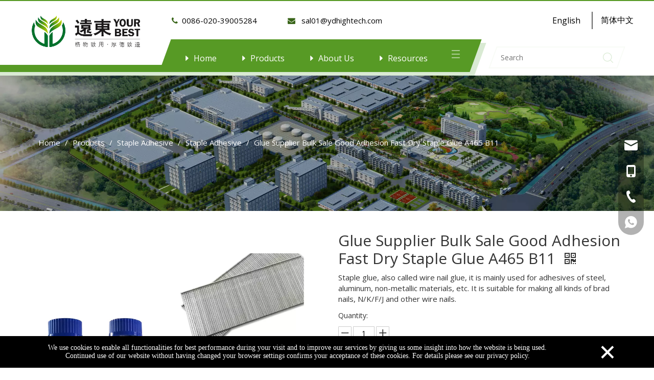

--- FILE ---
content_type: text/html;charset=utf-8
request_url: https://www.ydhightech.com/Glue-Supplier-Bulk-Sale-Good-Adhesion-Fast-Dry-Staple-Glue-A465-B11-pd574650398.html
body_size: 50076
content:
<!DOCTYPE html> <html lang="en" prefix="og: http://ogp.me/ns#" style="height: auto;"> <head> <link rel="preconnect" href="https://ijrorwxhlnoiln5p-static.micyjz.com"/> <link rel="preconnect" href="https://rirorwxhlnoiln5p-static.micyjz.com"/> <link rel="preconnect" href="https://jkrorwxhlnoiln5p-static.micyjz.com"/><script>document.write=function(e){documentWrite(document.currentScript,e)};function documentWrite(documenturrentScript,e){var i=document.createElement("span");i.innerHTML=e;var o=i.querySelectorAll("script");if(o.length)o.forEach(function(t){if(t.src&&t.src!=""){var script=document.createElement("script");script.src=t.src;document.body.appendChild(script)}});document.body.appendChild(i)}
window.onloadHack=function(func){if(!!!func||typeof func!=="function")return;if(document.readyState==="complete")func();else if(window.addEventListener)window.addEventListener("load",func,false);else if(window.attachEvent)window.attachEvent("onload",func,false)};</script> <title>Glue Supplier Bulk Sale Good Adhesion Fast Dry Staple Glue A465 B11 from China manufacturer - Guangdong YRBEST Polymer Technology Co., Ltd.</title> <meta name="keywords" content="staple glue supplier,bulk sale staple glue,good adhesion staple glue,fast dry staple glue,A465 staple glue"/> <meta name="description" content="Glue Supplier Bulk Sale Good Adhesion Fast Dry Staple Glue A465 B11 offered by China manufacturer Guangdong YRBEST Polymer Technology Co., Ltd.. Buy Glue Supplier Bulk Sale Good Adhesion Fast Dry Staple Glue A465 B11 directly with low price and high quality."/> <link data-type="dns-prefetch" data-domain="jkrorwxhlnoiln5p-static.micyjz.com" rel="dns-prefetch" href="//jkrorwxhlnoiln5p-static.micyjz.com"> <link data-type="dns-prefetch" data-domain="ijrorwxhlnoiln5p-static.micyjz.com" rel="dns-prefetch" href="//ijrorwxhlnoiln5p-static.micyjz.com"> <link data-type="dns-prefetch" data-domain="rirorwxhlnoiln5p-static.micyjz.com" rel="dns-prefetch" href="//rirorwxhlnoiln5p-static.micyjz.com"> <link rel="canonical" href="https://www.ydhightech.com/Glue-Supplier-Bulk-Sale-Good-Adhesion-Fast-Dry-Staple-Glue-A465-B11-pd574650398.html"/> <meta http-equiv="X-UA-Compatible" content="IE=edge"/> <meta name="renderer" content="webkit"/> <meta http-equiv="Content-Type" content="text/html; charset=utf-8"/> <meta name="viewport" content="width=device-width, initial-scale=1, user-scalable=no"/> <link href="https://ijrorwxhlnoiln5p-static.micyjz.com/cloud/loBprKillqSRmjnmrolljq/dingjiaoxinzhutu2-800-800.jpg" as="image" rel="preload" fetchpriority="high"/> <link rel="icon" href="//ijrorwxhlnoiln5p-static.micyjz.com/cloud/lqBprKillqSRqjkqmpikjq/bitbug_favicon.ico"> <script data-type="unUseTemplate">
    var _0x1234 = navigator.userAgent;
    if ("Mozilla/5.0 (Linux; Android 11; moto g power (2022)) AppleWebKit/537.36 (KHTML, like Gecko) Chrome/137.0.0.0 Mobile Safari/537.36" == _0x1234 || "Mozilla/5.0 (Macintosh; Intel Mac OS X 10_15_7) AppleWebKit/537.36 (KHTML, like Gecko) Chrome/137.0.0.0 Safari/537.36" == _0x1234) {
        new MutationObserver(function(_0x9abc) {
            _0x9abc.forEach(function(_0xdef0) {
                _0xdef0.addedNodes.forEach(function(_0x4567) {
                    if (_0x4567.nodeType === Node.ELEMENT_NODE) {
                        const _0x8901 = ['SCRIPT', 'VIDEO', 'IFRAME', 'EMBED', 'OBJECT'];
                        if (_0x8901.includes(_0x4567.tagName)) {
                            _0x4567.parentElement.removeChild(_0x4567);
                        }
                        if (_0x4567.tagName === 'IMG' || _0x4567.tagName === 'SOURCE') {
                            _0x4567.src = "//ijrorwxhlnoiln5p-static.micyjz.com/static/assets/images/transparent.png?1768471078566";
                            _0x4567.srcset = "//rirorwxhlnoiln5p-static.micyjz.com/static/assets/images/transparent.png?1768471078566";
                        }
                        if (_0x4567.tagName === 'TEMPLATE' && _0x4567.getAttribute("data-type") == "isPlugin") {
                            _0x2345 = _0x4567.content.cloneNode(!0);
                            _0x4567.parentNode.replaceChild(_0x2345, _0x4567);
                        }
                    }
                });
            });
        }).observe(document.documentElement, { childList: !0, subtree: !0 });
    } else {
        new MutationObserver(function(_0x7890) {
            _0x7890.forEach(function(_0xcdef) {
                _0xcdef.addedNodes.forEach(function(_0x6789) {
                    if (_0x6789.nodeType !== Node.ELEMENT_NODE) return;

                    function _0x2468(_0xabcd) {
                        if (_0xabcd.tagName === 'LINK' && _0xabcd.getAttribute("data-type") != "isPlugin" && !_0xabcd.rel) {
                            _0xabcd.rel = 'stylesheet';
                        }
                        if (_0xabcd.tagName === 'IMG') {
                            var _0xdataSrc = _0xabcd.getAttribute("data-src");
                            var _0xdataOriginal = _0xabcd.getAttribute("data-original");
                            if (!_0xabcd.getAttribute("src")) {
                                if (_0xdataSrc) _0xabcd.src = _0xdataSrc;
                                else if (_0xdataOriginal) _0xabcd.src = _0xdataOriginal;
                            }
                        }
                        if (_0xabcd.tagName === 'SOURCE') {
                            var _0xdataSrcset = _0xabcd.getAttribute("data-srcset");
                            if (_0xdataSrcset) {
                                _0xabcd.srcset = _0xdataSrcset;
                            }
                        }
                    }

                    _0x2468(_0x6789);
                    _0x6789.querySelectorAll('img, source, link').forEach(_0x2468);
                });
            });
        }).observe(document.documentElement, { childList: !0, subtree: !0 });
    }
</script> <style>body{visibility:hidden}</style> <template data-type="isPlugin"> <style>body *{font-family:unset !important;overflow:hidden;background-image:unset !important}body img{aspect-ratio:16/16 !important;width:100%;height:auto !important;opacity:0}.opacity-no-show,.gallery-fadeInBox .gallery-item{opacity:1 !important}</style> </template> <link type="text/css" data-type="isPlugin" rel="stylesheet" href="//jkrorwxhlnoiln5p-static.micyjz.com/static/t-ppBqBKgKjpmnir7r/assets/style/bootstrap/cus.bootstrap.grid.system.css"/> <link type="text/css" href="//ijrorwxhlnoiln5p-static.micyjz.com/static/t-pkBqBKzKwnnioj7n/assets/style/fontAwesome/4.7.0/css/font-awesome.css"/> <link type="text/css" href="//rirorwxhlnoiln5p-static.micyjz.com/static/t-rnBpBKnKwymwxq7l/assets/style/iconfont/iconfont.css"/> <link type="text/css" href="//jkrorwxhlnoiln5p-static.micyjz.com/static/t-zkBpBKgKqlolly7r/assets/widget/script/plugins/gallery/colorbox/colorbox.css"/> <link type="text/css" data-type="isPlugin" rel="stylesheet" href="//ijrorwxhlnoiln5p-static.micyjz.com/static/t-siBpBKkKmygjww7m/assets/style/bootstrap/cus.bootstrap.grid.system.split.css"/> <style>@media(min-width:990px){[data-type="rows"][data-level="rows"]{display:flex}}</style> <style id="speed3DefaultStyle">@supports not(aspect-ratio:1/1){.prodlist-wrap li .prodlist-cell{position:relative;padding-top:100%;width:100%}.prodlist-lists-style-13 .prod_img_a_t13,.prodlist-lists-style-12 .prod_img_a_t12,.prodlist-lists-style-nophoto-11 .prod_img_a_t12{position:unset !important;min-height:unset !important}.prodlist-wrap li .prodlist-picbox img{position:absolute;width:100%;left:0;top:0}}.piclist360 .prodlist-pic4-3 li .prodlist-display{max-width:100%}@media(max-width:600px){.prodlist-fix-num li{width:50% !important}}</style> <template id="appdStylePlace"></template> <link href="//rirorwxhlnoiln5p-static.micyjz.com/theme/rijjKBlrqiRljSlrqiRlnSilnoRljSqmRljSjrrnjmijrlijjj/style/style.css" type="text/css" rel="stylesheet" data-type="isPlugin"/> <style guid='u_a0b44f32850847ada043d3528b39fb0b' emptyRender='true' placeholder='true' type='text/css'></style> <link href="//jkrorwxhlnoiln5p-static.micyjz.com/site-res/rmkoKBlrqiRlnSilnoRljSropqmqRliSjpkqoiRljSjrinijipiknlRqiSoqrolkmprqrrSRjl.css?1766033921745" data-extAttr="20251218131457" type="text/css" rel="stylesheet" data-type="isPlugin"/> <template data-js-type='style_respond' data-type='inlineStyle'></template><template data-js-type='style_head' data-type='inlineStyle'><style guid='2734fd71-04e4-4aaa-bb28-6ebe79cfe20c' pm_pageStaticHack='' jumpName='head' pm_styles='head' type='text/css'>.sitewidget-prodDetail-20141127140104 .proddetail-wrap .video-js video{height:100% !important}.sitewidget-prodDetail-20141127140104 .prodetail-slider .prod-pic-item .prodetail-slider-btn{color:black}.sitewidget-prodDetail-20141127140104 .ms-skin-default .ms-nav-next,.sitewidget-prodDetail-20141127140104 .ms-skin-default .ms-nav-prev{color:black}.sitewidget-prodDetail-20141127140104 .pro-this-prodBrief table{max-width:100%}.sitewidget-prodDetail-20141127140104 .this-description-table .pro-detail-inquirewrap.prodd-btn-otl-colorful a.pro-detail-inquirebtn i,.sitewidget-prodDetail-20141127140104 .this-description-table .pro-detail-inquirewrap.prodd-btn-otl-colorful a.pro-detail-orderbtn i{margin-left:5px}.sitewidget-prodDetail-20141127140104 .this-description-table .pro-detail-inquirewrap.prodd-btn-otl-colorful a.pro-detail-basket i,.sitewidget-prodDetail-20141127140104 .this-description-table .pro-detail-inquirewrap.prodd-btn-otl-colorful a.pro-detail-cart i{margin-left:5px}.sitewidget-prodDetail-20141127140104 .this-description-table .pro-detail-inquirewrap.prodd-btn-otl-colorful a.pro-detail-inquirebtn,.sitewidget-prodDetail-20141127140104 .this-description-table .pro-detail-inquirewrap.prodd-btn-otl-colorful a.pro-detail-orderbtn{border:1px solid #579a25;color:#579a25}.sitewidget-prodDetail-20141127140104 .this-description-table .pro-detail-inquirewrap.prodd-btn-otl-colorful a.pro-detail-inquirebtn:hover,.sitewidget-prodDetail-20141127140104 .this-description-table .pro-detail-inquirewrap.prodd-btn-otl-colorful a.pro-detail-orderbtn:hover{background-color:#579a25;color:#fff}.sitewidget-prodDetail-20141127140104 .this-description-table .pro-detail-inquirewrap.prodd-btn-otl-colorful a.pro-detail-basket,.sitewidget-prodDetail-20141127140104 .this-description-table .pro-detail-inquirewrap.prodd-btn-otl-colorful a.pro-detail-cart{border:1px solid #579a25;color:#579a25}.sitewidget-prodDetail-20141127140104 .this-description-table .pro-detail-inquirewrap.prodd-btn-otl-colorful a.pro-detail-basket:hover,.sitewidget-prodDetail-20141127140104 .this-description-table .pro-detail-inquirewrap.prodd-btn-otl-colorful a.pro-detail-cart:hover{background-color:#579a25;color:#fff}.sitewidget-prodDetail-20141127140104 .prodd-btn-otl-colorful .pdfDownLoad{border:1px solid #579a25;color:#579a25}.sitewidget-prodDetail-20141127140104 .prodd-btn-otl-colorful .pdfDownLoad:hover{background-color:#579a25;color:#fff}.sitewidget-prodDetail-20141127140104 #orderModel{display:block}.sitewidget-prodDetail-20141127140104 #paypalBtn{max-width:280px;margin-top:15px}.sitewidget-prodDetail-20141127140104 #paypalBtn #paypal-button-container{padding:0}.sitewidget-prodDetail-20141127140104 #paypalBtn #paypal-button-container .paypal-buttons>iframe.component-frame{z-index:1}@media(max-width:500px){.sitewidget-prodDetail-20141127140104 .switch3D{bottom:calc(14px)}}.new-threed-box{position:fixed;top:50%;left:50%;transform:translate(-50%,-50%);box-shadow:0 0 20px 0 rgba(0,0,0,0.2);z-index:10000000000000;line-height:1;border-radius:10px}.new-threed-box iframe{width:950px;height:720px;max-width:100vw;max-height:100vh;border-radius:10px;border:0}.new-threed-box iframe .only_full_width{display:block !important}.new-threed-box .close{position:absolute;right:11px;top:12px;width:18px;height:18px;cursor:pointer}@media(max-width:800px){.new-threed-box iframe{width:100vw;height:100vh;border-radius:0}.new-threed-box{border-radius:0}}.sitewidget-prodDetail-20141127140104 .sitewidget-bd .tinymce-render-box *{all:revert-layer}.sitewidget-prodDetail-20141127140104 .sitewidget-bd .tinymce-render-box img{vertical-align:middle;max-width:100%}.sitewidget-prodDetail-20141127140104 .sitewidget-bd .tinymce-render-box iframe{max-width:100%}.sitewidget-prodDetail-20141127140104 .sitewidget-bd .tinymce-render-box table{border-collapse:collapse}.sitewidget-prodDetail-20141127140104 .sitewidget-bd .tinymce-render-box *{margin:0}.sitewidget-prodDetail-20141127140104 .sitewidget-bd .tinymce-render-box table:not([cellpadding]) td,.sitewidget-prodDetail-20141127140104 .sitewidget-bd .tinymce-render-box table:not([cellpadding]) th{padding:.4rem}.sitewidget-prodDetail-20141127140104 .sitewidget-bd .tinymce-render-box table[border]:not([border="0"]):not([style*=border-width]) td,.sitewidget-prodDetail-20141127140104 .sitewidget-bd .tinymce-render-box table[border]:not([border="0"]):not([style*=border-width]) th{border-width:1px}.sitewidget-prodDetail-20141127140104 .sitewidget-bd .tinymce-render-box table[border]:not([border="0"]):not([style*=border-style]) td,.sitewidget-prodDetail-20141127140104 .sitewidget-bd .tinymce-render-box table[border]:not([border="0"]):not([style*=border-style]) th{border-style:solid}.sitewidget-prodDetail-20141127140104 .sitewidget-bd .tinymce-render-box table[border]:not([border="0"]):not([style*=border-color]) td,.sitewidget-prodDetail-20141127140104 .sitewidget-bd .tinymce-render-box table[border]:not([border="0"]):not([style*=border-color]) th{border-color:#ccc}.proddetail-pic600 .ms-thumbs-cont .ms-thumb-frame-selected{border-color:#ee531b}.sitewidget-prodDetail-20141127140104 .sitewidget-bd h1.this-description-name{font-size:30px;line-height:35px;letter-spacing:0;text-align:left;color:#333}.sitewidget-prodDetail-20141127140104 .prod_member_desc{position:relative}.sitewidget-prodDetail-20141127140104 .prod_member_desc .prod_member_desc_pop{display:none;position:absolute;border:1px solid #ccc;background:#fff;width:300px;border-radius:6px;padding:5px 8px;left:0;z-index:1000}.sitewidget-prodDetail-20141127140104 .prod_member_desc .prod_member_desc_icon{margin:0 1px;width:12px;height:12px;cursor:pointer;transform:translateY(-4px)}.sitewidget-prodDetail-20141127140104 .prodDetail-tab-style .detial-cont-prodescription .detial-cont-tabslabel li a{font-size:18px;color:#333}.sitewidget-prodDetail-20141127140104 .prodDetail-tab-style .detial-cont-prodescription .detial-cont-tabslabel,.sitewidget-prodDetail-20141127140104 .prodDetail-tab-style .detial-cont-prodescription .detial-cont-tabslabel li{background-color:#eee;line-height:40px}.sitewidget-prodDetail-20141127140104 .prodDetail-tab-style .detial-cont-prodescription .detial-cont-tabslabel li{height:40px}.sitewidget-prodDetail-20141127140104 .prodDetail-tab-style .detial-cont-prodescription .detial-cont-tabslabel li.on{background-color:#579a25;border-color:#579a25}.sitewidget-prodDetail-20141127140104 .prodDetail-tab-style .detial-cont-prodescription .detial-cont-tabslabel li.on a{color:#fff}.sitewidget-prodDetail-20141127140104 .prodDetail-tab-style .detial-cont-prodescription .detial-cont-tabslabel li.on{height:41px}.sitewidget-prodDetail-20141127140104 .page-width-container .detial-wrap-cont .detial-cont-index .tab-change-container{height:41px}.sitewidget-prodDetail-20141127140104 .page-width-container .detial-wrap-cont .detial-cont-index .detial-cont-prodescription .detial-cont-tabslabel{height:41px}.sitewidget-prodDetail-20141127140104 .page-width-container .detial-wrap-cont .detial-cont-index .detial-cont-prodescription .detial-cont-tabslabel li.on{background-color:#579a25;border-color:#579a25}.sitewidget-prodDetail-20141127140104 .page-width-container .detial-wrap-cont .detial-cont-index .detial-cont-prodescription .detial-cont-tabslabel li.on a{color:#fff}.sitewidget-prodDetail-20141127140104 .page-width-container .detial-wrap-cont .detial-cont-index .detial-cont-prodescription .detial-cont-tabslabel li{background-color:#eee}.sitewidget-relatedProducts-20230105000421 .sitewidget-relatedProducts-container .InquireAndBasket,.sitewidget-relatedProducts-20230105000421 .sitewidget-relatedProducts-container .prodlist-pro-inquir,.sitewidget-relatedProducts-20230105000421 .sitewidget-relatedProducts-container .default-addbasket,.sitewidget-relatedProducts-20230105000421 .sitewidget-relatedProducts-container .prodlist-parameter-btns .default-button{color:#000333;background-color:#eaedef}.sitewidget-relatedProducts-20230105000421 .sitewidget-relatedProducts-container .InquireAndBasket i,.sitewidget-relatedProducts-20230105000421 .sitewidget-relatedProducts-container .prodlist-pro-inquir i,.sitewidget-relatedProducts-20230105000421 .sitewidget-relatedProducts-container.InquireAndBasket span,.sitewidget-relatedProducts-20230105000421 .sitewidget-relatedProducts-container .prodlist-pro-inquir span .sitewidget-relatedProducts-20230105000421 .prodlist-parameter-btns .default-button{color:#000333}.sitewidget-relatedProducts-20230105000421 .sitewidget-relatedProducts-container .related-prod-video{display:block;position:relative;z-index:1}.sitewidget-relatedProducts-20230105000421 .sitewidget-relatedProducts-container .related-prod-video .related-prod-video-play-icon{background:rgba(0,0,0,0.50);border-radius:14px;color:#fff;padding:0 10px;left:10px;bottom:20px;cursor:pointer;font-size:12px;position:absolute;z-index:10}.sitewidget-relatedProducts .sitewidget-relatedProducts-hasBtns{padding:0 35px}</style></template><template data-js-type='style_respond' data-type='inlineStyle'></template><template data-js-type='style_head' data-type='inlineStyle'></template><script data-ignoreMinify="true">
	function loadInlineStyle(){
		var allInlineStyle = document.querySelectorAll("template[data-type='inlineStyle']");
		var length = document.querySelectorAll("template[data-type='inlineStyle']").length;
		for(var i = 0;i < length;i++){
			var style = allInlineStyle[i].innerHTML;
			allInlineStyle[i].outerHTML = style;
		}
	}
loadInlineStyle();
</script> <link rel='preload' as='style' onload='this.onload=null;this.rel="stylesheet"' href='https://fonts.googleapis.com/css?family=Cabin:700|Open+Sans:400&display=swap' data-type='1' type='text/css' media='all'/> <script type="text/javascript" data-src="//ijrorwxhlnoiln5p-static.micyjz.com/static/t-niBmBKqKgwsxzo7r/assets/script/jquery-1.11.0.concat.js"></script> <script type="text/javascript" data-src="//ld-analytics.micyjz.com/lninKBilnoRlrSSRRQRijSiqnpnr/ltm-web.js?v=1766034897000"></script><script type="text/x-delay-ids" data-type="delayIds" data-device="pc" data-xtype="0" data-delayIds='[233843254,223748544,224074124,223247814,224074114,223748524,223208534,223210194,223210114,223209324,223671414,223211054,223739264,223739714,223211124,223209284,223209254,223675214,223735704,223209314,223703994]'></script> <script>(function(w,d,s,l,i){w[l]=w[l]||[];w[l].push({"gtm.start":(new Date).getTime(),event:"gtm.js"});var f=d.getElementsByTagName(s)[0],j=d.createElement(s),dl=l!="dataLayer"?"\x26l\x3d"+l:"";j.async=true;j.src="https://www.googletagmanager.com/gtm.js?id\x3d"+i+dl;f.parentNode.insertBefore(j,f)})(window,document,"script","dataLayer","GTM-W7WJ83XP");</script> <script async src="https://www.googletagmanager.com/gtag/js?id=G-J2GG6NJJQ4"></script> <script>window.dataLayer=window.dataLayer||[];function gtag(){dataLayer.push(arguments)}gtag("js",new Date);gtag("config","G-J2GG6NJJQ4");</script> <meta name="yandex-verification" content="f98551a5a23f3977"/> <meta name="google-site-verification" content="pGR8RcAJEjEHRBM2pCgOMWymGWazPYONORX3YdnxrJ8"/><script guid='ea4be921-813b-4942-a516-aa2c97032990' pm_pageStaticHack='true' jumpName='head' pm_scripts='head' type='text/javascript'>try{(function(window,undefined){var phoenixSite=window.phoenixSite||(window.phoenixSite={});phoenixSite.lanEdition="EN_US";var page=phoenixSite.page||(phoenixSite.page={});page.cdnUrl="//rirorwxhlnoiln5p-static.micyjz.com";page.siteUrl="https://www.ydhightech.com";page.lanEdition=phoenixSite.lanEdition;page._menu_prefix="";page._menu_trans_flag="";page._captcha_domain_prefix="captcha.c";page._pId="vipKCbAmSHzj";phoenixSite._sViewMode="true";phoenixSite._templateSupport="false";phoenixSite._singlePublish=
"false"})(this)}catch(e){try{console&&console.log&&console.log(e)}catch(e){}};</script> <script id='u_91ad776c39764692a8d0c44a5ac58261' guid='u_91ad776c39764692a8d0c44a5ac58261' pm_script='init_top' type='text/javascript'>try{(function(window,undefined){var datalazyloadDefaultOptions=window.datalazyloadDefaultOptions||(window.datalazyloadDefaultOptions={});datalazyloadDefaultOptions["version"]="3.0.0";datalazyloadDefaultOptions["isMobileViewer"]="false";datalazyloadDefaultOptions["hasCLSOptimizeAuth"]="true";datalazyloadDefaultOptions["_version"]="3.0.0";datalazyloadDefaultOptions["isPcOptViewer"]="false"})(this);(function(window,undefined){window.__ph_optSet__='{"loadImgType":"0","isOpenFlagUA":true,"docReqType":"0","docDecrease":"1","docCallback":"1","v30NewMode":"1","idsVer":"1","hasCLSOptimizeAuth":true,"resInDoc":"1"}'})(this)}catch(e){try{console&&
console.log&&console.log(e)}catch(e){}};</script> <script id='u_fad93fd5b026474ab642505f63482852' guid='u_fad93fd5b026474ab642505f63482852' type='text/javascript'>try{var thisUrl=location.host;var referUrl=document.referrer;if(referUrl.indexOf(thisUrl)==-1)localStorage.setItem("landedPage",document.URL)}catch(e){try{console&&console.log&&console.log(e)}catch(e){}};</script> </head> <body class=" frontend-body-canvas "> <template data-js-type='globalBody' data-type='code_template'> <noscript><iframe src="https://www.googletagmanager.com/ns.html?id=GTM-W7WJ83XP" height="0" width="0" style="display:none;visibility:hidden"></iframe></noscript> <style>.menu19684 .bottom ul.blockNavBar .navTile>a{text-transform:uppercase !important}.menu19684 .leftLogo{max-width:180px !important}.qiaoxin8884 .sing .swing .map .moreBtn{text-transform:inherit !important}.qiaoxin14284 .main .main_one .icon::before{z-index:1 !important}.fa-diamond:before{z-index:88;position:relative !important}.block-iconicon_exchange:before{z-index:88;position:relative !important}.fa-comments-o:before{z-index:88;position:relative !important}@media screen and (max-width:900px){::-webkit-scrollbar{display:block !important}.QX-11228019 .iconLeft{height:40px !important;margin-left:-10px !important}.QX-191540412 .butn{display:none}}</style> </template> <div id='backstage-headArea' headFlag='1'><div class="siteblocks-setting-wrap cDfpKUABcYTt_20220629120231 siteblocks-VgUfKApqbajO-20230222132325" id="siteblocks-setting-wrap-jUprDYStiWPE" data-settingId="jUprDYStiWPE" data-versionNo="20220629120231" data-level="rows" data-type="siteblocks" data-mobileBg="true" data-classAttr="siteblocks-VgUfKApqbajO-20230222132325" data-appId="17394" data-encodeAppId="cDfpKUABcYTt" data-purchased="true" data-hide-node=""> <div class="siteblocks-container" style='' data-module-radio="" data-module-width=""> <link type="text/css" href="//jkrorwxhlnoiln5p-static.micyjz.com/develop/cDfpKUABcYTt-WNpfKADUCbEZ-GvUApKfKKUAU-jpBqrKjjorqjnimknji-jlBqrKjjormjjijrikr/style.css" data-type="isPlugin" rel="stylesheet"><style styleDefault-block="true">@media screen and (max-width:990px){.block17394 .tile .hanbao2 .block-icon:not([class~="close1"]){display:inline !important}.block17394 .lineBefore,.block17394 .lineAfter,.block17394 .emailText,.block17394 .langBox,.block17394 .langTop span span,.block17394 .langTop .arrowIcon,.block17394 .close1,.block17394 .bottom{display:none !important}.block17394{border-width:4px;padding:0;width:100%;position:relative;border-top:solid 2px #00007e;display:block;z-index:50}.block17394 .cont_left{padding:12px 0;margin:0;display:inline-block;height:43px !important}.block17394 .logoBox{width:100px;margin-left:10px;height:100%}.block17394 .logoBox .backstage-componet-bd,.block17394 .logoBox .backstage-componet{width:100%;height:100%}.block17394 .logoBox .backstage-componet-bd>a{display:block;height:100%}.block17394 .logoBox img{max-width:100%;object-fit:contain;height:unset;object-position:center}.block17394 .wrapper{padding-right:40px;width:100%;display:flex;flex-direction:column;justify-content:flex-end;margin:auto;padding:0}.block17394 .tile:first-child{position:absolute;width:auto;top:23px !important;margin:0;right:20px}.block17394 .tile{display:flex;justify-content:space-between;padding-top:0;padding:0;width:calc(100% - 30px);margin:0 20px 0 10px;align-items:center}.block17394 .cont_right{flex-direction:column-reverse;display:flex;width:100%;justify-content:space-between;align-items:flex-end}.block17394 .langMany{position:relative}.block17394 .langWra{display:flex}.block17394 .langMany .langTop{display:block;border:0;padding:0;cursor:pointer}.block17394 .sq_language_span{border:0;padding:5px;border-radius:5px}.block17394 .wordIcon{font-size:20px;margin-right:0;transition:transform .3s;display:inline-block}.block17394 .tile:last-child{width:100%;background:#000;height:49px;padding:0;margin:0}.block17394 .tile:last-child{align-items:center}.block17394 .tile .home,.block17394 .tile .hanbao2{display:block;color:#fff;position:relative}.block17394 .tile .home{margin-left:20px}.block17394 .tile .home i{font-size:20px}.block17394 .tile .hanbao2{margin-right:20px;cursor:pointer}}</style> <style>.block17394 svg{fill:currentColor}.block17394 .block-iconsousuo1:before,.block17394 .fa-phone:before,.block17394 .fa-envelope:before,.block17394 .fa-caret-right:before,.block17394 .fa-home:before,.block17394 .block-iconsangang:before,.block17394 .block-iconyuyanlan:before,.block17394 .block-iconbaseline-close:before{display:none}</style> <div class="block173944"> <div class="block17394"> <div class="lineBefore"></div> <div class="lineAfter"></div> <div class="cont_left"> <div class="backstage-blocksEditor-wrap logoBox" data-wrap-type="1" data-storage="0" data-blocksEditor-type="phoenix_blocks_image" data-auto_uuid=01d6fc0e-414e-4cf4-8512-fb4a47cc63e8><div class="backstage-componet"> <div class="backstage-componet-bd" data-setting-base64=""><a class="blocks-image" href="javascript:;"><picture><source media="(max-width:768px)" data-srcset=""><img data-original="//ijrorwxhlnoiln5p-static.micyjz.com/cloud/liBprKillqSRpjkkrkrnjo/yuandong-YUANDONG-shangbiao-touming.png" data-src="//ijrorwxhlnoiln5p-static.micyjz.com/cloud/liBprKillqSRpjkkrkrnjo/yuandong-YUANDONG-shangbiao-touming.png" alt="" title=""></picture></a></div></div></div> </div> <div class="wrapper"> <div class="tile"> <div class="cont_right"> <div class="topText emailText"> <div class="backstage-blocksEditor-wrap" data-wrap-type="1" data-storage="0" data-blocksEditor-type="phoenix_blocks_text" data-auto_uuid=fa4165de-89bd-4762-8303-ec3a0e440938><span style="font-size:15px;"><span style="color:#396519;"><i class="fa"></i>&nbsp;&nbsp;</span>0086-020-39005284</span></div> <div class="backstage-blocksEditor-wrap email2" data-wrap-type="1" data-storage="0" data-blocksEditor-type="phoenix_blocks_text" data-auto_uuid=9c8a7251-6bf2-48d3-91e3-2d4ee60f22c3><a data-cke-saved-href="mailto:sal01@ydhightech.com" href="mailto:sal01@ydhightech.com" rel="nofollow"><span style="font-size:15px;"><span style="color:#000000;"></span><span style="color:#396519;"><i class="fa">&nbsp; &nbsp;</i></span><span style="color:#000000;">sal01@ydhightech.com</span></span></a></div> </div> <div class="backstage-blocksEditor-wrap langWra" data-wrap-type="1" data-relate-appId="PNpfKAUAiAnL" data-storage="1" data-blocksEditor-type="phoenix_blocks_langBar" data-auto_uuid=00b8a71f-9203-40b5-a081-000040d38597> <div class="lang-show-word langTop" style="display:flex;align-items: center;margin-top: 1px;"> <span class="sq_language_span"> <i class="wordIcon font-icon block-icon block-iconyuyanlan"> <svg t="1640760662964" class="icon" viewBox="0 0 1024 1024" style="margin-top:8px" version="1.1" xmlns="http://www.w3.org/2000/svg" p-id="5402" width="20" height="20"><path d="M494.8992 0h34.048c59.2384 2.304 117.6576 14.6432 172.7488 36.5056a513.9456 513.9456 0 0 1 266.6496 243.3024A513.5872 513.5872 0 0 1 1024 502.784v18.3808a513.536 513.536 0 0 1-54.3232 220.3136 514.048 514.048 0 0 1-141.2608 172.9536 510.208 510.208 0 0 1-206.4384 97.5872c-30.5664 6.5024-61.6448 10.496-92.8256 11.9808H495.104a545.8432 545.8432 0 0 1-120.9344-18.8928 512.1024 512.1024 0 0 1-247.3984-155.9552A511.3344 511.3344 0 0 1 0 521.1648V502.784a513.28 513.28 0 0 1 79.7696-265.1136A513.9968 513.9968 0 0 1 302.6944 44.6976 521.2672 521.2672 0 0 1 494.8992 0zM397.1584 109.2608c-32.4096 40.704-53.6064 89.088-70.8096 137.8816 24.1664 6.0416 48.9472 8.704 73.5232 12.3904a932.352 932.352 0 0 0 91.648 6.144V42.9568c-39.0144 8.192-70.4 35.7888-94.3104 66.304zM532.48 265.6256a871.424 871.424 0 0 0 123.8528-10.8544c13.8752-1.792 27.6992-4.352 41.3184-7.7312-20.1216-57.1392-46.08-114.1248-88.576-158.2592-20.7872-21.76-46.6944-39.6288-76.544-45.9776v222.8224H532.48zM356.7104 67.2256a471.0912 471.0912 0 0 0-190.3616 124.928c37.9904 20.0704 78.6944 34.9184 120.32 45.568 21.76-65.536 52.224-130.2528 101.2736-179.8656-10.6496 2.2016-20.8896 5.888-31.232 9.3696z m279.1424-9.6256c10.24 9.472 18.432 20.6848 27.392 31.2832 33.3824 44.6976 56.832 96.0512 74.24 148.9408a577.6384 577.6384 0 0 0 120.32-45.568 468.224 468.224 0 0 0-221.952-134.656zM139.008 224.2048A471.3984 471.3984 0 0 0 41.472 491.52c68.3008-0.1024 136.4992-0.0512 204.8-0.0512 1.28-72.2432 10.5472-144.384 28.672-214.4256A604.928 604.928 0 0 1 139.008 224.256z m609.9968 52.992c18.2272 69.9392 27.4944 142.08 28.7744 214.3232h204.8a472.2176 472.2176 0 0 0-97.6384-267.3664c-43.008 23.0912-88.6272 40.96-135.936 53.0432zM287.1296 491.3152c68.096 0.4096 136.2944 0.1024 204.3904 0.2048V306.5856a904.3968 904.3968 0 0 1-176.64-19.968 877.8752 877.8752 0 0 0-27.8016 204.6464v0.0512zM532.48 306.688V491.52c68.1472-0.1024 136.2944 0.2048 204.3904-0.2048A879.872 879.872 0 0 0 709.12 286.72c-58.0096 12.8-117.2992 18.8928-176.64 19.968zM41.472 532.48a471.8592 471.8592 0 0 0 97.536 267.3152 605.696 605.696 0 0 1 135.9872-52.992A924.7232 924.7232 0 0 1 246.272 532.48c-68.3008 0.1024-136.5504 0.1024-204.8 0l0.0512 0.0512z m245.7088 0.2048c1.536 68.9152 9.984 137.984 27.7504 204.6976a889.2928 889.2928 0 0 1 176.5376-19.968V532.48c-68.096 0.1024-136.192-0.2048-204.288 0.2048zM532.48 532.48v184.8832c59.3408 1.1264 118.7328 7.3216 176.64 19.9168 17.408-66.816 26.624-135.7824 27.4944-204.8512-67.9936 0.256-136.0896 0-204.1344 0.0512z m245.248 0a916.2752 916.2752 0 0 1-28.672 214.4256c47.2576 12.032 92.8768 29.7984 135.8848 52.8896a472.2176 472.2176 0 0 0 97.6384-267.264h-204.8l-0.0512-0.0512z m-451.328 244.2752c19.968 57.2928 46.08 114.2784 88.576 158.464 20.7872 21.76 46.6944 39.5776 76.4928 45.824v-222.72a862.4128 862.4128 0 0 0-165.0688 18.432z m206.08-18.4832l0.0512 222.8736c38.912-8.2944 70.2464-35.7376 94.1568-66.2016 32.512-40.8064 53.8112-89.1904 70.912-138.24-24.832-5.9392-50.2272-8.8064-75.52-12.4928a988.16 988.16 0 0 0-89.6-5.9392z m-366.2848 73.472a467.456 467.456 0 0 0 221.9008 134.5024c-49.1008-49.664-79.7696-114.432-101.4272-180.0192-41.7792 10.496-82.176 25.7536-120.4736 45.4656v0.0512z m571.1872-45.568c-21.8112 65.6384-52.4288 130.56-101.5808 180.224a469.2992 469.2992 0 0 0 221.952-134.6048 553.984 553.984 0 0 0-120.32-45.6192z" p-id="5403" fill="#515151"></path></svg> </i> <span>English</span> <i class="arrowIcon font-icon fa fa-angle-down"></i> </span> </div> <ul class="lang-list langBox"> <li class="lang-item langTile" style="display:flex; align-items: center;"> <a class="langImgBox" href='https://cn.ydhightech.com'> <span class="langImg lang-sprites-slide sprites sprites-1"></span> <span class="langNa">简体中文</span> </a> </li> </ul></div> </div> </div> <div class="tile"> <div class="home"> <i class="font-icon fa fa-home"> <svg t="1640758537452" class="icon" style="vertical-align: middle" viewBox="0 0 1228 1024" version="1.1" xmlns="http://www.w3.org/2000/svg" p-id="4604" width="20" height="20"><path d="M711.516864 1022.430076v-303.404879H518.143181v304.155712c-6.074923 0.341288-10.921211 0.819091-15.69924 0.819091H228.389815c-31.39848 0-52.490068-19.862952-52.558326-52.763098-0.682576-124.843088-0.477803-249.754433 0.068258-374.597521 0-6.552726 5.05106-15.016664 10.238635-19.453406C268.661778 505.174243 351.799493 433.572057 434.800693 361.901613l165.592855-142.931342 14.061058-11.808559 98.495667 84.912411c108.051726 93.239835 215.966938 186.684442 324.223437 279.582989 11.672044 9.965605 16.654846 20.067724 16.586589 36.17651-0.682576 118.426876-0.477803 236.990268-0.273031 355.417145 0.068258 21.569391-5.05106 40.271964-23.207572 52.217037a44.435675 44.435675 0 0 1-22.524997 8.054393c-96.925743 0.546061-193.851486 0.27303-290.708972 0.204773-1.365151 0-2.866818-0.682576-5.460605-1.365152zM857.110252 182.384215V39.930676c0-29.487268 6.825757-36.517798 34.879616-36.586055h131.054526c22.524997 0.068258 30.238102 8.395681 30.306359 33.377949 0.136515 98.836955 0.341288 197.742168-0.27303 296.579123-0.136515 15.289695 3.958939 25.050527 15.42621 34.811359 47.848554 40.271964 94.809759 81.704306 141.975736 122.863618 23.139315 20.272497 23.753633 30.101586 4.231969 54.128249-11.808559 14.607119-23.344087 29.487268-35.220903 44.02613-14.607119 18.019997-26.688708 19.112118-44.230903 3.822424L632.747634 153.64778c-5.801893-5.05106-11.740301-9.965605-18.497801-15.767497-37.678176 32.831889-75.083322 65.32249-112.351953 97.949606L93.990668 592.339155c-18.429543 16.108785-29.896814 15.15318-45.391281-3.822424a4988.331156 4988.331156 0 0 1-38.224237-47.575523c-14.675377-18.566058-14.061059-30.579389 3.685909-46.27863 75.902413-66.482869 151.941341-132.692708 227.980269-199.039061C343.335555 207.161712 444.766298 118.836422 546.060525 30.169844c45.937342-40.203706 90.646047-40.203706 136.719904 0.27303 54.469537 47.780296 109.007332 95.424077 163.545128 143.136115 2.593787 2.2525 5.32409 4.300227 10.784695 8.736969z" p-id="4605" fill="#ffffff"></path></svg> </i><a style="position: absolute;width: 30px;height: 30px;left: 16px;" href="/"></a> </div> <div class="hanbao2"> <i class="navStrart font-icon block-icon block-iconsangang"> <svg t="1640758713077" class="icon" style="vertical-align: middle; display:flex;" viewBox="0 0 1092 1024" style="vertical-align: middle; color:#ffffff" version="1.1" xmlns="http://www.w3.org/2000/svg" p-id="4792" width="16" height="16"><path d="M1058.133333 955.733333a34.133333 34.133333 0 1 1 0 68.266667H34.133333a34.133333 34.133333 0 1 1 0-68.266667h1024z m0-477.866666a34.133333 34.133333 0 1 1 0 68.266666H34.133333a34.133333 34.133333 0 0 1 0-68.266666h1024z m0-477.866667a34.133333 34.133333 0 1 1 0 68.266667H34.133333a34.133333 34.133333 0 1 1 0-68.266667h1024z" p-id="4793" fill="#ffffff"></path></svg> </i> <i class="close1 font-icon block-icon block-iconbaseline-close"> <svg t="1640761281738" class="icon" viewBox="0 0 1024 1024" version="1.1" xmlns="http://www.w3.org/2000/svg" p-id="5636" width="15" height="15"><path d="M95.573333 1024l417.28-416.597333 415.573334 414.72L1024 926.72 608.512 512 1024 97.28 928.426667 1.877333l-415.573334 414.72L95.573333 0 0 95.402667 417.28 512 0 928.597333z" p-id="5637" fill="#ffffff"></path></svg> </i> </div> <div class="bottom"> <div class="navWra"> <div class="navBefore"></div> <div class="navAfter"></div> <div class="hanbao"> <i class="navStrart font-icon block-icon block-iconsangang"> <svg t="1640758713077" class="icon" style="vertical-align: middle; display:flex;" viewBox="0 0 1092 1024" style="vertical-align: middle; color:#ffffff" version="1.1" xmlns="http://www.w3.org/2000/svg" p-id="4792" width="16" height="16"><path d="M1058.133333 955.733333a34.133333 34.133333 0 1 1 0 68.266667H34.133333a34.133333 34.133333 0 1 1 0-68.266667h1024z m0-477.866666a34.133333 34.133333 0 1 1 0 68.266666H34.133333a34.133333 34.133333 0 0 1 0-68.266666h1024z m0-477.866667a34.133333 34.133333 0 1 1 0 68.266667H34.133333a34.133333 34.133333 0 1 1 0-68.266667h1024z" p-id="4793" fill="#ffffff"></path></svg> </i> </div> <ul class="nav02"></ul> <div class="backstage-blocksEditor-wrap navigation navStyle" data-wrap-type="1" data-relate-appId="MRAUpfKKpsgB" data-storage="1" data-blocksEditor-type="phoenix_blocks_navigation" data-auto_uuid=b5fb1c1f-5f79-495d-b751-0cfa39be6a3d> <ul class="blockNavBar fix navBox"> <li id="parent_0" class="navTile"> <div class="arrow"> <i class="font-icon fa fa-caret-right"> <svg t="1640757014058" class="icon" style="margin-bottom:1px;" viewBox="0 0 1024 1024" version="1.1" xmlns="http://www.w3.org/2000/svg" p-id="4416" width="10" height="10"><path d="M767.947662 577.308444L310.560996 1010.460444a50.631111 50.631111 0 0 1-68.949334 0A44.942222 44.942222 0 0 1 227.503218 977.806222V46.193778C227.503218 20.707556 249.348551 0 276.200107 0a50.062222 50.062222 0 0 1 34.474666 13.539556L767.947662 446.691556a88.974222 88.974222 0 0 1 0 130.616888z" p-id="4417" fill=""></path></svg> </i> </div> <a class="but" id="25821414" data-currentindex="" target="_self" href="/"> <i class="icon "> </i> Home </a> </li> <li id="parent_1" class="navTile"> <div class="arrow"> <i class="font-icon fa fa-caret-right"> <svg t="1640757014058" class="icon" style="margin-bottom:1px;" viewBox="0 0 1024 1024" version="1.1" xmlns="http://www.w3.org/2000/svg" p-id="4416" width="10" height="10"><path d="M767.947662 577.308444L310.560996 1010.460444a50.631111 50.631111 0 0 1-68.949334 0A44.942222 44.942222 0 0 1 227.503218 977.806222V46.193778C227.503218 20.707556 249.348551 0 276.200107 0a50.062222 50.062222 0 0 1 34.474666 13.539556L767.947662 446.691556a88.974222 88.974222 0 0 1 0 130.616888z" p-id="4417" fill=""></path></svg> </i> </div> <a class="but" id="25821384" data-currentindex="1" target="_self" href="/products.html"> <i class="icon "> </i> Products </a> <div class="sub subWra"> <ul class="ulSub"> <li class="liSub"> <div class="imgBox"> </div> <div class="textBox"> <a target="_self" rel="" href="/Shoe-Adhesive-pl3167788.html" data-currentindex=""> <i class="icon "> </i> Shoe Adhesive </a> </div> <ul class="nav03-ulSub"> <li class=" nav03-liSub" data-visible="1"> <div class="circleBox"></div> <div class="nav03-imgBox"> </div> <a id="nav_25857814" data-currentindex="" class="sitewidget-sub-nav" target="_self" rel="" data-currentIndex='' href="/solvent-based-adhesive.html"> Solvent-based Adhesive </a> </li> <li class=" nav03-liSub" data-visible="1"> <div class="circleBox"></div> <div class="nav03-imgBox"> </div> <a id="nav_28457122" data-currentindex="" class="sitewidget-sub-nav" target="_self" rel="" data-currentIndex='' href="/water-based-adhesive.html"> Water-based Adhesive </a> </li> <li class=" nav03-liSub" data-visible="1"> <div class="circleBox"></div> <div class="nav03-imgBox"> </div> <a id="nav_28457132" data-currentindex="" class="sitewidget-sub-nav" target="_self" rel="" data-currentIndex='' href="/Grafted-CR-Adhesive.html"> CR Adhesive </a> </li> <li class=" nav03-liSub" data-visible="1"> <div class="circleBox"></div> <div class="nav03-imgBox"> </div> <a id="nav_25857804" data-currentindex="" class="sitewidget-sub-nav" target="_self" rel="" data-currentIndex='' href="/Shoe-Upper-Spray-Adhesive-pl3867788.html"> Shoe Upper Spray Adhesive </a> </li> <li class=" nav03-liSub" data-visible="1"> <div class="circleBox"></div> <div class="nav03-imgBox"> </div> <a id="nav_25857784" data-currentindex="" class="sitewidget-sub-nav" target="_self" rel="" data-currentIndex='' href="/Primers-pl3067788.html"> Primers </a> </li> <li class=" nav03-liSub" data-visible="1"> <div class="circleBox"></div> <div class="nav03-imgBox"> </div> <a id="nav_28457152" data-currentindex="" class="sitewidget-sub-nav" target="_self" rel="" data-currentIndex='' href="/Hardener-pl63943667.html"> Hardener </a> </li> <li class=" nav03-liSub" data-visible="1"> <div class="circleBox"></div> <div class="nav03-imgBox"> </div> <a id="nav_28457142" data-currentindex="" class="sitewidget-sub-nav" target="_self" rel="" data-currentIndex='' href=""> Special adhesive </a> </li> </ul> </li> <li class="liSub"> <div class="imgBox"> </div> <div class="textBox"> <a target="_self" rel="" href="/Spray-Adhesive-pl3657788.html" data-currentindex=""> <i class="icon "> </i> Spray Adhesive </a> </div> <ul class="nav03-ulSub"> <li class=" nav03-liSub" data-visible="1"> <div class="circleBox"></div> <div class="nav03-imgBox"> </div> <a id="nav_25857824" data-currentindex="" class="sitewidget-sub-nav" target="_self" rel="" data-currentIndex='' href="/Leather-Adhesive-pl3557788.html"> Leather Adhesive </a> </li> <li class=" nav03-liSub" data-visible="1"> <div class="circleBox"></div> <div class="nav03-imgBox"> </div> <a id="nav_25857834" data-currentindex="" class="sitewidget-sub-nav" target="_self" rel="" data-currentIndex='' href="/Mattress-Spray-Adhesive-pl3457788.html"> Mattress Spray Adhesive </a> </li> <li class=" nav03-liSub" data-visible="1"> <div class="circleBox"></div> <div class="nav03-imgBox"> </div> <a id="nav_25857844" data-currentindex="" class="sitewidget-sub-nav" target="_self" rel="" data-currentIndex='' href="/Sofa-Spray-Adhesive-pl3357788.html"> Sofa Spray Adhesive </a> </li> </ul> </li> <li class="liSub"> <div class="imgBox"> </div> <div class="textBox"> <a target="_self" rel="" href="/Staple-Adhesive-pl3257788.html" data-currentindex=""> <i class="icon "> </i> Staple Adhesive </a> </div> </li> <li class="liSub"> <div class="imgBox"> </div> <div class="textBox"> <a target="_self" rel="" href="/Other-Adhesive-pl3967788.html" data-currentindex=""> <i class="icon "> </i> Other Adhesive </a> </div> </li> </ul> </div> </li> <li id="parent_2" class="navTile"> <div class="arrow"> <i class="font-icon fa fa-caret-right"> <svg t="1640757014058" class="icon" style="margin-bottom:1px;" viewBox="0 0 1024 1024" version="1.1" xmlns="http://www.w3.org/2000/svg" p-id="4416" width="10" height="10"><path d="M767.947662 577.308444L310.560996 1010.460444a50.631111 50.631111 0 0 1-68.949334 0A44.942222 44.942222 0 0 1 227.503218 977.806222V46.193778C227.503218 20.707556 249.348551 0 276.200107 0a50.062222 50.062222 0 0 1 34.474666 13.539556L767.947662 446.691556a88.974222 88.974222 0 0 1 0 130.616888z" p-id="4417" fill=""></path></svg> </i> </div> <a class="but" id="25821424" data-currentindex="" target="_self" href="javascript:;"> <i class="icon "> </i> About Us </a> <div class="sub subWra"> <ul class="ulSub"> <li class="liSub"> <div class="imgBox"> </div> <div class="textBox"> <a target="_self" rel="" href="/Our-Profile.html" data-currentindex=""> <i class="icon "> </i> Our Profile </a> </div> </li> <li class="liSub"> <div class="imgBox"> </div> <div class="textBox"> <a target="_self" rel="" href="/Our-Honors.html" data-currentindex=""> <i class="icon "> </i> Our Honors </a> </div> </li> </ul> </div> </li> <li id="parent_3" class="navTile"> <div class="arrow"> <i class="font-icon fa fa-caret-right"> <svg t="1640757014058" class="icon" style="margin-bottom:1px;" viewBox="0 0 1024 1024" version="1.1" xmlns="http://www.w3.org/2000/svg" p-id="4416" width="10" height="10"><path d="M767.947662 577.308444L310.560996 1010.460444a50.631111 50.631111 0 0 1-68.949334 0A44.942222 44.942222 0 0 1 227.503218 977.806222V46.193778C227.503218 20.707556 249.348551 0 276.200107 0a50.062222 50.062222 0 0 1 34.474666 13.539556L767.947662 446.691556a88.974222 88.974222 0 0 1 0 130.616888z" p-id="4417" fill=""></path></svg> </i> </div> <a class="but" id="25856634" data-currentindex="" target="_self" href="javascript:;"> <i class="icon "> </i> Resources </a> <div class="sub subWra"> <ul class="ulSub"> <li class="liSub"> <div class="imgBox"> </div> <div class="textBox"> <a target="_self" rel="" href="/download.html" data-currentindex=""> <i class="icon "> </i> Download </a> </div> </li> <li class="liSub"> <div class="imgBox"> </div> <div class="textBox"> <a target="_self" rel="" href="/faqlist.html" data-currentindex=""> <i class="icon "> </i> FAQ </a> </div> </li> </ul> </div> </li> <li id="parent_4" class="navTile"> <div class="arrow"> <i class="font-icon fa fa-caret-right"> <svg t="1640757014058" class="icon" style="margin-bottom:1px;" viewBox="0 0 1024 1024" version="1.1" xmlns="http://www.w3.org/2000/svg" p-id="4416" width="10" height="10"><path d="M767.947662 577.308444L310.560996 1010.460444a50.631111 50.631111 0 0 1-68.949334 0A44.942222 44.942222 0 0 1 227.503218 977.806222V46.193778C227.503218 20.707556 249.348551 0 276.200107 0a50.062222 50.062222 0 0 1 34.474666 13.539556L767.947662 446.691556a88.974222 88.974222 0 0 1 0 130.616888z" p-id="4417" fill=""></path></svg> </i> </div> <a class="but" id="25821394" data-currentindex="" target="_self" href="/news.html"> <i class="icon "> </i> News </a> <div class="sub subWra"> <ul class="ulSub"> <li class="liSub"> <div class="imgBox"> </div> <div class="textBox"> <a target="_self" rel="" href="/exhibitions.html" data-currentindex=""> <i class="icon "> </i> Exhibitions </a> </div> </li> </ul> </div> </li> <li id="parent_5" class="navTile"> <div class="arrow"> <i class="font-icon fa fa-caret-right"> <svg t="1640757014058" class="icon" style="margin-bottom:1px;" viewBox="0 0 1024 1024" version="1.1" xmlns="http://www.w3.org/2000/svg" p-id="4416" width="10" height="10"><path d="M767.947662 577.308444L310.560996 1010.460444a50.631111 50.631111 0 0 1-68.949334 0A44.942222 44.942222 0 0 1 227.503218 977.806222V46.193778C227.503218 20.707556 249.348551 0 276.200107 0a50.062222 50.062222 0 0 1 34.474666 13.539556L767.947662 446.691556a88.974222 88.974222 0 0 1 0 130.616888z" p-id="4417" fill=""></path></svg> </i> </div> <a class="but" id="36153314" data-currentindex="" target="_self" href="/videos.html"> <i class="icon "> </i> Video List </a> <div class="sub subWra"> <ul class="ulSub"> <li class="liSub"> <div class="imgBox"> </div> <div class="textBox"> <a target="_self" rel="" href="/short-videos-vl14876.html" data-currentindex=""> <i class="icon undefined "> </i> short videos </a> </div> </li> </ul> </div> </li> <li id="parent_6" class="navTile"> <div class="arrow"> <i class="font-icon fa fa-caret-right"> <svg t="1640757014058" class="icon" style="margin-bottom:1px;" viewBox="0 0 1024 1024" version="1.1" xmlns="http://www.w3.org/2000/svg" p-id="4416" width="10" height="10"><path d="M767.947662 577.308444L310.560996 1010.460444a50.631111 50.631111 0 0 1-68.949334 0A44.942222 44.942222 0 0 1 227.503218 977.806222V46.193778C227.503218 20.707556 249.348551 0 276.200107 0a50.062222 50.062222 0 0 1 34.474666 13.539556L767.947662 446.691556a88.974222 88.974222 0 0 1 0 130.616888z" p-id="4417" fill=""></path></svg> </i> </div> <a class="but" id="25821404" data-currentindex="" target="_self" href="/contactus.html"> <i class="icon "> </i> Contact US </a> </li> </ul> </div> </div> <div class="backstage-blocksEditor-wrap serach searchBox" data-wrap-type="1" data-relate-appId="PEfApUKpfjQL" data-storage="1" data-blocksEditor-type="phoenix_blocks_serach" data-auto_uuid=c8082f97-def1-4e7a-95f3-b8bab77c62ab><form action="/phoenix/admin/prod/search" method="get" novalidate> <div class="search-wrap"> <div class="after"></div> <div class="search-input"> <input type="text" name="searchValue" id="inputSearch" placeholder="Search" autocomplete="off"/> <button type="submit" style="margin-left: 3px;"> <i class="font-icon block-icon block-iconsousuo1"> <svg t="1640755448557" class="icon" style="vertical-align: bottom" viewBox="0 0 1024 1024" version="1.1" xmlns="http://www.w3.org/2000/svg" p-id="3760" width="20" height="20"><path d="M811.1616 769.8944l203.52 201.3184a30.72 30.72 0 0 1-43.2128 43.6736L768 813.568a30.72 30.72 0 1 1 43.2128-43.6736zM448 0a448 448 0 1 1 0 896 448 448 0 0 1 0-896z m0 61.44a386.56 386.56 0 1 0 0 773.12 386.56 386.56 0 0 0 0-773.12z" p-id="3761" fill=""></path></svg> </i> </button> </div> </div> </form></div> <div class="emailText2"></div> </div> </div> </div> </div> </div> </div> <input type="hidden" name="appIsDev" value="0"/> <script type="text/x-delay-script" data-id="jUprDYStiWPE" data-alias="e7031b81-a8eb-418f-a42c-a5cb85201828" data-jsLazyload='true' data-type="siteBlock" data-jsDepand='["//ijrorwxhlnoiln5p-static.micyjz.com/develop/cDfpKUABcYTt-cRpAUfYKhGFZ-GvUApKfKKUAU-jjBqrKjjirqjqijkirr-jlBqrKjjormjjijrikr/demo.js"]' data-jsThreshold='5' data-cssDepand='' data-cssThreshold=''>(function(window,$,undefined){try{$(function(){window._block_namespaces_["block17394"].init({"settingId":"jUprDYStiWPE","nodeId":""})})}catch(e){try{console&&console.log&&console.log(e)}catch(e){}}try{(function(window,$,undefined){$(function(){onloadHack(function(){$(".siteblocks-setting-wrap[data-isTimeout\x3d1]").each(function(){$(this).detach()})})})})(window,jQuery)}catch(e){try{console&&console.log&&console.log(e)}catch(e){}}try{(function(window,jQuery,undefined){$(function(){var $thisBlock=
$("#siteblocks-setting-wrap-jUprDYStiWPE");var handleStyleDomId="handlestyle_jUprDYStiWPE";if($thisBlock.find("*[data-handleColorId]").length>0){if($thisBlock.find("#"+handleStyleDomId).length>0)$thisBlock.find("#"+handleStyleDomId).remove();$thisBlock.append('\x3cstyle id\x3d"'+handleStyleDomId+'"\x3e\x3c/style\x3e')}$("#siteblocks-setting-wrap-jUprDYStiWPE").find("*[data-blockSetting-color]").each(function(index,item){var curColorStr=$(this).attr("data-blockSetting-color")||"";var handleColorId=
$(this).attr("data-handleColorId")||"";var curColorObj;if(!!curColorStr)curColorObj=eval("("+curColorStr+")");if(curColorObj instanceof Object){var classObj={};for(var k in curColorObj){var kValList=curColorObj[k].split("-");if(kValList.length!=3&&!kValList[2])continue;var kArray=k.split("_");if(kArray.length==1)classObj[k]=kValList[2];else $("#"+handleStyleDomId).append('#siteblocks-setting-wrap-jUprDYStiWPE [data-handleColorId\x3d"'+handleColorId+'"]:'+kArray[0]+"{"+kArray[1]+":"+kValList[2]+"!important}")}$(this).css(classObj)}})})})(window,
jQuery)}catch(e){try{console&&console.log&&console.log(e)}catch(e){}}})(window,$);</script> </div> <script type="text" attr="mobileHeadArea">{"mobilenHeadBtnFlage":"false","mobileHeadIsUpdate":"1","mobilenHeadBgcolor":"none","mobilenHeadFontcolor":""}</script></div><div id="backstage-bodyArea"><div class="outerContainer" data-mobileBg="true" id="outerContainer_1672728463484" data-type="outerContainer" data-level="rows"><div class="container" data-type="container" data-level="rows" cnttype="backstage-container-mark"><div class="row" data-type="rows" data-level="rows" data-attr-xs="null" data-attr-sm="null"><div class="col-md-12" id="column_2ffdb052337c43c8a0fb1aa41ce96f66" data-type="columns" data-level="columns"><div id="location_1672728463484" data-type="locations" data-level="rows"><div class="backstage-stwidgets-settingwrap" id="component_mAfhWYcjdkCt" data-scope="0" data-settingId="mAfhWYcjdkCt" data-relationCommonId="vipKCbAmSHzj" data-classAttr="sitewidget-placeHolder-20230103144352"> <div class="sitewidget-placeholder sitewidget-placeHolder-20230103144352"> <div class="sitewidget-bd"> <div class="resizee" style="height:50px"></div> </div> </div> <script type="text/x-delay-script" data-id="mAfhWYcjdkCt" data-jsLazyloadType="1" data-alias="placeHolder" data-jsLazyload='true' data-type="component" data-jsDepand='' data-jsThreshold='' data-cssDepand='' data-cssThreshold=''>(function(window,$,undefined){})(window,$);</script></div><link type="text/css" href="//rirorwxhlnoiln5p-static.micyjz.com/static/t-okBpBKsKzymjom7i/assets/widget/style/component/position/position.css" data-type="isPlugin" rel="stylesheet"><div class="backstage-stwidgets-settingwrap" scope="0" settingId="pmUhMNCEcSLj" id="component_pmUhMNCEcSLj" relationCommonId="vipKCbAmSHzj" classAttr="sitewidget-position-20221230154535"> <div class="sitewidget-position sitewidget-position-20221230154535"> <div class="sitewidget-bd fix "> <div class="sitewidget-position-innericon"> <span class="position-description-hidden sitewidget-position-icon"></span> <span itemprop="itemListElement" itemscope="" itemtype="https://schema.org/ListItem"> <a itemprop="item" href="/"> <span itemprop="name">Home</span> </a> <meta itemprop="position" content="1"> </span> / <span itemprop="itemListElement" itemscope="" itemtype="https://schema.org/ListItem"> <a itemprop="item" href="/products.html"> <span itemprop="name">Products</span> </a> <meta itemprop="position" content="2"> </span> / <span itemprop="itemListElement" itemscope="" itemtype="https://schema.org/ListItem"> <a itemprop="item" href="/Staple-Adhesive-pl3257788.html"> <span itemprop="name">Staple Adhesive</span> </a> <meta itemprop="position" content="3"> </span> / <span itemprop="itemListElement" itemscope="" itemtype="https://schema.org/ListItem"> <a itemprop="item" href="/Staple-Adhesive-pl66327067.html"> <span itemprop="name">Staple Adhesive </span> </a> <meta itemprop="position" content="4"> </span> / <span class="sitewidget-position-current">Glue Supplier Bulk Sale Good Adhesion Fast Dry Staple Glue A465 B11</span> <script type="application/ld+json">{"itemListElement":[{"item":"https://www.ydhightech.com/","@type":"ListItem","name":"Home","position":1},{"item":"https://www.ydhightech.com/products.html","@type":"ListItem","name":"Products","position":2},{"item":"https://www.ydhightech.com/Staple-Adhesive-pl3257788.html","@type":"ListItem","name":"Staple Adhesive","position":3},{"item":"https://www.ydhightech.com/Staple-Adhesive-pl66327067.html","@type":"ListItem","name":"Staple Adhesive ","position":4}],"@type":"BreadcrumbList","@context":"http://schema.org"}</script> </div> </div> </div> <script type="text/x-delay-script" data-id="pmUhMNCEcSLj" data-jsLazyloadType="1" data-alias="position" data-jsLazyload='true' data-type="component" data-jsDepand='' data-jsThreshold='5' data-cssDepand='' data-cssThreshold=''>(function(window,$,undefined){})(window,$);</script></div><div class="backstage-stwidgets-settingwrap" id="component_qrUMhiHEIktj" data-scope="0" data-settingId="qrUMhiHEIktj" data-relationCommonId="vipKCbAmSHzj" data-classAttr="sitewidget-placeHolder-20230103144420"> <div class="sitewidget-placeholder sitewidget-placeHolder-20230103144420"> <div class="sitewidget-bd"> <div class="resizee" style="height:50px"></div> </div> </div> <script type="text/x-delay-script" data-id="qrUMhiHEIktj" data-jsLazyloadType="1" data-alias="placeHolder" data-jsLazyload='true' data-type="component" data-jsDepand='' data-jsThreshold='' data-cssDepand='' data-cssThreshold=''>(function(window,$,undefined){})(window,$);</script></div> </div></div></div></div></div><div class="outerContainer" data-mobileBg="true" id="outerContainer_1425366641184" data-type="outerContainer" data-level="rows"><div class="container" data-type="container" data-level="rows" cnttype="backstage-container-mark"><div class="row" data-type="rows" data-level="rows" data-attr-xs="null" data-attr-sm="null"><div class="col-md-12" id="column_1425366633852" data-type="columns" data-level="columns"><div id="location_1425366633853" data-type="locations" data-level="rows"><div class="backstage-stwidgets-settingwrap" id="component_VPArMDCBpVgj" data-scope="0" data-settingId="VPArMDCBpVgj" data-relationCommonId="vipKCbAmSHzj" data-classAttr="sitewidget-placeHolder-20200325130850"> <div class="sitewidget-placeholder sitewidget-placeHolder-20200325130850"> <div class="sitewidget-bd"> <div class="resizee" style="height:10px"></div> </div> </div> <script type="text/x-delay-script" data-id="VPArMDCBpVgj" data-jsLazyloadType="1" data-alias="placeHolder" data-jsLazyload='true' data-type="component" data-jsDepand='' data-jsThreshold='' data-cssDepand='' data-cssThreshold=''>(function(window,$,undefined){})(window,$);</script></div> </div></div></div></div></div><div class="outerContainer" data-mobileBg="true" id="outerContainer_1417067775027" data-type="outerContainer" data-level="rows"><div class="container" data-type="container" data-level="rows" cnttype="backstage-container-mark"><div class="row" data-type="rows" data-level="rows" data-attr-xs="null" data-attr-sm="null"><div class="col-md-12" id="column_7315ee1ae38d42ef85602636eda8a7a1" data-type="columns" data-level="columns"><div id="location_1417067775056" data-type="locations" data-level="rows"><link type="text/css" href="//jkrorwxhlnoiln5p-static.micyjz.com/static/t-noBpBKqKlpyksg7r/assets/widget/style/component/proddetail/public/public.css" data-type="isPlugin" rel="stylesheet"><link type="text/css" href="//ijrorwxhlnoiln5p-static.micyjz.com/static/t-jnBqBKwKpgyqrl7m/assets/widget/style/component/proddetail/public/comment.css" data-type="isPlugin" rel="stylesheet"><link type="text/css" href="//rirorwxhlnoiln5p-static.micyjz.com/static/t-jnBqBKwKkojnkg7l/assets/widget/style/component/proddetail/label/label.css" data-type="isPlugin" rel="stylesheet"><link type="text/css" href="//jkrorwxhlnoiln5p-static.micyjz.com/static/t-mrBpBKsKwiisll7r/assets/widget/style/component/orderList/public/public.css" data-type="isPlugin" rel="stylesheet"><link type="text/css" href="//ijrorwxhlnoiln5p-static.micyjz.com/static/t-ziBpBKxKlymikn7r/assets/widget/script/plugins/videojs/video-js.min.css" data-type="isPlugin" rel="stylesheet"><link type="text/css" href="//rirorwxhlnoiln5p-static.micyjz.com/static/t-kpBpBKzKziwwgn7p/assets/widget/script/plugins/select2/select2.css" data-type="isPlugin" rel="stylesheet"><link type="text/css" href="//jkrorwxhlnoiln5p-static.micyjz.com/static/t-qqBpBKxKgpiyqq7r/assets/widget/style/component/tiptap_richText/tiptap_richText.css" data-type="isPlugin" rel="stylesheet"><link type="text/css" href="//ijrorwxhlnoiln5p-static.micyjz.com/static/t-zqBqBKyKjxlilq7m/assets/widget/script/plugins/owlcarousel/masterslider.css" data-type="isPlugin" rel="stylesheet"><link type="text/css" href="//rirorwxhlnoiln5p-static.micyjz.com/static/t-nlBpBKwKlyyjgw7p/assets/widget/script/plugins/owlcarousel/style.css" data-type="isPlugin" rel="stylesheet"><link type="text/css" href="//jkrorwxhlnoiln5p-static.micyjz.com/static/t-pnBpBKiKssksyq7n/assets/widget/script/plugins/owlcarousel/owl.theme.css" data-type="isPlugin" rel="stylesheet"><link type="text/css" href="//ijrorwxhlnoiln5p-static.micyjz.com/static/t-ypBqBKrKoonllw7l/assets/widget/script/plugins/owlcarousel/ms-showcase2.css" data-type="isPlugin" rel="stylesheet"><link type="text/css" href="//rirorwxhlnoiln5p-static.micyjz.com/static/t-onBqBKxKiyjgjq7m/assets/widget/script/plugins/owlcarousel/owl.carousel.css" data-type="isPlugin" rel="stylesheet"><link type="text/css" href="//jkrorwxhlnoiln5p-static.micyjz.com/static/t-wrBpBKlKrxjpxm7r/assets/widget/script/plugins/easyzoom/css/easyzoom.css" data-type="isPlugin" rel="stylesheet"><link type="text/css" href="//ijrorwxhlnoiln5p-static.micyjz.com/static/t-mpBpBKyKyyqlop7r/assets/widget/style/component/proddetail/widget_style/viewer.min.css" data-type="isPlugin" rel="stylesheet"><link type="text/css" href="//rirorwxhlnoiln5p-static.micyjz.com/static/t-klBpBKsKsgqmjr7r/assets/widget/style/component/shoppingcartStatus/shoppingcartStatus.css" data-type="isPlugin" rel="stylesheet"><link type="text/css" href="//jkrorwxhlnoiln5p-static.micyjz.com/static/t-yiBqBKnKinqiox7n/assets/widget/script/plugins/slick/slick.css" data-type="isPlugin" rel="stylesheet"><link type="text/css" href="//ijrorwxhlnoiln5p-static.micyjz.com/static/t-qqBqBKzKkllkwr7l/assets/widget/style/component/prodlistAsync/widget_style/style_11.css" data-type="isPlugin" rel="stylesheet"> <div class="backstage-stwidgets-settingwrap" scope="0" settingId="mIArMYhfSkij" data-speedType="hight" id="component_mIArMYhfSkij" relationCommonId="vipKCbAmSHzj" classAttr="sitewidget-prodDetail-20141127140104"> <div data-fieldAlignStyle="0" class="sitewidget-proddetail sitewidget-prodDetail-20141127140104 sitewidget-proddetail-7 "> <div class="sitewidget-bd prodDetail-tab-style prodDetail-tab-style-grey prodd-color-otl prodd-btn-otl-colorful"> <form id="productInfo" method="post" novalidate> <input type="hidden" name="id" value="qmAqUlzZDFrE"/> <input type="hidden" name="name" value="Glue Supplier Bulk Sale Good Adhesion Fast Dry Staple Glue A465 B11"/> <input type="hidden" name="category" value=""/> <input type="hidden" name="brand" value=""/> <input type="hidden" name="variant" value=""/> <input type="hidden" name="price" value="0"/> <input type="hidden" name="commentUrl" value=""/> <input type="hidden" name="isOpenFlashSaleCfg" value="0"/> </form> <style>@media(min-width:989px){.pro_pic_big{display:block}.pro_pic_small{display:none}}@media(max-width:990px){.pro_pic_big{display:none}.pro_pic_small{display:block}.pro_pic_small .owl-controls{position:absulate;margin-top:-40px;left:0;right:0}}.img_viewer_show{pointer-events:auto !important}@media(max-width:768px){.skuChangImg{pointer-events:none}}</style> <style ignoreTemplateWrap="true" data-type="inlineStyleProdDetail">@media(min-width:1219px){.proddetail-bigpic{height:700px}}@media(min-width:990px) and (max-width:1219px){.proddetail-bigpic{height:590px}}</style> <template data-type='js_template' data-settingId='mIArMYhfSkij'><script data-type="unUseTemplate">
	onloadHack(function () {
		$('style[data-type="inlineStyleProdDetail"]').remove();
	})
</script></template> <div class="proddetail-wrap proddetail-zoomin prdetail-main-default fix proddetail-pic600 newStyle7 55" hasProdVideo="true"> <div class="proddetail-bigpic"> <div class="proddetail-picArea"> <div class="placeholder-container" style="height: auto"> <img class="img-default-bgc img-default-fast" data-src="//ijrorwxhlnoiln5p-static.micyjz.com/cloud/loBprKillqSRmjnmrolljq/dingjiaoxinzhutu2-800-800.jpg" width="1000" height="1000" alt=""> </div> <div class="ms-showcase2-template pro_pic_big 01"> <div class="master-slider ms-skin-default labelclass" id="masterslider_mIArMYhfSkij"> <div class="prodDetail-0-ttl prodDetail-ttl"><div></div></div> <div class="prodDetail-0-ttr prodDetail-ttr"><div></div></div> <div class="prodDetail-0-tt prodDetail-tt"></div> <div class="prodDetail-0-itl prodDetail-itl"><img data-src=""/></div> <div class="prodDetail-0-itr prodDetail-itr"><img data-src=""/></div> <div class="prodDetail-0-ir prodDetail-ir"></div> <div class="ms-slide easyzoom easyzoom--overlay easyzoom--overlay_absolute"> <a href="//ijrorwxhlnoiln5p-static.micyjz.com/cloud/loBprKillqSRmjnmrolljq/dingjiaoxinzhutu2.jpg" style="width: 0;height: 0" class="jqzoom"> <img id='//ijrorwxhlnoiln5p-static.micyjz.com/cloud/loBprKillqSRmjnmrolljq/dingjiaoxinzhutu2.jpg' class="viewsImg img-default-bgc showViewer history-point-image" data-src="//ijrorwxhlnoiln5p-static.micyjz.com/cloud/loBprKillqSRmjnmrolljq/dingjiaoxinzhutu2.jpg" src="//ijrorwxhlnoiln5p-static.micyjz.com/cloud/loBprKillqSRmjnmrolljq/dingjiaoxinzhutu2.jpg" alt="Glue Supplier Bulk Sale Good Adhesion Fast Dry Staple Glue A465 B11"/> <img class="ms-thumb img-default-bgc showViewer history-point-image" data-original="//ijrorwxhlnoiln5p-static.micyjz.com/cloud/loBprKillqSRmjnmrolljq/dingjiaoxinzhutu2-100-100.jpg" data-src="//ijrorwxhlnoiln5p-static.micyjz.com/cloud/loBprKillqSRmjnmrolljq/dingjiaoxinzhutu2-100-100.jpg" alt="Glue Supplier Bulk Sale Good Adhesion Fast Dry Staple Glue A465 B11"/> </a> <img id='//ijrorwxhlnoiln5p-static.micyjz.com/cloud/loBprKillqSRmjnmrolljq/dingjiaoxinzhutu2.jpg' class="viewsImg img-default-bgc showViewer history-point-image" data-src="//ijrorwxhlnoiln5p-static.micyjz.com/cloud/loBprKillqSRmjnmrolljq/dingjiaoxinzhutu2.jpg" src="//ijrorwxhlnoiln5p-static.micyjz.com/cloud/loBprKillqSRmjnmrolljq/dingjiaoxinzhutu2.jpg" alt="Glue Supplier Bulk Sale Good Adhesion Fast Dry Staple Glue A465 B11"/> <img class="ms-thumb img-default-bgc showViewer history-point-image" data-original="//ijrorwxhlnoiln5p-static.micyjz.com/cloud/loBprKillqSRmjnmrolljq/dingjiaoxinzhutu2-100-100.jpg" data-src="//ijrorwxhlnoiln5p-static.micyjz.com/cloud/loBprKillqSRmjnmrolljq/dingjiaoxinzhutu2-100-100.jpg" alt="Glue Supplier Bulk Sale Good Adhesion Fast Dry Staple Glue A465 B11"/> </div> <div class="ms-slide easyzoom easyzoom--overlay easyzoom--overlay_absolute"> <a href="//ijrorwxhlnoiln5p-static.micyjz.com/cloud/lnBprKillqSRpjmiqkprjq/tupian3.png" style="width: 0;height: 0" class="jqzoom"> <img id='//ijrorwxhlnoiln5p-static.micyjz.com/cloud/lnBprKillqSRpjmiqkprjq/tupian3.png' class="viewsImg img-default-bgc showViewer history-point-image" data-src="//ijrorwxhlnoiln5p-static.micyjz.com/cloud/lnBprKillqSRpjmiqkprjq/tupian3.png" src="//ijrorwxhlnoiln5p-static.micyjz.com/cloud/lnBprKillqSRpjmiqkprjq/tupian3.png" alt="Glue Supplier Bulk Sale Good Adhesion Fast Dry Staple Glue A465 B11"/> <img class="ms-thumb img-default-bgc showViewer history-point-image" data-original="//ijrorwxhlnoiln5p-static.micyjz.com/cloud/lnBprKillqSRpjmiqkprjq/tupian3-100-100.png" data-src="//ijrorwxhlnoiln5p-static.micyjz.com/cloud/lnBprKillqSRpjmiqkprjq/tupian3-100-100.png" alt="Glue Supplier Bulk Sale Good Adhesion Fast Dry Staple Glue A465 B11"/> </a> <img id='//ijrorwxhlnoiln5p-static.micyjz.com/cloud/lnBprKillqSRpjmiqkprjq/tupian3.png' class="viewsImg img-default-bgc showViewer history-point-image" data-src="//ijrorwxhlnoiln5p-static.micyjz.com/cloud/lnBprKillqSRpjmiqkprjq/tupian3.png" src="//ijrorwxhlnoiln5p-static.micyjz.com/cloud/lnBprKillqSRpjmiqkprjq/tupian3.png" alt="Glue Supplier Bulk Sale Good Adhesion Fast Dry Staple Glue A465 B11"/> <img class="ms-thumb img-default-bgc showViewer history-point-image" data-original="//ijrorwxhlnoiln5p-static.micyjz.com/cloud/lnBprKillqSRpjmiqkprjq/tupian3-100-100.png" data-src="//ijrorwxhlnoiln5p-static.micyjz.com/cloud/lnBprKillqSRpjmiqkprjq/tupian3-100-100.png" alt="Glue Supplier Bulk Sale Good Adhesion Fast Dry Staple Glue A465 B11"/> </div> <div class="ms-slide easyzoom easyzoom--overlay easyzoom--overlay_absolute"> <a href="//ijrorwxhlnoiln5p-static.micyjz.com/cloud/loBprKillqSRpjmiokimjq/ding.jpg" style="width: 0;height: 0" class="jqzoom"> <img id='//ijrorwxhlnoiln5p-static.micyjz.com/cloud/loBprKillqSRpjmiokimjq/ding.jpg' class="viewsImg img-default-bgc showViewer history-point-image" data-src="//ijrorwxhlnoiln5p-static.micyjz.com/cloud/loBprKillqSRpjmiokimjq/ding.jpg" src="//ijrorwxhlnoiln5p-static.micyjz.com/cloud/loBprKillqSRpjmiokimjq/ding.jpg" alt="Glue Supplier Bulk Sale Good Adhesion Fast Dry Staple Glue A465 B11"/> <img class="ms-thumb img-default-bgc showViewer history-point-image" data-original="//ijrorwxhlnoiln5p-static.micyjz.com/cloud/loBprKillqSRpjmiokimjq/ding-100-100.jpg" data-src="//ijrorwxhlnoiln5p-static.micyjz.com/cloud/loBprKillqSRpjmiokimjq/ding-100-100.jpg" alt="Glue Supplier Bulk Sale Good Adhesion Fast Dry Staple Glue A465 B11"/> </a> <img id='//ijrorwxhlnoiln5p-static.micyjz.com/cloud/loBprKillqSRpjmiokimjq/ding.jpg' class="viewsImg img-default-bgc showViewer history-point-image" data-src="//ijrorwxhlnoiln5p-static.micyjz.com/cloud/loBprKillqSRpjmiokimjq/ding.jpg" src="//ijrorwxhlnoiln5p-static.micyjz.com/cloud/loBprKillqSRpjmiokimjq/ding.jpg" alt="Glue Supplier Bulk Sale Good Adhesion Fast Dry Staple Glue A465 B11"/> <img class="ms-thumb img-default-bgc showViewer history-point-image" data-original="//ijrorwxhlnoiln5p-static.micyjz.com/cloud/loBprKillqSRpjmiokimjq/ding-100-100.jpg" data-src="//ijrorwxhlnoiln5p-static.micyjz.com/cloud/loBprKillqSRpjmiokimjq/ding-100-100.jpg" alt="Glue Supplier Bulk Sale Good Adhesion Fast Dry Staple Glue A465 B11"/> </div> <div class="ms-slide easyzoom easyzoom--overlay easyzoom--overlay_absolute"> <a href="//ijrorwxhlnoiln5p-static.micyjz.com/cloud/lpBprKillqSRpjmiqkrijo/glue-in-pallet.png" style="width: 0;height: 0" class="jqzoom"> <img id='//ijrorwxhlnoiln5p-static.micyjz.com/cloud/lpBprKillqSRpjmiqkrijo/glue-in-pallet.png' class="viewsImg img-default-bgc showViewer history-point-image" data-src="//ijrorwxhlnoiln5p-static.micyjz.com/cloud/lpBprKillqSRpjmiqkrijo/glue-in-pallet.png" src="//ijrorwxhlnoiln5p-static.micyjz.com/cloud/lpBprKillqSRpjmiqkrijo/glue-in-pallet.png" alt="Glue Supplier Bulk Sale Good Adhesion Fast Dry Staple Glue A465 B11"/> <img class="ms-thumb img-default-bgc showViewer history-point-image" data-original="//ijrorwxhlnoiln5p-static.micyjz.com/cloud/lpBprKillqSRpjmiqkrijo/glue-in-pallet-100-100.png" data-src="//ijrorwxhlnoiln5p-static.micyjz.com/cloud/lpBprKillqSRpjmiqkrijo/glue-in-pallet-100-100.png" alt="Glue Supplier Bulk Sale Good Adhesion Fast Dry Staple Glue A465 B11"/> </a> <img id='//ijrorwxhlnoiln5p-static.micyjz.com/cloud/lpBprKillqSRpjmiqkrijo/glue-in-pallet.png' class="viewsImg img-default-bgc showViewer history-point-image" data-src="//ijrorwxhlnoiln5p-static.micyjz.com/cloud/lpBprKillqSRpjmiqkrijo/glue-in-pallet.png" src="//ijrorwxhlnoiln5p-static.micyjz.com/cloud/lpBprKillqSRpjmiqkrijo/glue-in-pallet.png" alt="Glue Supplier Bulk Sale Good Adhesion Fast Dry Staple Glue A465 B11"/> <img class="ms-thumb img-default-bgc showViewer history-point-image" data-original="//ijrorwxhlnoiln5p-static.micyjz.com/cloud/lpBprKillqSRpjmiqkrijo/glue-in-pallet-100-100.png" data-src="//ijrorwxhlnoiln5p-static.micyjz.com/cloud/lpBprKillqSRpjmiqkrijo/glue-in-pallet-100-100.png" alt="Glue Supplier Bulk Sale Good Adhesion Fast Dry Staple Glue A465 B11"/> </div> <div class="ms-slide easyzoom easyzoom--overlay easyzoom--overlay_absolute"> <a href="//ijrorwxhlnoiln5p-static.micyjz.com/cloud/lrBprKillqSRpjmiqkkrjq/duntongbaozhuang.jpg" style="width: 0;height: 0" class="jqzoom"> <img id='//ijrorwxhlnoiln5p-static.micyjz.com/cloud/lrBprKillqSRpjmiqkkrjq/duntongbaozhuang.jpg' class="viewsImg img-default-bgc showViewer history-point-image" data-src="//ijrorwxhlnoiln5p-static.micyjz.com/cloud/lrBprKillqSRpjmiqkkrjq/duntongbaozhuang.jpg" src="//ijrorwxhlnoiln5p-static.micyjz.com/cloud/lrBprKillqSRpjmiqkkrjq/duntongbaozhuang.jpg" alt="Glue Supplier Bulk Sale Good Adhesion Fast Dry Staple Glue A465 B11"/> <img class="ms-thumb img-default-bgc showViewer history-point-image" data-original="//ijrorwxhlnoiln5p-static.micyjz.com/cloud/lrBprKillqSRpjmiqkkrjq/duntongbaozhuang-100-100.jpg" data-src="//ijrorwxhlnoiln5p-static.micyjz.com/cloud/lrBprKillqSRpjmiqkkrjq/duntongbaozhuang-100-100.jpg" alt="Glue Supplier Bulk Sale Good Adhesion Fast Dry Staple Glue A465 B11"/> </a> <img id='//ijrorwxhlnoiln5p-static.micyjz.com/cloud/lrBprKillqSRpjmiqkkrjq/duntongbaozhuang.jpg' class="viewsImg img-default-bgc showViewer history-point-image" data-src="//ijrorwxhlnoiln5p-static.micyjz.com/cloud/lrBprKillqSRpjmiqkkrjq/duntongbaozhuang.jpg" src="//ijrorwxhlnoiln5p-static.micyjz.com/cloud/lrBprKillqSRpjmiqkkrjq/duntongbaozhuang.jpg" alt="Glue Supplier Bulk Sale Good Adhesion Fast Dry Staple Glue A465 B11"/> <img class="ms-thumb img-default-bgc showViewer history-point-image" data-original="//ijrorwxhlnoiln5p-static.micyjz.com/cloud/lrBprKillqSRpjmiqkkrjq/duntongbaozhuang-100-100.jpg" data-src="//ijrorwxhlnoiln5p-static.micyjz.com/cloud/lrBprKillqSRpjmiqkkrjq/duntongbaozhuang-100-100.jpg" alt="Glue Supplier Bulk Sale Good Adhesion Fast Dry Staple Glue A465 B11"/> </div> <div class="ms-slide easyzoom easyzoom--overlay easyzoom--overlay_absolute"> <a href="//ijrorwxhlnoiln5p-static.micyjz.com/cloud/liBprKillqSRpjmiqkkijq/gongchang.jpg" style="width: 0;height: 0" class="jqzoom"> <img id='//ijrorwxhlnoiln5p-static.micyjz.com/cloud/liBprKillqSRpjmiqkkijq/gongchang.jpg' class="viewsImg img-default-bgc showViewer history-point-image" data-src="//ijrorwxhlnoiln5p-static.micyjz.com/cloud/liBprKillqSRpjmiqkkijq/gongchang.jpg" src="//ijrorwxhlnoiln5p-static.micyjz.com/cloud/liBprKillqSRpjmiqkkijq/gongchang.jpg" alt="Glue Supplier Bulk Sale Good Adhesion Fast Dry Staple Glue A465 B11"/> <img class="ms-thumb img-default-bgc showViewer history-point-image" data-original="//ijrorwxhlnoiln5p-static.micyjz.com/cloud/liBprKillqSRpjmiqkkijq/gongchang-100-100.jpg" data-src="//ijrorwxhlnoiln5p-static.micyjz.com/cloud/liBprKillqSRpjmiqkkijq/gongchang-100-100.jpg" alt="Glue Supplier Bulk Sale Good Adhesion Fast Dry Staple Glue A465 B11"/> </a> <img id='//ijrorwxhlnoiln5p-static.micyjz.com/cloud/liBprKillqSRpjmiqkkijq/gongchang.jpg' class="viewsImg img-default-bgc showViewer history-point-image" data-src="//ijrorwxhlnoiln5p-static.micyjz.com/cloud/liBprKillqSRpjmiqkkijq/gongchang.jpg" src="//ijrorwxhlnoiln5p-static.micyjz.com/cloud/liBprKillqSRpjmiqkkijq/gongchang.jpg" alt="Glue Supplier Bulk Sale Good Adhesion Fast Dry Staple Glue A465 B11"/> <img class="ms-thumb img-default-bgc showViewer history-point-image" data-original="//ijrorwxhlnoiln5p-static.micyjz.com/cloud/liBprKillqSRpjmiqkkijq/gongchang-100-100.jpg" data-src="//ijrorwxhlnoiln5p-static.micyjz.com/cloud/liBprKillqSRpjmiqkkijq/gongchang-100-100.jpg" alt="Glue Supplier Bulk Sale Good Adhesion Fast Dry Staple Glue A465 B11"/> </div> </div> </div> <div class="pro_pic_small"> <span class="video_play_icon hide"></span> <div class="prodetail-slider owl-carousel" data-type="sliders" id="slider-mIArMYhfSkij"> <div class="prod-pic-item labelclass"> <div class="prodDetail-0-ttl prodDetail-ttl"><div></div></div> <div class="prodDetail-0-ttr prodDetail-ttr"><div></div></div> <div class="prodDetail-0-tt prodDetail-tt"></div> <div class="prodDetail-0-itl prodDetail-itl"><img data-src=""/></div> <div class="prodDetail-0-itr prodDetail-itr"><img data-src=""/></div> <div class="prodDetail-0-ir prodDetail-ir"></div> <a href="javascript:;" class="viewer_show"> <picture> <img class="img_viewer_show history-point-image" data-src="//ijrorwxhlnoiln5p-static.micyjz.com/cloud/loBprKillqSRmjnmrolljq/dingjiaoxinzhutu2.jpg" org-src='//ijrorwxhlnoiln5p-static.micyjz.com/cloud/loBprKillqSRmjnmrolljq/dingjiaoxinzhutu2.jpg' alt="Glue Supplier Bulk Sale Good Adhesion Fast Dry Staple Glue A465 B11"> </picture> </a> </div> <div class="prod-pic-item labelclass"> <div class="prodDetail-0-ttl prodDetail-ttl"><div></div></div> <div class="prodDetail-0-ttr prodDetail-ttr"><div></div></div> <div class="prodDetail-0-tt prodDetail-tt"></div> <div class="prodDetail-0-itl prodDetail-itl"><img data-src=""/></div> <div class="prodDetail-0-itr prodDetail-itr"><img data-src=""/></div> <div class="prodDetail-0-ir prodDetail-ir"></div> <a href="javascript:;" class="viewer_show"> <picture> <img class="img_viewer_show history-point-image" data-src="//ijrorwxhlnoiln5p-static.micyjz.com/cloud/lnBprKillqSRpjmiqkprjq/tupian3.png" org-src='//ijrorwxhlnoiln5p-static.micyjz.com/cloud/lnBprKillqSRpjmiqkprjq/tupian3.png' alt="Glue Supplier Bulk Sale Good Adhesion Fast Dry Staple Glue A465 B11"> </picture> </a> </div> <div class="prod-pic-item labelclass"> <div class="prodDetail-0-ttl prodDetail-ttl"><div></div></div> <div class="prodDetail-0-ttr prodDetail-ttr"><div></div></div> <div class="prodDetail-0-tt prodDetail-tt"></div> <div class="prodDetail-0-itl prodDetail-itl"><img data-src=""/></div> <div class="prodDetail-0-itr prodDetail-itr"><img data-src=""/></div> <div class="prodDetail-0-ir prodDetail-ir"></div> <a href="javascript:;" class="viewer_show"> <picture> <img class="img_viewer_show history-point-image" data-src="//ijrorwxhlnoiln5p-static.micyjz.com/cloud/loBprKillqSRpjmiokimjq/ding.jpg" org-src='//ijrorwxhlnoiln5p-static.micyjz.com/cloud/loBprKillqSRpjmiokimjq/ding.jpg' alt="Glue Supplier Bulk Sale Good Adhesion Fast Dry Staple Glue A465 B11"> </picture> </a> </div> <div class="prod-pic-item labelclass"> <div class="prodDetail-0-ttl prodDetail-ttl"><div></div></div> <div class="prodDetail-0-ttr prodDetail-ttr"><div></div></div> <div class="prodDetail-0-tt prodDetail-tt"></div> <div class="prodDetail-0-itl prodDetail-itl"><img data-src=""/></div> <div class="prodDetail-0-itr prodDetail-itr"><img data-src=""/></div> <div class="prodDetail-0-ir prodDetail-ir"></div> <a href="javascript:;" class="viewer_show"> <picture> <img class="img_viewer_show history-point-image" data-src="//ijrorwxhlnoiln5p-static.micyjz.com/cloud/lpBprKillqSRpjmiqkrijo/glue-in-pallet.png" org-src='//ijrorwxhlnoiln5p-static.micyjz.com/cloud/lpBprKillqSRpjmiqkrijo/glue-in-pallet.png' alt="Glue Supplier Bulk Sale Good Adhesion Fast Dry Staple Glue A465 B11"> </picture> </a> </div> <div class="prod-pic-item labelclass"> <div class="prodDetail-0-ttl prodDetail-ttl"><div></div></div> <div class="prodDetail-0-ttr prodDetail-ttr"><div></div></div> <div class="prodDetail-0-tt prodDetail-tt"></div> <div class="prodDetail-0-itl prodDetail-itl"><img data-src=""/></div> <div class="prodDetail-0-itr prodDetail-itr"><img data-src=""/></div> <div class="prodDetail-0-ir prodDetail-ir"></div> <a href="javascript:;" class="viewer_show"> <picture> <img class="img_viewer_show history-point-image" data-src="//ijrorwxhlnoiln5p-static.micyjz.com/cloud/lrBprKillqSRpjmiqkkrjq/duntongbaozhuang.jpg" org-src='//ijrorwxhlnoiln5p-static.micyjz.com/cloud/lrBprKillqSRpjmiqkkrjq/duntongbaozhuang.jpg' alt="Glue Supplier Bulk Sale Good Adhesion Fast Dry Staple Glue A465 B11"> </picture> </a> </div> <div class="prod-pic-item labelclass"> <div class="prodDetail-0-ttl prodDetail-ttl"><div></div></div> <div class="prodDetail-0-ttr prodDetail-ttr"><div></div></div> <div class="prodDetail-0-tt prodDetail-tt"></div> <div class="prodDetail-0-itl prodDetail-itl"><img data-src=""/></div> <div class="prodDetail-0-itr prodDetail-itr"><img data-src=""/></div> <div class="prodDetail-0-ir prodDetail-ir"></div> <a href="javascript:;" class="viewer_show"> <picture> <img class="img_viewer_show history-point-image" data-src="//ijrorwxhlnoiln5p-static.micyjz.com/cloud/liBprKillqSRpjmiqkkijq/gongchang.jpg" org-src='//ijrorwxhlnoiln5p-static.micyjz.com/cloud/liBprKillqSRpjmiqkkijq/gongchang.jpg' alt="Glue Supplier Bulk Sale Good Adhesion Fast Dry Staple Glue A465 B11"> </picture> </a> </div> </div> </div> </div> <div class="prodetail-video-box hide"> <span class="fa fa-close closeVideo"></span> <div class="prodetail-video-wrap" data-mute="1"> </div> </div> <div style="display: none"> <input type="hidden" id="adaptationWindow" value="Fit model to window"> <input type="hidden" id="yUp" value="Set Y axis as up vector"> <input type="hidden" id="zUp" value="Set Z axis as up vector"> <input type="hidden" id="flipUp" value="Flip up vector"> <input type="hidden" id="upwardFixation" value="Fixed up vector"> <input type="hidden" id="freeOrbit" value="Free orbit"> <input type="hidden" id="lightMode" value="Light mode"> <input type="hidden" id="darkMode" value="Dark mode"> <input type="hidden" id="modelDisplay" value="Model Display"> <input type="hidden" id="backgroundColor" value="Background Color"> <input type="hidden" id="environment" value="Environment"> <input type="hidden" id="showEdges" value="Show Edges"> <input type="hidden" id="edgeColor" value="Edge Color"> <input type="hidden" id="restorDefault" value="Reset to Default"> <input type="hidden" id="backgroundImage" value="Use as background image"> <input type="hidden" id="modelLoading" value="Loading Model"> <input type="hidden" id="defaultColor" value="Default Color"> <input type="hidden" id="importSettings" value="Import Settings"> </div> <div class="switch3D hide"> </div> <div class="threeDBox hide"> <div class="ThreeD_containter" id="ThreeD_containter_main"> <div id="threeDLoading" class="caseViolette"> <div id="cercle"> <div id="cercleCache"></div> </div> <div id="load"> <p>loading</p> </div> <div id="point"></div> </div> <div id="threeDclose"> <svg xmlns="http://www.w3.org/2000/svg" xmlns:xlink="http://www.w3.org/1999/xlink" t="1680162299428" class="icon" viewBox="0 0 1024 1024" version="1.1" p-id="2720" width="200" height="200" style=""> <path d="M872.802928 755.99406 872.864326 755.99406 872.864326 755.624646Z" fill="#272536" p-id="2721"></path> <path d="M927.846568 511.997953c0-229.315756-186.567139-415.839917-415.838893-415.839917-229.329059 0-415.85322 186.524161-415.85322 415.839917 0 229.300406 186.524161 415.84094 415.85322 415.84094C741.278405 927.838893 927.846568 741.29836 927.846568 511.997953M512.007675 868.171955c-196.375529 0-356.172979-159.827125-356.172979-356.174002 0-196.374506 159.797449-356.157629 356.172979-356.157629 196.34483 0 356.144326 159.783123 356.144326 356.157629C868.152001 708.34483 708.352505 868.171955 512.007675 868.171955" fill="#272536" p-id="2722"></path> <path d="M682.378947 642.227993 553.797453 513.264806 682.261267 386.229528c11.661597-11.514241 11.749602-30.332842 0.234337-41.995463-11.514241-11.676947-30.362518-11.765975-42.026162-0.222057L511.888971 471.195665 385.223107 344.130711c-11.602246-11.603269-30.393217-11.661597-42.025139-0.059352-11.603269 11.618619-11.603269 30.407544-0.059352 42.011836l126.518508 126.887922L342.137823 639.104863c-11.662621 11.543917-11.780301 30.305213-0.23536 41.96988 5.830799 5.89015 13.429871 8.833179 21.086248 8.833179 7.53972 0 15.136745-2.8847 20.910239-8.569166l127.695311-126.311801L640.293433 684.195827c5.802146 5.8001 13.428847 8.717546 21.056572 8.717546 7.599072 0 15.165398-2.917446 20.968567-8.659217C693.922864 672.681586 693.950494 653.889591 682.378947 642.227993" fill="#272536" p-id="2723"></path> </svg> </div> <div id="threeDControl"> <div class="zoom-box" style="display: none"> <svg id="zoom_amplify" xmlns="http://www.w3.org/2000/svg" xmlns:xlink="http://www.w3.org/1999/xlink" t="1680082784015" class="icon" viewBox="0 0 1024 1024" version="1.1" p-id="5603" width="200" height="200"> <path d="M919.264 905.984l-138.912-138.912C851.808 692.32 896 591.328 896 480c0-229.376-186.624-416-416-416S64 250.624 64 480s186.624 416 416 416c95.008 0 182.432-32.384 252.544-86.208l141.44 141.44a31.904 31.904 0 0 0 45.248 0 32 32 0 0 0 0.032-45.248zM128 480C128 285.92 285.92 128 480 128s352 157.92 352 352-157.92 352-352 352S128 674.08 128 480z" p-id="5604"/> <path d="M625.792 448H512v-112a32 32 0 0 0-64 0V448h-112a32 32 0 0 0 0 64H448v112a32 32 0 1 0 64 0V512h113.792a32 32 0 1 0 0-64z" p-id="5605"/> </svg> <svg id="zoom_reduce" xmlns="http://www.w3.org/2000/svg" xmlns:xlink="http://www.w3.org/1999/xlink" t="1680082773861" class="icon" viewBox="0 0 1024 1024" version="1.1" p-id="4606" width="200" height="200"> <path d="M919.264 905.984l-138.912-138.912C851.808 692.32 896 591.328 896 480c0-229.376-186.624-416-416-416S64 250.624 64 480s186.624 416 416 416c95.008 0 182.432-32.384 252.544-86.208l141.44 141.44a31.904 31.904 0 0 0 45.248 0 32 32 0 0 0 0.032-45.248zM128 480C128 285.92 285.92 128 480 128s352 157.92 352 352-157.92 352-352 352S128 674.08 128 480z" p-id="4607"/> <path d="M625.792 448H336a32 32 0 0 0 0 64h289.792a32 32 0 1 0 0-64z" p-id="4608"/> </svg> </div> <div class="setting-box" style="display: none"> <svg id="full_screen" xmlns="http://www.w3.org/2000/svg" xmlns:xlink="http://www.w3.org/1999/xlink" t="1680090352428" class="icon" viewBox="0 0 1024 1024" version="1.1" p-id="5693" width="200" height="200" style=""> <path d="M237.248 192H352a32 32 0 1 0 0-64H160a32 32 0 0 0-32 32v192a32 32 0 1 0 64 0v-114.752l137.36 137.36a32 32 0 1 0 45.232-45.264L237.248 192zM832 237.248V352a32 32 0 1 0 64 0V160a32 32 0 0 0-32-32H672a32 32 0 1 0 0 64h114.752l-137.36 137.36a32 32 0 1 0 45.264 45.232L832 237.248zM237.248 832H352a32 32 0 1 1 0 64H160a32 32 0 0 1-32-32V672a32 32 0 1 1 64 0v114.752l137.36-137.36a32 32 0 1 1 45.232 45.264L237.248 832zM832 786.752V672a32 32 0 1 1 64 0v192a32 32 0 0 1-32 32H672a32 32 0 1 1 0-64h114.752l-137.36-137.36a32 32 0 1 1 45.264-45.232L832 786.752z" fill="#231815" p-id="5694"> </path> </svg> </div> </div> </div> </div> </div> <div class="proddetail-description"> <div class="description-inner audio-container-box"> <div class="pro-this-description"> <h1 class="this-description-name"> <span class="prodDetail-tts"></span> Glue Supplier Bulk Sale Good Adhesion Fast Dry Staple Glue A465 B11 <span><i class="fa fa-qrcode" aria-hidden="true"></i></span> </h1> <div class="pro-this-prodBrief">Staple glue, also called wire nail glue, it is mainly used for adhesives of steel, aluminum, non-metallic materials, etc. It is suitable for making all kinds of brad nails, N/K/F/J and other wire nails.</div> <div class="prod-discount-main hide"> <div class="discount-tips"></div> </div> <table class="this-description-table"> <tbody> <tr class="skuState hide"> <th style="display: block">Availability:</th> <td style="display: block" class="skuStateLabel"><span></span><div class="absoluteLabel hide"></div></td> </tr> <tr class="skuStateBottonLabel"> <td style="display: block" class="bottomLabel hide"></td> </tr> <tr> <th>Quantity:</th> </tr> <tr> <td> <div class="order-shop-container"> <a href="javascript:void(0)" class="order-minus"> </a> <input value="1" class="order-quan-input" style="text-align: center;" autocomplete="off" type="text"> <a href="javascript:void(0)" class="order-plus"> </a> </div> </td> </tr> <tr> <td> <span class="stock"></span> </td> </tr> <tr> <td colspan="2"></td> </tr> <tr> <td> </td> </tr> <tr> <td> <div id="prod_subscription"></div> <div class="pro-detail-inquirewrap prodd-btn-otl-colorful"> <a href="javascript:void(0);" id="prodInquire" class="pro-detail-btn pro-detail-inquirebtn " rel="nofollow">Inquiry</a> <a href="javascript:void(0);" rel="nofollow" prodId="qmAqUlzZDFrE" prodName="Glue Supplier Bulk Sale Good Adhesion Fast Dry Staple Glue A465 B11" prodPhotoUrl="//ijrorwxhlnoiln5p-static.micyjz.com/cloud/loBprKillqSRmjnmrolljq/dingjiaoxinzhutu2-40-40.jpg" id="addToBasket" class="pro-detail-btn pro-detail-basket ">Add to Basket</a> <input type="hidden" name="notifyStatus" id="notifyStatus" value="0"> <input type="hidden" name="outStockNotifyFlag" id="outStockNotifyFlag" value="1"> <p class="prowishBtn"> </p> </div> <ul class="prod-platform-btnwrap fix"> <li><a href="https://ydhightech.en.made-in-china.com/product/jZdThlaGnvrz/China-Colorful-Staple-Pins-Glue-A465-B11-Glue-for-Staple-Pins-Brad-Nails-with-Color.html" rel="nofollow" class="key_0" target="_blank" title="Made In China Online Shop">Made In China Online Shop</a></li> </ul> </td> </tr> <tr> <th></th> </tr> <tr> <td> </td> </tr> </tbody> </table> <div class="prodlist-pro-shareit"> <div class="st-custom-button" data-network="facebook"> <img alt="facebook sharing button" data-src="//platform-cdn.sharethis.com/img/facebook.svg"/> </div> <div class="st-custom-button" data-network="twitter"> <img alt="twitter sharing button" data-src="//platform-cdn.sharethis.com/img/twitter.svg"/> </div> <div class="st-custom-button" data-network="line"> <img alt="line sharing button" data-src="//platform-cdn.sharethis.com/img/line.svg"/> </div> <div class="st-custom-button" data-network="wechat"> <img alt="wechat sharing button" data-src="//platform-cdn.sharethis.com/img/wechat.svg"/> </div> <div class="st-custom-button" data-network="linkedin"> <img alt="linkedin sharing button" data-src="//platform-cdn.sharethis.com/img/linkedin.svg"/> </div> <div class="st-custom-button" data-network="pinterest"> <img alt="pinterest sharing button" data-src="//platform-cdn.sharethis.com/img/pinterest.svg"/> </div> <div class="st-custom-button" data-network="whatsapp"> <img alt="whatsapp sharing button" data-src="//platform-cdn.sharethis.com/img/whatsapp.svg"/> </div> <div class="st-custom-button" data-network="sharethis"> <img alt="sharethis sharing button" data-src="//platform-cdn.sharethis.com/img/sharethis.svg"/> </div> <template data-type='js_template' data-settingId='mIArMYhfSkij'><script type='text/javascript' src='//platform-api.sharethis.com/js/sharethis.js#property=657aaf9c4850bc0012599081&product=sop' async='async'></script></template> <template data-type='js_template' data-settingId='mIArMYhfSkij'><script type="text/javascript">var switchTo5x=true;</script></template> <style>#stcpDiv{top:-9999999px !important;left:-9999988px !important}.en-social-icon{display:inline-block;width:16px;height:16px;vertical-align:baseline}.en-social-icon.social-icon-wechat{background:url("//rirorwxhlnoiln5p-static.micyjz.com/static/assets/widget/images/follow/weixin.png");background-size:100%}.en-social-icon.social-icon-line{background:url("//jkrorwxhlnoiln5p-static.micyjz.com/static/assets/widget/images/follow/line.png");background-size:100%}.share-span{cursor:pointer;margin-right:3px}.share-span .stButton .stLarge:hover{opacity:.75;background-position:0 0}.share-span.share-large{width:32px;height:32px;margin-right:0}</style> <style>.sitewidget-prodDetail-20141127140104 .prodlist-pro-shareit{display:flex;flex-wrap:wrap}.st-custom-button{background-color:#4267b2;-moz-box-sizing:border-box;-webkit-box-sizing:border-box;box-sizing:border-box;-moz-transition:all .2s ease-in;-ms-transition:all .2s ease-in;-o-transition:all .2s ease-in;-webkit-transition:all .2s ease-in;transition:all .2s ease-in;border:0;cursor:pointer;display:inline-block;height:20px;line-height:24px;margin-bottom:0;opacity:1;overflow:hidden;padding:2px;position:relative;text-align:left;top:0;vertical-align:top;white-space:nowrap;width:20px;border-radius:4px;margin:0 10px 6px 0}.st-custom-button>img{-webkit-transition:all .2s ease-in;transition:all .2s ease-in;height:16px;margin-left:0;vertical-align:top;width:16px}.st-custom-button:hover{opacity:.8}.st-custom-button[data-network='facebook']{background-color:#4267b2}.st-custom-button[data-network='twitter']{background-color:#000}.st-custom-button[data-network='line']{background-color:#00c300}.st-custom-button[data-network='wechat']{background-color:#4ec034}.st-custom-button[data-network='linkedin']{background-color:#0077b5}.st-custom-button[data-network='pinterest']{background-color:#cb2027}.st-custom-button[data-network='whatsapp']{background-color:#25d366}.st-custom-button[data-network='kakao']{background-color:#f9dd4a}.st-custom-button[data-network='snapchat']{background-color:#fffc00}.st-custom-button[data-network='sharethis']{background-color:#95d03a}</style> </div> </div> </div> </div> </div> <div class="proddetails-detial-wrap mt20"> <div class="detial-wrap-head"></div> <div class="detial-cont-info proddetail-pic600"> <ul class="pro-info-list fix"> <li class="fll"> <label>Model:</label> <p> A465/B11 </p> </li> <li class="fll"> <label>Brand:</label> <p> Qinglin </p> </li> </ul> </div> <div class="detial-wrap-cont"> <div class="detial-cont-index"> <div class="detial-cont-divsions detial-cont-prodescription"> <ul class="detial-cont-tabslabel fix"> <li class="on"><a href="javascript:;"> Product Description</a> </li> </ul> <div class="detial-cont-tabscont"> <input type="hidden" name="delay_static_mobile_above" value="true"> <input type="hidden" name="settingId" value="mIArMYhfSkij"> <div class="fix prodDesc"> <div class="prodDetail-editor-container "> <p><img title="详情1" alt="详情1" data-original="//ijrorwxhlnoiln5p-static.micyjz.com/cloud/ljBprKillqSRpjqipijojq/xiangqing1.jpg" data-src="//ijrorwxhlnoiln5p-static.micyjz.com/cloud/ljBprKillqSRpjqipijojq/xiangqing1.jpg" class=" lazyimg"/><img title="详情2" alt="详情2" data-original="//ijrorwxhlnoiln5p-static.micyjz.com/cloud/lmBprKillqSRpjqijjpjjo/xiangqing2.jpg" data-src="//ijrorwxhlnoiln5p-static.micyjz.com/cloud/lmBprKillqSRpjqijjpjjo/xiangqing2.jpg" class=" lazyimg"/></p> <table width="882"> <tbody> <tr class="firstRow"> <td width="209" valign="top"><strong>Product Name</strong></td> <td width="631" valign="top"><strong>Staple Glue/Staple Adhesive/Brad Nails Glue/Wire Nails Glue/Staples A B Glue</strong><br/></td> </tr> <tr> <td width="209" valign="top"><strong>Item NO</strong><br/></td> <td width="631" valign="top"><strong>A465/A93/A3800/B15/B11</strong><br/></td> </tr> <tr> <td width="209" valign="top"><strong>Package Size</strong><br/></td> <td width="631" valign="top"><strong>25L/200L/1000L(package can be customized, such as iron drum, IBC package...etc)</strong></td> </tr> <tr> <td width="209" valign="top"><strong>Composition</strong><br/></td> <td width="631" valign="top"><strong>synthetic rubber, resin, solvent...etc.</strong></td> </tr> <tr> <td width="209" valign="top"><strong>Color</strong><br/></td> <td width="631" valign="top"><strong>transparent or custom color(the dominant colors are black,gold and cyan.)</strong><br/></td> </tr> </tbody> </table> <table width="882"> <tbody> <tr class="firstRow"> <td style="word-break: break-word;" width="861" valign="top"><strong>&nbsp;&nbsp;&nbsp;&nbsp;&nbsp;&nbsp;&nbsp;&nbsp;&nbsp;&nbsp;&nbsp;&nbsp;&nbsp;&nbsp;&nbsp;&nbsp;&nbsp;&nbsp;&nbsp;&nbsp;&nbsp;&nbsp;&nbsp;&nbsp;&nbsp;&nbsp;&nbsp;&nbsp;&nbsp;&nbsp;&nbsp;&nbsp;&nbsp;&nbsp;&nbsp;&nbsp;&nbsp;&nbsp;&nbsp;&nbsp;&nbsp;&nbsp;&nbsp;&nbsp;&nbsp;&nbsp;&nbsp;&nbsp;&nbsp;&nbsp;&nbsp;&nbsp;&nbsp;&nbsp;&nbsp;&nbsp;&nbsp;&nbsp;&nbsp;&nbsp;&nbsp;&nbsp;&nbsp;&nbsp;&nbsp;&nbsp;&nbsp;&nbsp;&nbsp;&nbsp;&nbsp;&nbsp;&nbsp;&nbsp;&nbsp; Product Features</strong></td> </tr> <tr> <td style="word-break: break-word;" width="861" valign="top"><strong>A new type of metal wire adhesive, high efficiency and environmental-friendly</strong><br/></td> </tr> <tr> <td width="861" valign="top"><strong>Good comprehensive performance, strong adhesion and applicability</strong></td> </tr> <tr> <td width="861" valign="top"><strong>Choose high-quality raw materials to protect health</strong></td> </tr> <tr> <td width="861" valign="top"><strong>Suitable for the bonding of various pneumatic nails, such as threaded nails, brad nails, F nails, N nails...etc.</strong><br/></td> </tr> <tr> <td width="861" valign="top"><strong>Suitable for bonding metal sheets and wires</strong></td> </tr> <tr> <td width="861" valign="top"><strong>Long lasting, giving the product a longer use time</strong><br/></td> </tr> <tr> <td width="861" valign="top"><strong>High penetration, strong adhesion, can be used in the environment of temperature -15&ordm;C-40&ordm;C</strong></td> </tr> <tr> <td width="861" valign="top"><strong>Good fluidity, good bonding effect, low odor</strong></td> </tr> <tr> <td width="861" valign="top"><strong>Different types of products can be used according to different styles of staple pins</strong></td> </tr> </tbody> </table> <table> <tbody> <tr class="firstRow"> <td style="word-break: break-word;" width="861" valign="top"><strong>&nbsp;&nbsp;&nbsp;&nbsp;&nbsp;&nbsp;&nbsp;&nbsp;&nbsp;&nbsp;&nbsp;&nbsp;&nbsp;&nbsp;&nbsp;&nbsp;&nbsp;&nbsp;&nbsp;&nbsp;&nbsp;&nbsp;&nbsp;&nbsp;&nbsp;&nbsp;&nbsp;&nbsp;&nbsp;&nbsp;&nbsp;&nbsp;&nbsp;&nbsp;&nbsp;&nbsp;&nbsp;&nbsp;&nbsp;&nbsp;&nbsp;&nbsp;&nbsp;&nbsp;&nbsp;&nbsp;&nbsp;&nbsp;&nbsp;&nbsp;&nbsp;&nbsp;&nbsp;&nbsp;&nbsp;&nbsp;&nbsp;&nbsp;&nbsp;&nbsp;&nbsp;&nbsp;&nbsp;&nbsp;&nbsp;&nbsp;&nbsp;&nbsp;&nbsp;&nbsp;&nbsp;&nbsp;&nbsp;&nbsp;&nbsp;&nbsp;&nbsp;&nbsp;&nbsp;&nbsp;&nbsp;&nbsp;&nbsp;&nbsp; Usage</strong></td> </tr> <tr> <td style="word-break: break-word;" width="861" valign="top"><strong>A glue plays the role of bonding wires in the production process. It is characterized by good initial and final adhesion, high penetration, aging resistance, and good climate adaptability.<br/><br/>The main function of glue B is to cure, so that the product can be quickly shaped. It is characterized by quick drying, increasing gloss and making the product more beautiful.<br/><br/>Color glue can be customized according to clients requirements. The main function is to change the original metal color of the nail wire to realize the diversity of product colors.</strong><br/></td> </tr> </tbody> </table> <p><img title="详情6" alt="详情6" data-original="//ijrorwxhlnoiln5p-static.micyjz.com/cloud/ljBprKillqSRpjqijjpnjq/xiangqing6.jpg" data-src="//ijrorwxhlnoiln5p-static.micyjz.com/cloud/ljBprKillqSRpjqijjpnjq/xiangqing6.jpg" class=" lazyimg"/><img title="详情7" alt="详情7" data-original="//ijrorwxhlnoiln5p-static.micyjz.com/cloud/lrBprKillqSRpjqijjlqjq/xiangqing7.jpg" data-src="//ijrorwxhlnoiln5p-static.micyjz.com/cloud/lrBprKillqSRpjqijjlqjq/xiangqing7.jpg" class=" lazyimg"/><img title="详情8" alt="详情8" data-original="//ijrorwxhlnoiln5p-static.micyjz.com/cloud/lrBprKillqSRpjqijjkpjq/xiangqing8.jpg" data-src="//ijrorwxhlnoiln5p-static.micyjz.com/cloud/lrBprKillqSRpjqijjkpjq/xiangqing8.jpg" class=" lazyimg"/><img title="详情9" alt="详情9" data-original="//ijrorwxhlnoiln5p-static.micyjz.com/cloud/liBprKillqSRpjqikjirjo/xiangqing9.jpg" data-src="//ijrorwxhlnoiln5p-static.micyjz.com/cloud/liBprKillqSRpjqikjirjo/xiangqing9.jpg" class=" lazyimg"/><img title="详情11" alt="详情11" data-original="//ijrorwxhlnoiln5p-static.micyjz.com/cloud/ljBprKillqSRmjnokqqojp/xiangqing11.jpg" data-src="//ijrorwxhlnoiln5p-static.micyjz.com/cloud/ljBprKillqSRmjnokqqojp/xiangqing11.jpg" class=" lazyimg"/><img title="详情12" alt="详情12" data-original="//ijrorwxhlnoiln5p-static.micyjz.com/cloud/llBprKillqSRmjnoipppjp/xiangqing12.jpg" data-src="//ijrorwxhlnoiln5p-static.micyjz.com/cloud/llBprKillqSRmjnoipppjp/xiangqing12.jpg" class=" lazyimg"/><img title="详情13" alt="详情13" data-original="//ijrorwxhlnoiln5p-static.micyjz.com/cloud/lmBprKillqSRpjqiljrpjo/xiangqing13.jpg" data-src="//ijrorwxhlnoiln5p-static.micyjz.com/cloud/lmBprKillqSRpjqiljrpjo/xiangqing13.jpg" class=" lazyimg"/><img title="详情14" alt="详情14" data-original="//ijrorwxhlnoiln5p-static.micyjz.com/cloud/lnBprKillqSRpjqiljopjq/xiangqing14.jpg" data-src="//ijrorwxhlnoiln5p-static.micyjz.com/cloud/lnBprKillqSRpjqiljopjq/xiangqing14.jpg" class=" lazyimg"/><br/></p> </div> </div> <div class="fix prodDescTemplate"> <template class="visibility"><p><img title="详情1" alt="详情1" data-original="//ijrorwxhlnoiln5p-static.micyjz.com/cloud/ljBprKillqSRpjqipijojq/xiangqing1.jpg" data-src="//ijrorwxhlnoiln5p-static.micyjz.com/cloud/ljBprKillqSRpjqipijojq/xiangqing1.jpg" class=" lazyimg"/><img title="详情2" alt="详情2" data-original="//ijrorwxhlnoiln5p-static.micyjz.com/cloud/lmBprKillqSRpjqijjpjjo/xiangqing2.jpg" data-src="//ijrorwxhlnoiln5p-static.micyjz.com/cloud/lmBprKillqSRpjqijjpjjo/xiangqing2.jpg" class=" lazyimg"/></p> <table width="882"> <tbody> <tr class="firstRow"> <td width="209" valign="top"><strong>Product Name</strong></td> <td width="631" valign="top"><strong>Staple Glue/Staple Adhesive/Brad Nails Glue/Wire Nails Glue/Staples A B Glue</strong><br/></td> </tr> <tr> <td width="209" valign="top"><strong>Item NO</strong><br/></td> <td width="631" valign="top"><strong>A465/A93/A3800/B15/B11</strong><br/></td> </tr> <tr> <td width="209" valign="top"><strong>Package Size</strong><br/></td> <td width="631" valign="top"><strong>25L/200L/1000L(package can be customized, such as iron drum, IBC package...etc)</strong></td> </tr> <tr> <td width="209" valign="top"><strong>Composition</strong><br/></td> <td width="631" valign="top"><strong>synthetic rubber, resin, solvent...etc.</strong></td> </tr> <tr> <td width="209" valign="top"><strong>Color</strong><br/></td> <td width="631" valign="top"><strong>transparent or custom color(the dominant colors are black,gold and cyan.)</strong><br/></td> </tr> </tbody> </table> <table width="882"> <tbody> <tr class="firstRow"> <td style="word-break: break-word;" width="861" valign="top"><strong>&nbsp;&nbsp;&nbsp;&nbsp;&nbsp;&nbsp;&nbsp;&nbsp;&nbsp;&nbsp;&nbsp;&nbsp;&nbsp;&nbsp;&nbsp;&nbsp;&nbsp;&nbsp;&nbsp;&nbsp;&nbsp;&nbsp;&nbsp;&nbsp;&nbsp;&nbsp;&nbsp;&nbsp;&nbsp;&nbsp;&nbsp;&nbsp;&nbsp;&nbsp;&nbsp;&nbsp;&nbsp;&nbsp;&nbsp;&nbsp;&nbsp;&nbsp;&nbsp;&nbsp;&nbsp;&nbsp;&nbsp;&nbsp;&nbsp;&nbsp;&nbsp;&nbsp;&nbsp;&nbsp;&nbsp;&nbsp;&nbsp;&nbsp;&nbsp;&nbsp;&nbsp;&nbsp;&nbsp;&nbsp;&nbsp;&nbsp;&nbsp;&nbsp;&nbsp;&nbsp;&nbsp;&nbsp;&nbsp;&nbsp;&nbsp; Product Features</strong></td> </tr> <tr> <td style="word-break: break-word;" width="861" valign="top"><strong>A new type of metal wire adhesive, high efficiency and environmental-friendly</strong><br/></td> </tr> <tr> <td width="861" valign="top"><strong>Good comprehensive performance, strong adhesion and applicability</strong></td> </tr> <tr> <td width="861" valign="top"><strong>Choose high-quality raw materials to protect health</strong></td> </tr> <tr> <td width="861" valign="top"><strong>Suitable for the bonding of various pneumatic nails, such as threaded nails, brad nails, F nails, N nails...etc.</strong><br/></td> </tr> <tr> <td width="861" valign="top"><strong>Suitable for bonding metal sheets and wires</strong></td> </tr> <tr> <td width="861" valign="top"><strong>Long lasting, giving the product a longer use time</strong><br/></td> </tr> <tr> <td width="861" valign="top"><strong>High penetration, strong adhesion, can be used in the environment of temperature -15&ordm;C-40&ordm;C</strong></td> </tr> <tr> <td width="861" valign="top"><strong>Good fluidity, good bonding effect, low odor</strong></td> </tr> <tr> <td width="861" valign="top"><strong>Different types of products can be used according to different styles of staple pins</strong></td> </tr> </tbody> </table> <table> <tbody> <tr class="firstRow"> <td style="word-break: break-word;" width="861" valign="top"><strong>&nbsp;&nbsp;&nbsp;&nbsp;&nbsp;&nbsp;&nbsp;&nbsp;&nbsp;&nbsp;&nbsp;&nbsp;&nbsp;&nbsp;&nbsp;&nbsp;&nbsp;&nbsp;&nbsp;&nbsp;&nbsp;&nbsp;&nbsp;&nbsp;&nbsp;&nbsp;&nbsp;&nbsp;&nbsp;&nbsp;&nbsp;&nbsp;&nbsp;&nbsp;&nbsp;&nbsp;&nbsp;&nbsp;&nbsp;&nbsp;&nbsp;&nbsp;&nbsp;&nbsp;&nbsp;&nbsp;&nbsp;&nbsp;&nbsp;&nbsp;&nbsp;&nbsp;&nbsp;&nbsp;&nbsp;&nbsp;&nbsp;&nbsp;&nbsp;&nbsp;&nbsp;&nbsp;&nbsp;&nbsp;&nbsp;&nbsp;&nbsp;&nbsp;&nbsp;&nbsp;&nbsp;&nbsp;&nbsp;&nbsp;&nbsp;&nbsp;&nbsp;&nbsp;&nbsp;&nbsp;&nbsp;&nbsp;&nbsp;&nbsp; Usage</strong></td> </tr> <tr> <td style="word-break: break-word;" width="861" valign="top"><strong>A glue plays the role of bonding wires in the production process. It is characterized by good initial and final adhesion, high penetration, aging resistance, and good climate adaptability.<br/><br/>The main function of glue B is to cure, so that the product can be quickly shaped. It is characterized by quick drying, increasing gloss and making the product more beautiful.<br/><br/>Color glue can be customized according to clients requirements. The main function is to change the original metal color of the nail wire to realize the diversity of product colors.</strong><br/></td> </tr> </tbody> </table> <p><img title="详情6" alt="详情6" data-original="//ijrorwxhlnoiln5p-static.micyjz.com/cloud/ljBprKillqSRpjqijjpnjq/xiangqing6.jpg" data-src="//ijrorwxhlnoiln5p-static.micyjz.com/cloud/ljBprKillqSRpjqijjpnjq/xiangqing6.jpg" class=" lazyimg"/><img title="详情7" alt="详情7" data-original="//ijrorwxhlnoiln5p-static.micyjz.com/cloud/lrBprKillqSRpjqijjlqjq/xiangqing7.jpg" data-src="//ijrorwxhlnoiln5p-static.micyjz.com/cloud/lrBprKillqSRpjqijjlqjq/xiangqing7.jpg" class=" lazyimg"/><img title="详情8" alt="详情8" data-original="//ijrorwxhlnoiln5p-static.micyjz.com/cloud/lrBprKillqSRpjqijjkpjq/xiangqing8.jpg" data-src="//ijrorwxhlnoiln5p-static.micyjz.com/cloud/lrBprKillqSRpjqijjkpjq/xiangqing8.jpg" class=" lazyimg"/><img title="详情9" alt="详情9" data-original="//ijrorwxhlnoiln5p-static.micyjz.com/cloud/liBprKillqSRpjqikjirjo/xiangqing9.jpg" data-src="//ijrorwxhlnoiln5p-static.micyjz.com/cloud/liBprKillqSRpjqikjirjo/xiangqing9.jpg" class=" lazyimg"/><img title="详情11" alt="详情11" data-original="//ijrorwxhlnoiln5p-static.micyjz.com/cloud/ljBprKillqSRmjnokqqojp/xiangqing11.jpg" data-src="//ijrorwxhlnoiln5p-static.micyjz.com/cloud/ljBprKillqSRmjnokqqojp/xiangqing11.jpg" class=" lazyimg"/><img title="详情12" alt="详情12" data-original="//ijrorwxhlnoiln5p-static.micyjz.com/cloud/llBprKillqSRmjnoipppjp/xiangqing12.jpg" data-src="//ijrorwxhlnoiln5p-static.micyjz.com/cloud/llBprKillqSRmjnoipppjp/xiangqing12.jpg" class=" lazyimg"/><img title="详情13" alt="详情13" data-original="//ijrorwxhlnoiln5p-static.micyjz.com/cloud/lmBprKillqSRpjqiljrpjo/xiangqing13.jpg" data-src="//ijrorwxhlnoiln5p-static.micyjz.com/cloud/lmBprKillqSRpjqiljrpjo/xiangqing13.jpg" class=" lazyimg"/><img title="详情14" alt="详情14" data-original="//ijrorwxhlnoiln5p-static.micyjz.com/cloud/lnBprKillqSRpjqiljopjq/xiangqing14.jpg" data-src="//ijrorwxhlnoiln5p-static.micyjz.com/cloud/lnBprKillqSRpjqiljopjq/xiangqing14.jpg" class=" lazyimg"/><br/></p></template> </div> </div> </div> </div> </div> </div> <div class="pro-detials-listshow fix"> <div class="fll">Previous:&nbsp;<a href="javaScript:;"></a></div> <div class="flr">Next:&nbsp;<a href="javaScript:;"></a></div> </div> <template data-type='component_unUseTemplate' data-settingId='mIArMYhfSkij'><script data-type="component_unUseTemplate">
	function reloadSwiper(){
		if($(".sitewidget-prodDetail-20141127140104").hasClass("isLoaded")){
			return;
		}
		if($(".sitewidget-prodDetail-20141127140104 .ms-showcase2-template").length){
		var slider_mIArMYhfSkij = new MasterSlider();
		slider_mIArMYhfSkij.control('arrows');
		slider_mIArMYhfSkij.control('thumblist' , {autohide:false ,dir:'h',arrows:true, align:'bottom', width:100, height:100, margin:10, space:7});
		slider_mIArMYhfSkij.setup('masterslider_mIArMYhfSkij' , {
			width:640,
			height:640,
			space:5,
			view:'basic'
		});
		slider_mIArMYhfSkij.api.addEventListener(MSSliderEvent.CHANGE_START, function(){
			$(".sitewidget-prodDetail-20141127140104 .ms-slide .ms-slide-bgcont").find(".skuChangImg").fadeOut(200,function(){
			$(this).remove();
		});
			$(".sitewidget-prodDetail-20141127140104 .ms-slide .ms-slide-bgcont").find("img").removeClass("transparent");
		});

	}
	}
	var timer = setInterval(function() {
		try{
			if (MasterSlider && typeof MasterSlider == "function"){
			reloadSwiper();
			clearInterval(timer);
			$(".sitewidget-prodDetail-20141127140104").addClass("isLoaded");
			$('.placeholder-container').remove()
			$('.mobile_3-small').remove()
		}
		}catch(err){

		}

	}, 10)
</script></template> <div class="keyword_box"> <div class="keyword_list fix"> <a href="/products/staple-glue-supplier.html" title="staple glue supplier">staple glue supplier</a> <a href="/products/bulk-sale-staple-glue.html" title="bulk sale staple glue">bulk sale staple glue</a> <a href="javascript:void(0)" title="good adhesion staple glue" style="cursor:default">good adhesion staple glue</a> <a href="/products/fast-dry-staple-glue.html" title="fast dry staple glue">fast dry staple glue</a> <a href="/products/A465-staple-glue.html" title="A465 staple glue">A465 staple glue</a> <a href="/products/wire-rods-glue.html" title="wire rods glue">wire rods glue</a> <a href="/products/B11-staple-glue.html" title="B11 staple glue">B11 staple glue</a> </div> </div> <template data-type='js_template' data-settingId='mIArMYhfSkij'><script>var name="FPS\x3d";var ca=document.cookie.split(";");for(var i=0;i<ca.length;i++){var c=ca[i].trim();if(c.indexOf(name)==0)if(c.substring(name.length,c.length)=="0"){$(".sitewidget-prodDetail-20141127140104 .prod-desc-money").css("display","none");$(".sitewidget-prodDetail-20141127140104 .this-description-table").find(".pro-detail-cart").css("display","none")}};</script></template> <input type="hidden" id="isSkuProd" value="1"/> <input type="hidden" name="" id="has3d_state" value="false"/> <input type="hidden" name="customUnit" value="KG"/> <input type="hidden" name="prodSeparatorColon" value=':'/> <input type="hidden" name="phoenix_product_member_remark" value='Remark'/> <input type="hidden" name="phoenix_product_member_remark_txt" value='Actual member prices are subject to the amounts displayed on the checkout page.'/> <input type="hidden" name="memberPriceText" value="Member Price"/> <script type="text/x-delay-script" data-id="mIArMYhfSkij" data-jsLazyloadType="1" data-alias="prodDetail" data-jsLazyload='true' data-type="component" data-jsDepand='["//ijrorwxhlnoiln5p-static.micyjz.com/static/t-mmBoBKpKjjnpno7o/assets/widget/script/plugins/owlcarousel/masterslider.js","//rirorwxhlnoiln5p-static.micyjz.com/static/t-qjBpBKjKqsqzyp7i/assets/widget/script/plugins/proddetail/js/prodDetail_table.js","//jkrorwxhlnoiln5p-static.micyjz.com/static/t-glBpBKmKiwyzkl7l/assets/widget/script/plugins/proddetail/js/prodDetail_base.js","//ijrorwxhlnoiln5p-static.micyjz.com/static/t-nlBqBKmKznzpqr7o/assets/widget/script/plugins/proddetail/js/comment.js","//rirorwxhlnoiln5p-static.micyjz.com/static/t-lkBpBKkKlplwsz7r/assets/widget/script/plugins/jquery.lazyload.js","//jkrorwxhlnoiln5p-static.micyjz.com/static/t-ioBqBKlKomyjwi7l/assets/widget/script/plugins/select2/select2.js","//ijrorwxhlnoiln5p-static.micyjz.com/static/t-poBpBKkKpgpswi7r/assets/widget/script/plugins/tiptap_richText/tiptap_richText.js","//rirorwxhlnoiln5p-static.micyjz.com/static/t-mmBoBKpKjjnpno7o/assets/widget/script/plugins/owlcarousel/masterslider.js","//jkrorwxhlnoiln5p-static.micyjz.com/static/t-skBpBKnKxxlloj7r/assets/widget/script/plugins/owlcarousel/owl.carousel.js","//ijrorwxhlnoiln5p-static.micyjz.com/static/t-wlBpBKyKxqkjsz7m/assets/widget/script/plugins/easyzoom/js/easyzoom.js","//rirorwxhlnoiln5p-static.micyjz.com/static/t-lnBqBKkKryxlqi7l/assets/widget/script/plugins/owlcarousel/viewer.min.js","//jkrorwxhlnoiln5p-static.micyjz.com/static/t-nnBpBKwKyyywjo7p/assets/widget/script/plugins/imagesLoaded/imagesLoaded.js","//ijrorwxhlnoiln5p-static.micyjz.com/static/t-kqBpBKkKpqxksz7r/assets/widget/script/plugins/audio.js","//rirorwxhlnoiln5p-static.micyjz.com/static/t-joBpBKsKgjwwow7p/assets/widget/script/plugins/shoppingcartStatus/shoppingcartStatus.js","//jkrorwxhlnoiln5p-static.micyjz.com/static/t-wjBpBKwKmszkwj7m/assets/widget/script/plugins/slick/slick.js","//ijrorwxhlnoiln5p-static.micyjz.com/static/t-skBpBKnKxxlloj7r/assets/widget/script/plugins/owlcarousel/owl.carousel.js"]' data-jsThreshold='5' data-cssDepand='' data-cssThreshold=''>(function(window,$,undefined){try{$(function(){$("#component_mIArMYhfSkij .prodetail-slider").owlCarousel({slideSpeed:1E3,rewindSpeed:1E3,paginationSpeed:1E3,singleItem:true,autoHeight:true,addClassActive:true,beforeMove:function(){$(".sitewidget-prodDetail-20141127140104 .owl-carousel .owl-item").each(function(){var img=$(this).find("img");img.attr("src",img.attr("org-img"))});if($(".skuChangImgWrap").length)$("#component_mIArMYhfSkij"+" .skuChangImgWrap").removeClass("skuChangImgWrap").find("\x3eimg").remove()}});
initViewer();initViewer_x();$(".skuParams .description-btn-wrap a").bind("click",function(){var MobileWrap=$(".prodetail-slider .owl-wrapper-outer .owl-wrapper a");var flagMobile=navigator.userAgent.match(/(phone|pad|pod|iPhone|iPod|ios|iPad|Android|Mobile|BlackBerry|IEMobile|MQQBrowser|JUC|Fennec|wOSBrowser|BrowserNG|WebOS|Symbian|Windows Phone)/i);var this_=$(this);var imageWrap=$(".ms-container .ms-slide.ms-sl-selected .ms-slide-bgcont");if(!$(this).hasClass("choosed"))if(!!$(this).attr("attr-img")){var testStr=
$(this).attr("attr-img");var testArray=testStr.split(",");testStr=testArray[0];var re=new RegExp("(.*)-(.*)-(.*)","ig");var r=re.exec(testStr);var Imgtype="."+testStr.replace(/^.+\./,"");var src=r[1]+Imgtype;if(!imageWrap.find(".skuChangImg").length){imageWrap.find("img").first().addClass("transparent");imageWrap.append('\x3cimg bigimgonly\x3d"attr_BigImgOnly_leadong" class\x3d"skuChangImg showViewer_big" style\x3d"width: 100%; height: auto; position: absolute; top: 50%; left: 0px; transform: translateY(-50%); z-index:9;" src\x3d"'+
src+'" /\x3e')}else{imageWrap.find("img").first().addClass("transparent");imageWrap.find(".skuChangImg").attr("src",src)}setTimeout(function(){$(".sitewidget-prodDetail-20141127140104 #skuImgUrl").val(src)});var html="";var htmlM="";if(testArray.length===1)if(flagMobile){if(!MobileWrap.find(".skuChangImg").length){MobileWrap.find("img").first().addClass("transparent");MobileWrap.first().append('\x3cimg bigimgonly\x3d"attr_BigImgOnly_leadong" class\x3d"skuChangImg viewsImg showViewer_big" style\x3d"width: 100%; height: auto; position: absolute; top: 50%; left: 0px; transform: translateY(-50%); " src\x3d"'+
src+'" /\x3e');MobileWrap.first().find("img").attr("src",src)}else{MobileWrap.find("img").first().addClass("transparent");MobileWrap.find(".skuChangImg").attr("src",src);MobileWrap.first().find("img").attr("src",src)}$("#component_mIArMYhfSkij .prodetail-slider").data("owlCarousel").reinit({items:1,autoPlay:false})}if(testArray.length>1){html+='\x3cspan class\x3d"video_play_icon hide" \x3e\x3c/span\x3e';testArray.forEach(function(item){var tempItem=item;var re=new RegExp("(.*)-(.*)-(.*)","ig");var r=
re.exec(item);if(r){var Imgtype="."+item.replace(/^.+\./,"");tempItem=r[1]+Imgtype}html+="\x3cdiv class\x3d'ms-slide easyzoom easyzoom--overlay easyzoom--overlay_absolute'\x3e";html+="\x3ca href\x3d'"+tempItem+"' class\x3d'jqzoom' style\x3d'width: 0;height: 0;'\x3e";html+="\x3cimg src\x3d'"+tempItem+"' class\x3d'showViewer' alt\x3d'"+item+"'/\x3e";html+="\x3cimg class\x3d'ms-thumb showViewer' src\x3d'"+tempItem+"' alt\x3d'"+item+"'/\x3e";html+="\x3c/a\x3e";html+="\x3cimg src\x3d'"+tempItem+"' class\x3d'showViewer' alt\x3d'"+
item+"'/\x3e";html+="\x3cimg class\x3d'ms-thumb showViewer' src\x3d'"+tempItem+"' alt\x3d'"+item+"'/\x3e";html+="\x3c/div\x3e";htmlM+='\x3cdiv class\x3d"prod-pic-item labelclass"\x3e';if($(".sitewidget-prodDetail-20141127140104 .pro_pic_small").css("display")!="none"){htmlM+='\x3cdiv class\x3d"prodDetail-0-ttl prodDetail-ttl"\x3e';htmlM+="\x3cdiv\x3e\x3c/div\x3e";htmlM+="\x3c/div\x3e";htmlM+='\x3cdiv class\x3d"prodDetail-0-ttr prodDetail-ttr"\x3e';htmlM+="\x3cdiv\x3e\x3c/div\x3e";htmlM+="\x3c/div\x3e";
htmlM+='\x3cdiv class\x3d"prodDetail-0-tt prodDetail-tt"\x3e\x3c/div\x3e';htmlM+='\x3cdiv class\x3d"prodDetail-0-itl prodDetail-itl"\x3e\x3cimg src\x3d"" /\x3e\x3c/div\x3e';htmlM+='\x3cdiv class\x3d"prodDetail-0-itr prodDetail-itr"\x3e\x3cimg src\x3d"" /\x3e\x3c/div\x3e';htmlM+='\x3cdiv class\x3d"prodDetail-0-ir prodDetail-ir"\x3e\x3c/div\x3e'}htmlM+="\x3ca href\x3d'javascript:;'\x3e";htmlM+="\x3cimg src\x3d'"+item+"' org-src\x3d'"+item+"' alt\x3d'"+item+"'  class\x3d'viewsImg'/\x3e";htmlM+="\x3c/a\x3e";
htmlM+="\x3c/div\x3e"});$("#component_mIArMYhfSkij #masterslider_mIArMYhfSkij").empty().append(html);if(flagMobile){$("#component_mIArMYhfSkij #slider-mIArMYhfSkij").empty().append(htmlM);if($(".sitewidget-prodDetail-20141127140104 #slider-mIArMYhfSkij img").length)$("#component_mIArMYhfSkij .prodetail-slider").data("owlCarousel").reinit({items:1,autoPlay:false});initLabel()}if($(".sitewidget-prodDetail-20141127140104 #masterslider_mIArMYhfSkij img").length){var slider_mIArMYhfSkij=new MasterSlider;
slider_mIArMYhfSkij.control("arrows");slider_mIArMYhfSkij.control("thumblist",{autohide:false,dir:"h",arrows:true,align:"bottom",width:100,height:100,margin:10,space:7});slider_mIArMYhfSkij.setup("masterslider_mIArMYhfSkij",{width:640,height:640,space:5,view:"basic"});slider_mIArMYhfSkij.api.addEventListener(MSSliderEvent.CHANGE_START,function(){$(".sitewidget-prodDetail-20141127140104 .ms-slide .ms-slide-bgcont").find(".skuChangImg").fadeOut(200,function(){$(this).remove()});$(".sitewidget-prodDetail-20141127140104 .ms-slide .ms-slide-bgcont").find("img").removeClass("transparent")})}if($(".sitewidget-prodDetail-20141127140104 .proddetail-wrap").hasClass("proddetail-zoomin")){var $easyzoom=
$(".easyzoom").easyZoom({onShow:function(){var flyoutImg=$(".easyzoom-flyout img").attr("src");var curSkuImg=$("img[bigimgonly\x3dattr_BigImgOnly_leadong]").attr("src");var curCheckedImgSrc=$(this)[0].$image.attr("src");var finalSrc=curSkuImg?curSkuImg:curCheckedImgSrc;if(finalSrc&&flyoutImg!=finalSrc)$(".easyzoom-flyout img").attr("src",finalSrc)}});var api=$easyzoom.data("easyZoom")}}else if(!imageWrap.find(".skuChangImg").length){imageWrap.find("img").first().addClass("transparent");imageWrap.append('\x3cimg bigimgonly\x3d"attr_BigImgOnly_leadong" class\x3d"skuChangImg showViewer_big" style\x3d"width: 100%; height: auto; position: absolute; top: 50%; left: 0px; transform: translateY(-50%); z-index:9;" src\x3d"'+
src+'" /\x3e')}else{imageWrap.find("img").first().addClass("transparent");imageWrap.find(".skuChangImg").attr("src",src)}}else{$(".sitewidget-prodDetail-20141127140104 .ms-container").find("img[bigimgonly\x3dattr_BigImgOnly_leadong]").remove();$(".sitewidget-prodDetail-20141127140104 .ms-container").find("img").removeClass("transparent");$(".sitewidget-prodDetail-20141127140104 #skuImgUrl").val("")}else{var flag=0;$(".skuParams .description-btn-wrap a").each(function(){if($(this).hasClass("choosed"))if($(this).attr("value")!=
this_.attr("value"))flag++});if(flag>0){var id=this_.attr("value");var testStr=$(".skuParams .description-btn-wrap a.choosed[value!\x3d"+id+"]").attr("attr-img");if(!!testStr){var testArray=testStr.split(",");testStr=testArray[0];var re=new RegExp("(.*)-(.*)-(.*)","ig");var r=re.exec(testStr);var Imgtype="."+testStr.replace(/^.+\./,"");var src=r[1]+Imgtype;$("img[bigimgonly\x3dattr_BigImgOnly_leadong]").attr("src",src);var html="";var htmlM="";if(testArray.length>1){html+='\x3cspan class\x3d"video_play_icon hide" \x3e\x3c/span\x3e';
testArray.forEach(function(item){var tempItem=item;var re=new RegExp("(.*)-(.*)-(.*)","ig");var r=re.exec(item);if(r){var Imgtype="."+item.replace(/^.+\./,"");tempItem=r[1]+Imgtype}html+="\x3cdiv class\x3d'ms-slide easyzoom easyzoom--overlay easyzoom--overlay_absolute'\x3e";html+="\x3ca href\x3d'"+tempItem+"' class\x3d'jqzoom' style\x3d'width: 0;height: 0;'\x3e";html+="\x3cimg src\x3d'"+tempItem+"' class\x3d'showViewer' alt\x3d'"+item+"'/\x3e";html+="\x3cimg class\x3d'ms-thumb showViewer' src\x3d'"+
tempItem+"' alt\x3d'"+item+"'/\x3e";html+="\x3c/a\x3e";html+="\x3cimg src\x3d'"+tempItem+"' class\x3d'showViewer' alt\x3d'"+item+"'/\x3e";html+="\x3cimg class\x3d'ms-thumb showViewer' src\x3d'"+tempItem+"' alt\x3d'"+item+"'/\x3e";html+="\x3c/div\x3e";htmlM+='\x3cdiv class\x3d"prod-pic-item labelclass"\x3e';if($(".sitewidget-prodDetail-20141127140104 .pro_pic_small").css("display")!="none"){htmlM+='\x3cdiv class\x3d"prodDetail-0-ttl prodDetail-ttl"\x3e';htmlM+="\x3cdiv\x3e\x3c/div\x3e";htmlM+="\x3c/div\x3e";
htmlM+='\x3cdiv class\x3d"prodDetail-0-ttr prodDetail-ttr"\x3e';htmlM+="\x3cdiv\x3e\x3c/div\x3e";htmlM+="\x3c/div\x3e";htmlM+='\x3cdiv class\x3d"prodDetail-0-tt prodDetail-tt"\x3e\x3c/div\x3e';htmlM+='\x3cdiv class\x3d"prodDetail-0-itl prodDetail-itl"\x3e\x3cimg src\x3d"" /\x3e\x3c/div\x3e';htmlM+='\x3cdiv class\x3d"prodDetail-0-itr prodDetail-itr"\x3e\x3cimg src\x3d"" /\x3e\x3c/div\x3e';htmlM+='\x3cdiv class\x3d"prodDetail-0-ir prodDetail-ir"\x3e\x3c/div\x3e'}htmlM+="\x3ca href\x3d'javascript:;'\x3e";
htmlM+="\x3cimg src\x3d'"+item+"' org-src\x3d'"+item+"' alt\x3d'"+item+"'  class\x3d'viewsImg'/\x3e";htmlM+="\x3c/a\x3e";htmlM+="\x3c/div\x3e"});$("#component_mIArMYhfSkij #masterslider_mIArMYhfSkij").empty().append(html);if(flagMobile){$("#component_mIArMYhfSkij #slider-mIArMYhfSkij").empty().append(htmlM);if($(".sitewidget-prodDetail-20141127140104 #slider-mIArMYhfSkij img").length)$("#component_mIArMYhfSkij .prodetail-slider").data("owlCarousel").reinit({items:1,autoPlay:false});initLabel()}if($(".sitewidget-prodDetail-20141127140104 #masterslider_mIArMYhfSkij img").length){var slider_mIArMYhfSkij=
new MasterSlider;slider_mIArMYhfSkij.control("arrows");slider_mIArMYhfSkij.control("thumblist",{autohide:false,dir:"h",arrows:true,align:"bottom",width:100,height:100,margin:10,space:7});slider_mIArMYhfSkij.setup("masterslider_mIArMYhfSkij",{width:640,height:640,space:5,view:"basic"});slider_mIArMYhfSkij.api.addEventListener(MSSliderEvent.CHANGE_START,function(){$(".sitewidget-prodDetail-20141127140104 .ms-slide .ms-slide-bgcont").find(".skuChangImg").fadeOut(200,function(){$(this).remove()});$(".sitewidget-prodDetail-20141127140104 .ms-slide .ms-slide-bgcont").find("img").removeClass("transparent")})}if($(".sitewidget-prodDetail-20141127140104 .proddetail-wrap").hasClass("proddetail-zoomin")){var $easyzoom=
$(".easyzoom").easyZoom({onShow:function(){var flyoutImg=$(".easyzoom-flyout img").attr("src");var curSkuImg=$("img[bigimgonly\x3dattr_BigImgOnly_leadong]").attr("src");var curCheckedImgSrc=$(this)[0].$image.attr("src");var finalSrc=curSkuImg?curSkuImg:curCheckedImgSrc;if(finalSrc&&flyoutImg!=finalSrc)$(".easyzoom-flyout img").attr("src",finalSrc)}});var api=$easyzoom.data("easyZoom")}}else if(!imageWrap.find(".skuChangImg").length){imageWrap.find("img").first().addClass("transparent");imageWrap.append('\x3cimg bigimgonly\x3d"attr_BigImgOnly_leadong" class\x3d"skuChangImg showViewer_big" style\x3d"width: 100%; height: auto; position: absolute; top: 50%; left: 0px; transform: translateY(-50%); z-index:9;" src\x3d"'+
src+'" /\x3e')}else{imageWrap.find("img").first().addClass("transparent");imageWrap.find(".skuChangImg").attr("src",src)}}}else{var html="";html+='\x3cspan class\x3d"video_play_icon hide" \x3e\x3c/span\x3e';html+="\x3cdiv class\x3d'ms-slide easyzoom easyzoom--overlay easyzoom--overlay_absolute'\x3e";html+="\x3ca href\x3d'//ijrorwxhlnoiln5p-static.micyjz.com/cloud/loBprKillqSRmjnmrolljq/dingjiaoxinzhutu2.jpg' class\x3d'jqzoom' style\x3d'width: 0;height: 0;'\x3e";html+="\x3cimg src\x3d'' class\x3d'showViewer' data-src\x3d'//ijrorwxhlnoiln5p-static.micyjz.com/cloud/loBprKillqSRmjnmrolljq/dingjiaoxinzhutu2.jpg'  alt\x3d'Glue Supplier Bulk Sale Good Adhesion Fast Dry Staple Glue A465 B11' /\x3e";
html+="\x3cimg class\x3d'ms-thumb showViewer' src\x3d'//ijrorwxhlnoiln5p-static.micyjz.com/cloud/loBprKillqSRmjnmrolljq/dingjiaoxinzhutu2.jpg'  alt\x3d'Glue Supplier Bulk Sale Good Adhesion Fast Dry Staple Glue A465 B11'  /\x3e";html+="\x3c/a\x3e";html+="\x3cimg src\x3d'' class\x3d'showViewer' data-src\x3d'//ijrorwxhlnoiln5p-static.micyjz.com/cloud/loBprKillqSRmjnmrolljq/dingjiaoxinzhutu2.jpg'  alt\x3d'Glue Supplier Bulk Sale Good Adhesion Fast Dry Staple Glue A465 B11' /\x3e";html+="\x3cimg class\x3d'ms-thumb showViewer' src\x3d'//ijrorwxhlnoiln5p-static.micyjz.com/cloud/loBprKillqSRmjnmrolljq/dingjiaoxinzhutu2.jpg'  alt\x3d'Glue Supplier Bulk Sale Good Adhesion Fast Dry Staple Glue A465 B11'  /\x3e";
html+="\x3c/div\x3e";html+="\x3cdiv class\x3d'ms-slide easyzoom easyzoom--overlay easyzoom--overlay_absolute'\x3e";html+="\x3ca href\x3d'//ijrorwxhlnoiln5p-static.micyjz.com/cloud/lnBprKillqSRpjmiqkprjq/tupian3.png' class\x3d'jqzoom' style\x3d'width: 0;height: 0;'\x3e";html+="\x3cimg src\x3d'' class\x3d'showViewer' data-src\x3d'//ijrorwxhlnoiln5p-static.micyjz.com/cloud/lnBprKillqSRpjmiqkprjq/tupian3.png'  alt\x3d'Glue Supplier Bulk Sale Good Adhesion Fast Dry Staple Glue A465 B11' /\x3e";html+="\x3cimg class\x3d'ms-thumb showViewer' src\x3d'//ijrorwxhlnoiln5p-static.micyjz.com/cloud/lnBprKillqSRpjmiqkprjq/tupian3.png'  alt\x3d'Glue Supplier Bulk Sale Good Adhesion Fast Dry Staple Glue A465 B11'  /\x3e";
html+="\x3c/a\x3e";html+="\x3cimg src\x3d'' class\x3d'showViewer' data-src\x3d'//ijrorwxhlnoiln5p-static.micyjz.com/cloud/lnBprKillqSRpjmiqkprjq/tupian3.png'  alt\x3d'Glue Supplier Bulk Sale Good Adhesion Fast Dry Staple Glue A465 B11' /\x3e";html+="\x3cimg class\x3d'ms-thumb showViewer' src\x3d'//ijrorwxhlnoiln5p-static.micyjz.com/cloud/lnBprKillqSRpjmiqkprjq/tupian3.png'  alt\x3d'Glue Supplier Bulk Sale Good Adhesion Fast Dry Staple Glue A465 B11'  /\x3e";html+="\x3c/div\x3e";html+="\x3cdiv class\x3d'ms-slide easyzoom easyzoom--overlay easyzoom--overlay_absolute'\x3e";
html+="\x3ca href\x3d'//ijrorwxhlnoiln5p-static.micyjz.com/cloud/loBprKillqSRpjmiokimjq/ding.jpg' class\x3d'jqzoom' style\x3d'width: 0;height: 0;'\x3e";html+="\x3cimg src\x3d'' class\x3d'showViewer' data-src\x3d'//ijrorwxhlnoiln5p-static.micyjz.com/cloud/loBprKillqSRpjmiokimjq/ding.jpg'  alt\x3d'Glue Supplier Bulk Sale Good Adhesion Fast Dry Staple Glue A465 B11' /\x3e";html+="\x3cimg class\x3d'ms-thumb showViewer' src\x3d'//ijrorwxhlnoiln5p-static.micyjz.com/cloud/loBprKillqSRpjmiokimjq/ding.jpg'  alt\x3d'Glue Supplier Bulk Sale Good Adhesion Fast Dry Staple Glue A465 B11'  /\x3e";
html+="\x3c/a\x3e";html+="\x3cimg src\x3d'' class\x3d'showViewer' data-src\x3d'//ijrorwxhlnoiln5p-static.micyjz.com/cloud/loBprKillqSRpjmiokimjq/ding.jpg'  alt\x3d'Glue Supplier Bulk Sale Good Adhesion Fast Dry Staple Glue A465 B11' /\x3e";html+="\x3cimg class\x3d'ms-thumb showViewer' src\x3d'//ijrorwxhlnoiln5p-static.micyjz.com/cloud/loBprKillqSRpjmiokimjq/ding.jpg'  alt\x3d'Glue Supplier Bulk Sale Good Adhesion Fast Dry Staple Glue A465 B11'  /\x3e";html+="\x3c/div\x3e";html+="\x3cdiv class\x3d'ms-slide easyzoom easyzoom--overlay easyzoom--overlay_absolute'\x3e";
html+="\x3ca href\x3d'//ijrorwxhlnoiln5p-static.micyjz.com/cloud/lpBprKillqSRpjmiqkrijo/glue-in-pallet.png' class\x3d'jqzoom' style\x3d'width: 0;height: 0;'\x3e";html+="\x3cimg src\x3d'' class\x3d'showViewer' data-src\x3d'//ijrorwxhlnoiln5p-static.micyjz.com/cloud/lpBprKillqSRpjmiqkrijo/glue-in-pallet.png'  alt\x3d'Glue Supplier Bulk Sale Good Adhesion Fast Dry Staple Glue A465 B11' /\x3e";html+="\x3cimg class\x3d'ms-thumb showViewer' src\x3d'//ijrorwxhlnoiln5p-static.micyjz.com/cloud/lpBprKillqSRpjmiqkrijo/glue-in-pallet.png'  alt\x3d'Glue Supplier Bulk Sale Good Adhesion Fast Dry Staple Glue A465 B11'  /\x3e";
html+="\x3c/a\x3e";html+="\x3cimg src\x3d'' class\x3d'showViewer' data-src\x3d'//ijrorwxhlnoiln5p-static.micyjz.com/cloud/lpBprKillqSRpjmiqkrijo/glue-in-pallet.png'  alt\x3d'Glue Supplier Bulk Sale Good Adhesion Fast Dry Staple Glue A465 B11' /\x3e";html+="\x3cimg class\x3d'ms-thumb showViewer' src\x3d'//ijrorwxhlnoiln5p-static.micyjz.com/cloud/lpBprKillqSRpjmiqkrijo/glue-in-pallet.png'  alt\x3d'Glue Supplier Bulk Sale Good Adhesion Fast Dry Staple Glue A465 B11'  /\x3e";html+="\x3c/div\x3e";html+=
"\x3cdiv class\x3d'ms-slide easyzoom easyzoom--overlay easyzoom--overlay_absolute'\x3e";html+="\x3ca href\x3d'//ijrorwxhlnoiln5p-static.micyjz.com/cloud/lrBprKillqSRpjmiqkkrjq/duntongbaozhuang.jpg' class\x3d'jqzoom' style\x3d'width: 0;height: 0;'\x3e";html+="\x3cimg src\x3d'' class\x3d'showViewer' data-src\x3d'//ijrorwxhlnoiln5p-static.micyjz.com/cloud/lrBprKillqSRpjmiqkkrjq/duntongbaozhuang.jpg'  alt\x3d'Glue Supplier Bulk Sale Good Adhesion Fast Dry Staple Glue A465 B11' /\x3e";html+="\x3cimg class\x3d'ms-thumb showViewer' src\x3d'//ijrorwxhlnoiln5p-static.micyjz.com/cloud/lrBprKillqSRpjmiqkkrjq/duntongbaozhuang.jpg'  alt\x3d'Glue Supplier Bulk Sale Good Adhesion Fast Dry Staple Glue A465 B11'  /\x3e";
html+="\x3c/a\x3e";html+="\x3cimg src\x3d'' class\x3d'showViewer' data-src\x3d'//ijrorwxhlnoiln5p-static.micyjz.com/cloud/lrBprKillqSRpjmiqkkrjq/duntongbaozhuang.jpg'  alt\x3d'Glue Supplier Bulk Sale Good Adhesion Fast Dry Staple Glue A465 B11' /\x3e";html+="\x3cimg class\x3d'ms-thumb showViewer' src\x3d'//ijrorwxhlnoiln5p-static.micyjz.com/cloud/lrBprKillqSRpjmiqkkrjq/duntongbaozhuang.jpg'  alt\x3d'Glue Supplier Bulk Sale Good Adhesion Fast Dry Staple Glue A465 B11'  /\x3e";html+="\x3c/div\x3e";
html+="\x3cdiv class\x3d'ms-slide easyzoom easyzoom--overlay easyzoom--overlay_absolute'\x3e";html+="\x3ca href\x3d'//ijrorwxhlnoiln5p-static.micyjz.com/cloud/liBprKillqSRpjmiqkkijq/gongchang.jpg' class\x3d'jqzoom' style\x3d'width: 0;height: 0;'\x3e";html+="\x3cimg src\x3d'' class\x3d'showViewer' data-src\x3d'//ijrorwxhlnoiln5p-static.micyjz.com/cloud/liBprKillqSRpjmiqkkijq/gongchang.jpg'  alt\x3d'Glue Supplier Bulk Sale Good Adhesion Fast Dry Staple Glue A465 B11' /\x3e";html+="\x3cimg class\x3d'ms-thumb showViewer' src\x3d'//ijrorwxhlnoiln5p-static.micyjz.com/cloud/liBprKillqSRpjmiqkkijq/gongchang.jpg'  alt\x3d'Glue Supplier Bulk Sale Good Adhesion Fast Dry Staple Glue A465 B11'  /\x3e";
html+="\x3c/a\x3e";html+="\x3cimg src\x3d'' class\x3d'showViewer' data-src\x3d'//ijrorwxhlnoiln5p-static.micyjz.com/cloud/liBprKillqSRpjmiqkkijq/gongchang.jpg'  alt\x3d'Glue Supplier Bulk Sale Good Adhesion Fast Dry Staple Glue A465 B11' /\x3e";html+="\x3cimg class\x3d'ms-thumb showViewer' src\x3d'//ijrorwxhlnoiln5p-static.micyjz.com/cloud/liBprKillqSRpjmiqkkijq/gongchang.jpg'  alt\x3d'Glue Supplier Bulk Sale Good Adhesion Fast Dry Staple Glue A465 B11'  /\x3e";html+="\x3c/div\x3e";var htmlM="";htmlM+=
'\x3cdiv class\x3d"prod-pic-item labelclass"\x3e';if($(".sitewidget-prodDetail-20141127140104 .pro_pic_small").css("display")!="none"){htmlM+='\x3cdiv class\x3d"prodDetail-0-ttl prodDetail-ttl"\x3e';htmlM+="\x3cdiv\x3e\x3c/div\x3e";htmlM+="\x3c/div\x3e";htmlM+='\x3cdiv class\x3d"prodDetail-0-ttr prodDetail-ttr"\x3e';htmlM+="\x3cdiv\x3e\x3c/div\x3e";htmlM+="\x3c/div\x3e";htmlM+='\x3cdiv class\x3d"prodDetail-0-tt prodDetail-tt"\x3e\x3c/div\x3e';htmlM+='\x3cdiv class\x3d"prodDetail-0-itl prodDetail-itl"\x3e\x3cimg src\x3d"" /\x3e\x3c/div\x3e';
htmlM+='\x3cdiv class\x3d"prodDetail-0-itr prodDetail-itr"\x3e\x3cimg src\x3d"" /\x3e\x3c/div\x3e';htmlM+='\x3cdiv class\x3d"prodDetail-0-ir prodDetail-ir"\x3e\x3c/div\x3e'}htmlM+='\x3ca href\x3d"javascript:;"\x3e';htmlM+='\x3cimg src\x3d"//ijrorwxhlnoiln5p-static.micyjz.com/cloud/loBprKillqSRmjnmrolljq/dingjiaoxinzhutu2.jpg" org-src\x3d"//ijrorwxhlnoiln5p-static.micyjz.com/cloud/loBprKillqSRmjnmrolljq/dingjiaoxinzhutu2.jpg"  alt\x3d"Glue Supplier Bulk Sale Good Adhesion Fast Dry Staple Glue A465 B11"  class\x3d"viewsImg"\x3e';
htmlM+="\x3c/a\x3e";htmlM+="\x3c/div\x3e";htmlM+='\x3cdiv class\x3d"prod-pic-item labelclass"\x3e';if($(".sitewidget-prodDetail-20141127140104 .pro_pic_small").css("display")!="none"){htmlM+='\x3cdiv class\x3d"prodDetail-0-ttl prodDetail-ttl"\x3e';htmlM+="\x3cdiv\x3e\x3c/div\x3e";htmlM+="\x3c/div\x3e";htmlM+='\x3cdiv class\x3d"prodDetail-0-ttr prodDetail-ttr"\x3e';htmlM+="\x3cdiv\x3e\x3c/div\x3e";htmlM+="\x3c/div\x3e";htmlM+='\x3cdiv class\x3d"prodDetail-0-tt prodDetail-tt"\x3e\x3c/div\x3e';htmlM+=
'\x3cdiv class\x3d"prodDetail-0-itl prodDetail-itl"\x3e\x3cimg src\x3d"" /\x3e\x3c/div\x3e';htmlM+='\x3cdiv class\x3d"prodDetail-0-itr prodDetail-itr"\x3e\x3cimg src\x3d"" /\x3e\x3c/div\x3e';htmlM+='\x3cdiv class\x3d"prodDetail-0-ir prodDetail-ir"\x3e\x3c/div\x3e'}htmlM+='\x3ca href\x3d"javascript:;"\x3e';htmlM+='\x3cimg src\x3d"//ijrorwxhlnoiln5p-static.micyjz.com/cloud/lnBprKillqSRpjmiqkprjq/tupian3.png" org-src\x3d"//ijrorwxhlnoiln5p-static.micyjz.com/cloud/lnBprKillqSRpjmiqkprjq/tupian3.png"  alt\x3d"Glue Supplier Bulk Sale Good Adhesion Fast Dry Staple Glue A465 B11"  class\x3d"viewsImg"\x3e';
htmlM+="\x3c/a\x3e";htmlM+="\x3c/div\x3e";htmlM+='\x3cdiv class\x3d"prod-pic-item labelclass"\x3e';if($(".sitewidget-prodDetail-20141127140104 .pro_pic_small").css("display")!="none"){htmlM+='\x3cdiv class\x3d"prodDetail-0-ttl prodDetail-ttl"\x3e';htmlM+="\x3cdiv\x3e\x3c/div\x3e";htmlM+="\x3c/div\x3e";htmlM+='\x3cdiv class\x3d"prodDetail-0-ttr prodDetail-ttr"\x3e';htmlM+="\x3cdiv\x3e\x3c/div\x3e";htmlM+="\x3c/div\x3e";htmlM+='\x3cdiv class\x3d"prodDetail-0-tt prodDetail-tt"\x3e\x3c/div\x3e';htmlM+=
'\x3cdiv class\x3d"prodDetail-0-itl prodDetail-itl"\x3e\x3cimg src\x3d"" /\x3e\x3c/div\x3e';htmlM+='\x3cdiv class\x3d"prodDetail-0-itr prodDetail-itr"\x3e\x3cimg src\x3d"" /\x3e\x3c/div\x3e';htmlM+='\x3cdiv class\x3d"prodDetail-0-ir prodDetail-ir"\x3e\x3c/div\x3e'}htmlM+='\x3ca href\x3d"javascript:;"\x3e';htmlM+='\x3cimg src\x3d"//ijrorwxhlnoiln5p-static.micyjz.com/cloud/loBprKillqSRpjmiokimjq/ding.jpg" org-src\x3d"//ijrorwxhlnoiln5p-static.micyjz.com/cloud/loBprKillqSRpjmiokimjq/ding.jpg"  alt\x3d"Glue Supplier Bulk Sale Good Adhesion Fast Dry Staple Glue A465 B11"  class\x3d"viewsImg"\x3e';
htmlM+="\x3c/a\x3e";htmlM+="\x3c/div\x3e";htmlM+='\x3cdiv class\x3d"prod-pic-item labelclass"\x3e';if($(".sitewidget-prodDetail-20141127140104 .pro_pic_small").css("display")!="none"){htmlM+='\x3cdiv class\x3d"prodDetail-0-ttl prodDetail-ttl"\x3e';htmlM+="\x3cdiv\x3e\x3c/div\x3e";htmlM+="\x3c/div\x3e";htmlM+='\x3cdiv class\x3d"prodDetail-0-ttr prodDetail-ttr"\x3e';htmlM+="\x3cdiv\x3e\x3c/div\x3e";htmlM+="\x3c/div\x3e";htmlM+='\x3cdiv class\x3d"prodDetail-0-tt prodDetail-tt"\x3e\x3c/div\x3e';htmlM+=
'\x3cdiv class\x3d"prodDetail-0-itl prodDetail-itl"\x3e\x3cimg src\x3d"" /\x3e\x3c/div\x3e';htmlM+='\x3cdiv class\x3d"prodDetail-0-itr prodDetail-itr"\x3e\x3cimg src\x3d"" /\x3e\x3c/div\x3e';htmlM+='\x3cdiv class\x3d"prodDetail-0-ir prodDetail-ir"\x3e\x3c/div\x3e'}htmlM+='\x3ca href\x3d"javascript:;"\x3e';htmlM+='\x3cimg src\x3d"//ijrorwxhlnoiln5p-static.micyjz.com/cloud/lpBprKillqSRpjmiqkrijo/glue-in-pallet.png" org-src\x3d"//ijrorwxhlnoiln5p-static.micyjz.com/cloud/lpBprKillqSRpjmiqkrijo/glue-in-pallet.png"  alt\x3d"Glue Supplier Bulk Sale Good Adhesion Fast Dry Staple Glue A465 B11"  class\x3d"viewsImg"\x3e';
htmlM+="\x3c/a\x3e";htmlM+="\x3c/div\x3e";htmlM+='\x3cdiv class\x3d"prod-pic-item labelclass"\x3e';if($(".sitewidget-prodDetail-20141127140104 .pro_pic_small").css("display")!="none"){htmlM+='\x3cdiv class\x3d"prodDetail-0-ttl prodDetail-ttl"\x3e';htmlM+="\x3cdiv\x3e\x3c/div\x3e";htmlM+="\x3c/div\x3e";htmlM+='\x3cdiv class\x3d"prodDetail-0-ttr prodDetail-ttr"\x3e';htmlM+="\x3cdiv\x3e\x3c/div\x3e";htmlM+="\x3c/div\x3e";htmlM+='\x3cdiv class\x3d"prodDetail-0-tt prodDetail-tt"\x3e\x3c/div\x3e';htmlM+=
'\x3cdiv class\x3d"prodDetail-0-itl prodDetail-itl"\x3e\x3cimg src\x3d"" /\x3e\x3c/div\x3e';htmlM+='\x3cdiv class\x3d"prodDetail-0-itr prodDetail-itr"\x3e\x3cimg src\x3d"" /\x3e\x3c/div\x3e';htmlM+='\x3cdiv class\x3d"prodDetail-0-ir prodDetail-ir"\x3e\x3c/div\x3e'}htmlM+='\x3ca href\x3d"javascript:;"\x3e';htmlM+='\x3cimg src\x3d"//ijrorwxhlnoiln5p-static.micyjz.com/cloud/lrBprKillqSRpjmiqkkrjq/duntongbaozhuang.jpg" org-src\x3d"//ijrorwxhlnoiln5p-static.micyjz.com/cloud/lrBprKillqSRpjmiqkkrjq/duntongbaozhuang.jpg"  alt\x3d"Glue Supplier Bulk Sale Good Adhesion Fast Dry Staple Glue A465 B11"  class\x3d"viewsImg"\x3e';
htmlM+="\x3c/a\x3e";htmlM+="\x3c/div\x3e";htmlM+='\x3cdiv class\x3d"prod-pic-item labelclass"\x3e';if($(".sitewidget-prodDetail-20141127140104 .pro_pic_small").css("display")!="none"){htmlM+='\x3cdiv class\x3d"prodDetail-0-ttl prodDetail-ttl"\x3e';htmlM+="\x3cdiv\x3e\x3c/div\x3e";htmlM+="\x3c/div\x3e";htmlM+='\x3cdiv class\x3d"prodDetail-0-ttr prodDetail-ttr"\x3e';htmlM+="\x3cdiv\x3e\x3c/div\x3e";htmlM+="\x3c/div\x3e";htmlM+='\x3cdiv class\x3d"prodDetail-0-tt prodDetail-tt"\x3e\x3c/div\x3e';htmlM+=
'\x3cdiv class\x3d"prodDetail-0-itl prodDetail-itl"\x3e\x3cimg src\x3d"" /\x3e\x3c/div\x3e';htmlM+='\x3cdiv class\x3d"prodDetail-0-itr prodDetail-itr"\x3e\x3cimg src\x3d"" /\x3e\x3c/div\x3e';htmlM+='\x3cdiv class\x3d"prodDetail-0-ir prodDetail-ir"\x3e\x3c/div\x3e'}htmlM+='\x3ca href\x3d"javascript:;"\x3e';htmlM+='\x3cimg src\x3d"//ijrorwxhlnoiln5p-static.micyjz.com/cloud/liBprKillqSRpjmiqkkijq/gongchang.jpg" org-src\x3d"//ijrorwxhlnoiln5p-static.micyjz.com/cloud/liBprKillqSRpjmiqkkijq/gongchang.jpg"  alt\x3d"Glue Supplier Bulk Sale Good Adhesion Fast Dry Staple Glue A465 B11"  class\x3d"viewsImg"\x3e';
htmlM+="\x3c/a\x3e";htmlM+="\x3c/div\x3e";if(flagMobile){$("#component_mIArMYhfSkij #slider-mIArMYhfSkij").empty().append(htmlM);if($(".sitewidget-prodDetail-20141127140104 #slider-mIArMYhfSkij img").length)$("#component_mIArMYhfSkij .prodetail-slider").data("owlCarousel").reinit({items:1,autoPlay:false});initLabel()}$("#component_mIArMYhfSkij #masterslider_mIArMYhfSkij").empty().append(html);if($(".sitewidget-prodDetail-20141127140104 #masterslider_mIArMYhfSkij img").length){var slider_mIArMYhfSkij=
new MasterSlider;slider_mIArMYhfSkij.control("arrows");slider_mIArMYhfSkij.control("thumblist",{autohide:false,dir:"h",arrows:true,align:"bottom",width:100,height:100,margin:10,space:7});slider_mIArMYhfSkij.setup("masterslider_mIArMYhfSkij",{width:640,height:640,space:5,view:"basic"});slider_mIArMYhfSkij.api.addEventListener(MSSliderEvent.CHANGE_START,function(){$(".sitewidget-prodDetail-20141127140104 .ms-slide .ms-slide-bgcont").find(".skuChangImg").fadeOut(200,function(){$(this).remove()});$(".sitewidget-prodDetail-20141127140104 .ms-slide .ms-slide-bgcont").find("img").removeClass("transparent")})}$(".sitewidget-prodDetail-20141127140104 .ms-container").find("img[bigimgonly\x3dattr_BigImgOnly_leadong]").remove();
$(".sitewidget-prodDetail-20141127140104 .ms-container").find("img").removeClass("transparent");$(".sitewidget-prodDetail-20141127140104 #skuImgUrl").val("");if($(".sitewidget-prodDetail-20141127140104 .proddetail-wrap").hasClass("proddetail-zoomin")){var $easyzoom=$(".easyzoom").easyZoom({onShow:function(){var flyoutImg=$(".easyzoom-flyout img").attr("src");var curSkuImg=$("img[bigimgonly\x3dattr_BigImgOnly_leadong]").attr("src");var curCheckedImgSrc=$(this)[0].$image.attr("src");var finalSrc=curSkuImg?
curSkuImg:curCheckedImgSrc;if(finalSrc&&flyoutImg!=finalSrc)$(".easyzoom-flyout img").attr("src",finalSrc)}});var api=$easyzoom.data("easyZoom")}}}initViewer();initViewer_x();initViewer_big_pic()})});var timer=null;function initLabel(){isLoadLabel=false;clearTimeout(timer);timer=setTimeout(function(){phoenixSite.prodDetail.initLabel({encodeProductId:"qmAqUlzZDFrE",widgetClass:"sitewidget-prodDetail-20141127140104",isMobile:true})},50)}function initViewer(){imagesLoaded(document.querySelector("#masterslider_mIArMYhfSkij .ms-slide-container"),
function(instance){if(document.querySelector("#masterslider_mIArMYhfSkij .ms-slide-container "))var viewer=new Viewer(document.querySelector("#masterslider_mIArMYhfSkij .ms-slide-container"),{toolbar:true,rotatable:false,scalable:false,filter(selector){return selector.className.indexOf("showViewer")==-1?false:true}})})}function initViewer_big_pic(){setTimeout(function(){$(".skuChangImg").off("click").on("click",function(event){event.stopPropagation()});if(document.querySelector("#masterslider_mIArMYhfSkij .skuChangImg"))var viewer_big=
new Viewer(document.querySelector("#masterslider_mIArMYhfSkij .skuChangImg"),{toolbar:true,rotatable:false,scalable:false,filter(selector){return selector.className.indexOf("skuChangImg")==-1?false:true}})},1E3)}function initViewer_x(){imagesLoaded(document.querySelector("#slider-mIArMYhfSkij"),function(instance){if(document.querySelector("#slider-mIArMYhfSkij"))var viewer_x=new Viewer(document.querySelector("#slider-mIArMYhfSkij"),{toolbar:true,rotatable:false,scalable:false,filter(selector){return selector.className.indexOf("img_viewer_show")==
-1?false:true}})})}}catch(e){try{console&&console.log&&console.log(e)}catch(e){}}try{$(function(){if($(".sitewidget-prodDetail-20141127140104 .proddetail-wrap").hasClass("proddetail-zoomin")){var $easyzoom=$(".easyzoom").easyZoom({onShow:function(){var flyoutImg=$(".easyzoom-flyout img").attr("src");var curSkuImg=$("img[bigimgonly\x3dattr_BigImgOnly_leadong]").attr("src");var curCheckedImgSrc=$(this)[0].$image.attr("src");var finalSrc=curSkuImg?curSkuImg:curCheckedImgSrc;if(finalSrc&&flyoutImg!=finalSrc)$(".easyzoom-flyout img").attr("src",
finalSrc)}});var api=$easyzoom.data("easyZoom")}})}catch(e){try{console&&console.log&&console.log(e)}catch(e){}}try{$(function(){var templateSaveJson="";var templateSaveJsonEncode="";var isShow3d=false;var payModuleFlag=$("input[name\x3dpayModuleFlag]")[0]==undefined?"0":"1";var orderModuleFlag=$("input[name\x3dorderModuleFlag]")[0]==undefined?"0":"1";var cartModuleFlag=$("input[name\x3dcartModuleFlag]")[0]==undefined?"0":"1";var options={widgetClass:"sitewidget-prodDetail-20141127140104",productId:"106943524",
encodeProductId:"qmAqUlzZDFrE",phoenix_error_standard_must_choosed:"Please select a",phoenix_error_no_stock:"This item is out of stock!",phoenix_order_sold_out:"Sold out",phoenix_shopingcart_notice:"A new item was added to your shopping cart.",prodDetailShowStyle:"7",payModuleFlag:payModuleFlag,orderModuleFlag:orderModuleFlag,cartModuleFlag:cartModuleFlag,phoenix_error_buy_prod:"Operation failed, you choose not to purchase goods",skuValueMap:JSON.stringify({"":{"skuBarCode":"","prodWeight":"","prodWeightUnit":"kg",
"comparePrice":"","price":"","barcode":"","isAlarmed":"false","alarmNum":"","emailAlarm":"false","phoneAlarm":"false","weixinAlarm":"false","stockType":"false","weight":"","volume":"","point":"","skuValueId":"mgULntYmiOCE","hasState":"0","hasScheme":"0"}}),picSize:"0",prodDetailSkuStyle:"1",prodImgZoomSize:"0",settingId:"mIArMYhfSkij",assign_prodTradEnabled4_solutionName:"",templateSaveJsonEncode:templateSaveJsonEncode,isShow3d:isShow3d};phoenixSite.prodDetail.init(options);try{phoenixSite.previewHistory.init()}catch(e){console.log(e)}})}catch(e){try{console&&
console.log&&console.log(e)}catch(e){}}try{$(function(){var mall_val="";var name="mall_cfg\x3d";var ca=document.cookie.split(";");for(var i=0;i<ca.length;i++){var c=ca[i].trim();if(c.indexOf(name)==0)mall_val=c.substring(name.length,c.length)}if(mall_val!=""){var tempSkuValueMap=JSON.parse(JSON.stringify({"":{"skuBarCode":"","prodWeight":"","prodWeightUnit":"kg","comparePrice":"","price":"","barcode":"","isAlarmed":"false","alarmNum":"","emailAlarm":"false","phoneAlarm":"false","weixinAlarm":"false",
"stockType":"false","weight":"","volume":"","point":"","skuValueId":"mgULntYmiOCE","hasState":"0","hasScheme":"0"}}));var curSkuValue=$(".sitewidget-prodDetail-20141127140104 input[name\x3dskuValueId]").val()||"";if(curSkuValue&&$(".sitewidget-prodDetail-20141127140104 .radio-choose-btn").length==0)if(tempSkuValueMap[""]&&(tempSkuValueMap[""]["price"]||tempSkuValueMap[""]["comparePrice"])){var tempPrice=tempSkuValueMap[""]["price"]==""?tempSkuValueMap[""]["comparePrice"]:tempSkuValueMap[""]["price"];
createMemberHtml2Page(tempPrice)}$(".sitewidget-prodDetail-20141127140104 .radio-choose-btn").click(function(){var value_key="";var choosedSize=$(".sitewidget-prodDetail-20141127140104 .radio-choose-btn.choosed").length;if(choosedSize==$(".sitewidget-prodDetail-20141127140104 .skuParams").length){$(".sitewidget-prodDetail-20141127140104 .radio-choose-btn.choosed").each(function(){if(!!value_key)value_key+="~!!~";value_key+=$(this).attr("value")});if(tempSkuValueMap[value_key]&&(tempSkuValueMap[value_key]["price"]||
tempSkuValueMap[value_key]["comparePrice"])){var tempPrice=tempSkuValueMap[value_key]["price"]==""?tempSkuValueMap[value_key]["comparePrice"]:tempSkuValueMap[value_key]["price"];createMemberHtml2Page(tempPrice)}}else removeMemberHtml()});function processingStyleCompatibility(){var curProdDetailShowStyle="7";if(curProdDetailShowStyle=="12"||curProdDetailShowStyle=="13"||curProdDetailShowStyle=="14"){$(".sitewidget-prodDetail-20141127140104 .prod-desc-money.prod-desc-money-menber").parent().css("flex-wrap",
"wrap");$(".sitewidget-prodDetail-20141127140104 .prod-desc-money.prod-desc-money-remark").width("100%");$(".sitewidget-prodDetail-20141127140104 .prod-desc-money.prod-desc-money-menber").width("100%")}}function removeMemberHtml(){if($(".sitewidget-prodDetail-20141127140104 .prod-desc-money.prod-desc-money-menber").length>0){$(".sitewidget-prodDetail-20141127140104 .prod-desc-money.prod-desc-money-menber").remove();$(".sitewidget-prodDetail-20141127140104 .prod-desc-money.prod-desc-money-remark").remove()}$(".sitewidget-prodDetail-20141127140104 .prod-desc-money").not(".prod-desc-money-menber,.prod-desc-money-remark").each(function(){$(this).find(".prod-price-suspend.custom-prod-member-price").removeClass("prod-price-suspend custom-prod-member-price").addClass("prod-desc-discountprice")})}
function setOtherLines(){$(".sitewidget-prodDetail-20141127140104 .prod-desc-money").not(".prod-desc-money-menber,.prod-desc-money-remark").each(function(){$(this).find(".prod-desc-discountprice").removeClass("prod-desc-discountprice").addClass("prod-price-suspend custom-prod-member-price")})}function createMemberHtml2Page(originPrice){removeMemberHtml();var memberPriceRate=JSON.parse(JSON.parse(mall_val))["d-rate"]!=undefined&&JSON.parse(JSON.parse(mall_val))["d-rate"]!=null&&JSON.parse(JSON.parse(mall_val))["d-rate"]!=
""?JSON.parse(JSON.parse(mall_val))["d-rate"]:1;var phoenix_product_member_remark=$(".sitewidget-prodDetail-20141127140104 input[name\x3d'phoenix_product_member_remark']").val();var phoenix_product_member_remark_txt=$(".sitewidget-prodDetail-20141127140104 input[name\x3d'phoenix_product_member_remark_txt']").val();var customUnit=$(".sitewidget-prodDetail-20141127140104 input[name\x3d'customUnit']").val();var customHtml="";if(customUnit)customHtml="\x3cspan\x3e/ "+customUnit+"\x3c/span\x3e";var popHtml=
'\x3cdiv class\x3d"prod_member_desc_pop"\x3e'+phoenix_product_member_remark_txt+"\x3c/div\x3e";var memberPriceText=$(".sitewidget-prodDetail-20141127140104 input[name\x3d'memberPriceText']").val();var prodSeparatorColon=$(".sitewidget-prodDetail-20141127140104 input[name\x3d'prodSeparatorColon']").val();var memberPriceTipHtml="\x3cspan\x3e"+memberPriceText+"\x3c/span\x3e"+'\x3cspan class\x3d"prod_member_desc"\x3e'+popHtml+'\x3csvg t\x3d"1715327417848" class\x3d"prod_member_desc_icon" viewBox\x3d"0 0 1024 1024" version\x3d"1.1" xmlns\x3d"http://www.w3.org/2000/svg" p-id\x3d"4558" id\x3d"mx_n_1715327417849" width\x3d"16" height\x3d"16"\x3e\x3cpath d\x3d"M512 0a512 512 0 1 1 0 1024A512 512 0 0 1 512 0z m-5.266286 689.517714c-16.822857 0-30.500571 4.827429-40.96 16.091429a51.346286 51.346286 0 0 0-17.773714 41.033143c0 16.091429 5.632 29.769143 17.700571 41.033143a53.394286 53.394286 0 0 0 41.033143 16.896c16.091429 0 30.573714-5.632 42.642286-16.091429a56.393143 56.393143 0 0 0 16.896-41.837714 53.394286 53.394286 0 0 0-16.822857-41.033143c-11.264-11.264-25.746286-16.091429-42.642286-16.091429z m13.750857-470.674285c-58.733714 0-105.398857 16.896-139.190857 51.492571-34.669714 33.792-51.565714 79.652571-51.565714 138.386286h85.357714c0-35.401143 7.241143-63.561143 21.650286-82.870857 16.091429-22.528 42.642286-33.792 78.921143-33.792 28.964571 0 51.492571 8.045714 67.510857 24.137142 15.36 16.091429 23.405714 37.814857 23.405714 65.974858 0 20.918857-7.314286 40.228571-21.723428 58.733714l-13.750857 15.286857c-49.810286 44.251429-80.457143 77.238857-91.648 99.766857-10.459429 20.918857-15.36 46.665143-15.36 76.434286v13.677714h86.162285v-13.677714c0-20.114286 3.949714-37.814857 12.873143-53.906286 7.241143-14.482286 18.505143-28.16 32.914286-41.033143 38.692571-32.987429 61.220571-53.906286 68.461714-62.756571 19.236571-25.746286 29.696-58.733714 29.696-98.157714 0-48.274286-16.091429-86.893714-47.469714-115.053715-32.182857-28.964571-74.020571-42.642286-126.317714-42.642285z" fill\x3d"#5c85b7" p-id\x3d"4559"\x3e\x3c/path\x3e\x3c/svg\x3e\x3c/span\x3e'+
"\x3cspan\x3e"+prodSeparatorColon+"\x3c/span\x3e";var infoData=getCurPageUnitPrice();var memberPrice=parseFloat(Number(originPrice)*Number(memberPriceRate)).toFixed(2);var tempHtml='\x3cdiv class\x3d"prod-desc-money prod-desc-money-menber" style\x3d"display: none;"\x3e'+'\x3cdiv id\x3d"prodMemberPrice" class\x3d"prod-desc-discountprice"\x3e'+'\x3cspan class\x3d"prod-desc-price-text"\x3e'+memberPriceTipHtml+"\x3c/span\x3e"+'\x3cspan class\x3d"currencySymbol"\x3e'+infoData.currencySymbol+"\x3c/span\x3e"+
'\x3cspan class\x3d"needExchangeValue" exchangevalue\x3d"'+memberPrice+'"\x3e'+memberPrice+"\x3c/span\x3e"+customHtml+"\x3c/div\x3e"+"\x3c/div\x3e";$(".sitewidget-prodDetail-20141127140104 .prod-desc-money:last").after(tempHtml);$(".sitewidget-prodDetail-20141127140104 .prod-desc-money.prod-desc-money-menber").find(".prod_member_desc_icon").hover(function(){$(".sitewidget-prodDetail-20141127140104 .prod-desc-money.prod-desc-money-menber").find(".prod_member_desc_pop").show()},function(){$(".sitewidget-prodDetail-20141127140104 .prod-desc-money.prod-desc-money-menber").find(".prod_member_desc_pop").hide()});
var isShowMemberRemark=JSON.parse(JSON.parse(mall_val))["remark"]!=undefined&&JSON.parse(JSON.parse(mall_val))["remark"]!=null&&JSON.parse(JSON.parse(mall_val))["remark"].length>0?true:false;if(isShowMemberRemark){var memberRemarkText=decodeURIComponent(JSON.parse(JSON.parse(mall_val))["remark"]);var tempRemarkHtml='\x3cdiv class\x3d"prod-desc-money prod-desc-money-remark" style\x3d"display: none;"\x3e'+'\x3cdiv id\x3d"prodMemberPriceRemark" class\x3d"prod-desc-discountprice"\x3e'+'\x3cspan class\x3d"prod-desc-price-text"\x3e'+
phoenix_product_member_remark+prodSeparatorColon+"\x3c/span\x3e"+"\x3cspan \x3e"+memberRemarkText+"\x3c/span\x3e"+"\x3c/div\x3e"+"\x3c/div\x3e";$(".sitewidget-prodDetail-20141127140104 .prod-desc-money.prod-desc-money-menber").after(tempRemarkHtml);$(".sitewidget-prodDetail-20141127140104 .prod-desc-money.prod-desc-money-remark").show()}phoenixSite.payCoinExchange.handleElement($(".sitewidget-prodDetail-20141127140104 #prodMemberPrice"));processingStyleCompatibility();$(".sitewidget-prodDetail-20141127140104 .prod-desc-money.prod-desc-money-menber").show();
setOtherLines();var _isAddProdFlashSale=JSON.parse(JSON.parse(mall_val))["isAddProdFlashSale"];var _isOpenFlashSaleCfg=$("input[name\x3d'isOpenFlashSaleCfg']").val();if(_isAddProdFlashSale=="0"&&_isOpenFlashSaleCfg=="1"){$(".sitewidget-prodDetail-20141127140104 #prodDiscountPrice").removeClass("prod-price-suspend").addClass("prod-desc-discountprice");$(".sitewidget-prodDetail-20141127140104 #prodDiscountPriceCurrent").removeClass("prod-price-suspend").addClass("prod-desc-discountprice");$(".sitewidget-prodDetail-20141127140104 .prod-desc-money.prod-desc-money-menber").hide();
$(".sitewidget-prodDetail-20141127140104 .prod-desc-money.prod-desc-money-remark").hide()}}function getCurPageUnitPrice(){var currencySymbol="";$(".sitewidget-prodDetail-20141127140104 #prodDiscountPrice, .sitewidget-prodDetail-20141127140104 #prodDiscountPriceCurrent").each(function(index){if($(this).is(":visible"))currencySymbol=$(this).find(".currencySymbol").text()});return{currencySymbol:currencySymbol}}}})}catch(e){try{console&&console.log&&console.log(e)}catch(e){}}try{(function(window,$,undefined){$(function(){phoenixSite.payCoinExchange.handleElement($("#component_mIArMYhfSkij"));
$("#component_mIArMYhfSkij .sitewidget-proddetail .fa-qrcode").on("click",function(){var that=$(this);var codeOffset=that.offset();if(codeOffset.left<200)$(".prodDetailCode").css({"right":"auto","left":0});else $(".prodDetailCode").css({"right":"0","left":"auto"});if(!that.parent().hasClass("codeed")){var prodId="106943524";var imgSrc="/phoenix/admin/prod/qrcode/"+prodId;var code=$("\x3cdiv class\x3d'prodDetailCode' \x3e\x3cimg src\x3d"+imgSrc+" alt\x3d'product' /\x3e\x3cp\x3e"+phoenixSite.message(phoenixSite.lanEdition,
"phoenix_code")+"\x3c/p\x3e\x3c/div\x3e");if(codeOffset.left<200)code=$("\x3cdiv class\x3d'prodDetailCode' style\x3d'right:auto;left:0;'\x3e\x3cimg src\x3d"+imgSrc+" alt\x3d'product' /\x3e\x3cp\x3e"+phoenixSite.message(phoenixSite.lanEdition,"phoenix_code")+"\x3c/p\x3e\x3c/div\x3e");else code=$("\x3cdiv class\x3d'prodDetailCode' style\x3d'right:0;left:auto;'\x3e\x3cimg src\x3d"+imgSrc+" alt\x3d'product' /\x3e\x3cp\x3e"+phoenixSite.message(phoenixSite.lanEdition,"phoenix_code")+"\x3c/p\x3e\x3c/div\x3e");
code.mousemove(function(){$(this).addClass("codefocused")});code.mouseout(function(){$(this).removeClass("codefocused")});that.parent().css({"position":"relative","display":"inline-block"});that.parent().append(code);that.parent().removeClass("codeed").addClass("codeed")}else $(".prodDetailCode").toggle()});$(document).on("click",function(event){var evt=window.event||event;var targetObj=evt.target||evt.srcElement;if($(targetObj).hasClass("fa-qrcode"))return;if(!$(".prodDetailCode").hasClass("codefocused"))if($("#component_mIArMYhfSkij .sitewidget-proddetail .fa-qrcode").parent().hasClass("codeed"))$(".prodDetailCode").hide()})})})(window,
jQuery)}catch(e){try{console&&console.log&&console.log(e)}catch(e){}}try{$(function(){var _pencilIcon=$('\x3ci style\x3d"margin-left:10px;" class\x3d"fa fa-pencil-square-o" aria-hidden\x3d"true"\x3e\x3c/i\x3e');var _basketIcon=$('\x3ci style\x3d"font-size:18px;" class\x3d"fa fa-cart-plus" aria-hidden\x3d"true"\x3e\x3c/i\x3e');var _cardIcon=$('\x3ci style\x3d"margin-left:10px;" class\x3d"fa fa-credit-card" aria-hidden\x3d"true"\x3e\x3c/i\x3e');$(".sitewidget-prodDetail-20141127140104 a#prodInquire").children("i").remove();
$(".sitewidget-prodDetail-20141127140104 a#addToBasket").children("i").remove();$(".sitewidget-prodDetail-20141127140104 a#addToCart").children("i").remove();$(".sitewidget-prodDetail-20141127140104 a#placeOrder").children("i").remove();$(".sitewidget-prodDetail-20141127140104 a#prodInquire").append(_pencilIcon);$(".sitewidget-prodDetail-20141127140104 a#addToBasket").append(_basketIcon);$(".sitewidget-prodDetail-20141127140104 a#addToCart").append(_basketIcon);$(".sitewidget-prodDetail-20141127140104 a#placeOrder").append(_cardIcon)})}catch(e){try{console&&
console.log&&console.log(e)}catch(e){}}try{$(function(){var prodCategoryId=$.cookie("PFCC");var prodCateId="";if(prodCategoryId!=undefined){var prodCateIdArray=$.cookie("PFCC").split("_");if(prodCateIdArray.length==2)prodCateId=prodCateIdArray[1]}phoenixSite.ajax({url:"/phoenix/admin/nextPreUrl",data:{"prodId":"106943524","prodCateId":prodCateId,"displayMode":"0","prodPreNextShowSameCate":"0","prodPreNextShowSameCateSource":"0"},type:"get",done:function(response){$("#component_mIArMYhfSkij"+" div.pro-detials-listshow").html(response)}})})}catch(e){try{console&&
console.log&&console.log(e)}catch(e){}}try{}catch(e){try{console&&console.log&&console.log(e)}catch(e){}}try{if($.lazyload)$(".sitewidget-prodDetail-20141127140104 img.lazyimg").lazyload({effect:"fadeIn"});else $(".sitewidget-prodDetail-20141127140104 img.lazyimg").each(function(){var img=$(this);img.attr("src",img.attr("data-original"))});function bindEvent4SubmitAccessPassword(downloadAccessPasswordId){var downloadPop=$("#"+downloadAccessPasswordId);downloadPop.fadeIn();downloadPop.find("a.pop-close").unbind("click").bind("click",
function(ev){downloadPop.fadeOut();ev.stopPropagation()});downloadPop.find(".pop-input").on("input propertyChange",function(){if($(this).val()!="")$(this).nextAll(".err-tip").hide()});downloadPop.find("a[submitAccessPassword\x3dtrue]").unbind("click").bind("click",function(){var url="/phoenix/admin/download/submitAccessPassword";var postData={};postData["fileId"]=$.trim(downloadPop.find("input[name\x3dencodeFileId]").val());postData["accessPassword"]=$.trim(downloadPop.find("input[name\x3daccessPassword]").val());
phoenixSite.ajax({url:url,type:"post",data:postData,done:function(result){result=$.parseJSON(result);if($.isEmptyObject(result)){downloadPop.fadeOut();return}if(result["authAccessPassword"]){downloadPop.find(".err-tip").html("Password is wrong").show();return}downloadPop.fadeOut();var tempwindow=window.open();tempwindow.location=result["url"]}})})}$(".getFileDownload").on("click",function(){var id=$(this).attr("data-downloadFildId");if(id)$.ajax({url:"/phoenix/admin/download/getAssauth",type:"post",
data:{"fileId":id},success:function(xhr){var result;try{result=JSON.parse(xhr);var filedId=id;var download_policy=result.download_policy;var fileAuth=result.fileAuth;if(fileAuth&&fileAuth=="-2"){var url="/phoenix/admin/download/accessPasswordPop";var postData={};postData["fileId"]=filedId;phoenixSite.ajax({url:url,type:"post",data:postData,done:function(response){var downloadAccessPasswordId="downloadAccessPassword_"+filedId;$("#"+downloadAccessPasswordId).remove();$("body").append(response);bindEvent4SubmitAccessPassword(downloadAccessPasswordId)}})}if(fileAuth&&
fileAuth=="-3"){var dwnurl="/phoenix/admin/download?fileId\x3d"+filedId+"\x26dp\x3d"+download_policy;var url="/phoenix/admin/download/formPop";var postData={};postData["fileId"]=filedId;phoenixSite.ajax({url:url,type:"post",data:postData,done:function(response){var downloadAccessFormId="downloadAccessForm_"+filedId;$("#"+downloadAccessFormId).remove();$("body").append(response);$(".pop-downloadList .sitewidget-inquire form fieldset").prepend('\x3cinput type\x3d"hidden" name\x3d"fileDownUrl" value\x3d"'+
dwnurl+'"\x3e');$(".pop-downloadList .sitewidget-inquire form fieldset").prepend('\x3cinput type\x3d"hidden" name\x3d"pageId" value\x3d"vipKCbAmSHzj"\x3e');var downloadPop=$("#"+downloadAccessFormId);downloadPop.fadeIn();downloadPop.find("a.pop-close").unbind("click").bind("click",function(ev){downloadPop.fadeOut();ev.stopPropagation()})}})}if(fileAuth&&fileAuth!="-3"&&fileAuth!="-2"){var tempwindow=window.open();var dwnurl="/phoenix/admin/download?fileId\x3d"+filedId+"\x26dp\x3d"+download_policy;
tempwindow.location=dwnurl}if(!fileAuth){var tempwindow=window.open();var dwnurl="/phoenix/admin/download?fileId\x3d"+filedId+"\x26dp\x3d"+download_policy;tempwindow.location=dwnurl}}catch(e){}}})})}catch(e){try{console&&console.log&&console.log(e)}catch(e){}}try{$(function(){setTimeout(function(){$(".sitewidget-prodDetail-20141127140104 iframe").each(function(item){if($(this).attr("data-src")){var src=$(this).attr("data-src");$(this).attr("src",src)}});function generateRandomString(length){var result=
"";var characters="ABCDEFGHIJKLMNOPQRSTUVWXYZabcdefghijklmnopqrstuvwxyz0123456789";var charactersLength=characters.length;for(var i=0;i<length;i++)result+=characters.charAt(Math.floor(Math.random()*charactersLength));return result}if($('.sitewidget-prodDetail-20141127140104 video[data-pro-m3u8\x3d"1"]').length>0)$.getScript(phoenixSite.page.cdnUrl+"/static/assets/widget/script/plugins/videojs/video.min.js",function(){var newPhoenixM3u8=window.newPhoenixM3u8||(window.newPhoenixM3u8={});$('.sitewidget-prodDetail-20141127140104 video[data-pro-m3u8\x3d"1"]').each(function(){var tempVideo=
$(this);var onlyId=tempVideo.attr("id")+generateRandomString(8);tempVideo.attr("id",onlyId);if(newPhoenixM3u8[onlyId])videojs(onlyId).dispose();newPhoenixM3u8[onlyId]=videojs(onlyId,{autoplay:false,loop:false,controls:true,muted:false,sources:[{src:tempVideo.attr("data-src"),type:tempVideo.attr("data-type")}]})})})},3E3)})}catch(e){try{console&&console.log&&console.log(e)}catch(e){}}try{$(function(){$.getScript("//rirorwxhlnoiln5p-static.micyjz.com/static/assets/widget/script/plugins/proddetail/js/prodDetail_subscription.js?_\x3d1768471078566",
function(){var options={widgetClass:"sitewidget-prodDetail-20141127140104",productId:"106943524"};phoenixSite.prodSubscription.init(options);$(".sitewidget-prodDetail-20141127140104 .skuParams .description-btn-wrap a").bind("click",function(){setTimeout(function(){phoenixSite.prodSubscription.queryData()},10)})})})}catch(e){try{console&&console.log&&console.log(e)}catch(e){}}try{$(function(){$(".placeholder-container").remove();$(".mobile_3-small").remove();loadTemplateImg("sitewidget-prodDetail-20141127140104")})}catch(e){try{console&&
console.log&&console.log(e)}catch(e){}}})(window,$);</script> <form id="prodPlaceOrder" action="/phoenix/admin/order/confirm" method="post" novalidate> <input type="hidden" name="confirmType" value="1"/> <input type="hidden" name="extendProp"/> <input type="hidden" name="prodIds" id="productId" value="106943524"/> <input type="hidden" name="quantity" value=""/> <input type="hidden" name="skuValueId" id="skuValueId" value="mgULntYmiOCE"/> <input type="hidden" name="skuImgUrl" id="skuImgUrl" value=""/> <input type="hidden" name="pluginType" value=""/> <input type="hidden" name="subscribeId" value=""/> </form> <input type="hidden" id="productUnit" value="KG"/> <input type="hidden" id="prodPropDefaultSet" value="1"/> <script type="application/ld+json">{"image":["https://ijrorwxhlnoiln5p-static.micyjz.com/cloud/loBprKillqSRmjnmrolljq/dingjiaoxinzhutu2.jpg","https://ijrorwxhlnoiln5p-static.micyjz.com/cloud/loBprKillqSRmjnmrolljq/dingjiaoxinzhutu2-40-40.jpg","https://ijrorwxhlnoiln5p-static.micyjz.com/cloud/loBprKillqSRmjnmrolljq/dingjiaoxinzhutu2-60-60.jpg","https://ijrorwxhlnoiln5p-static.micyjz.com/cloud/loBprKillqSRmjnmrolljq/dingjiaoxinzhutu2-80-80.jpg","https://ijrorwxhlnoiln5p-static.micyjz.com/cloud/loBprKillqSRmjnmrolljq/dingjiaoxinzhutu2-105-105.jpg","https://ijrorwxhlnoiln5p-static.micyjz.com/cloud/loBprKillqSRmjnmrolljq/dingjiaoxinzhutu2-120-120.jpg","https://ijrorwxhlnoiln5p-static.micyjz.com/cloud/loBprKillqSRmjnmrolljq/dingjiaoxinzhutu2-160-160.jpg","https://ijrorwxhlnoiln5p-static.micyjz.com/cloud/loBprKillqSRmjnmrolljq/dingjiaoxinzhutu2-200-200.jpg","https://ijrorwxhlnoiln5p-static.micyjz.com/cloud/loBprKillqSRmjnmrolljq/dingjiaoxinzhutu2-240-240.jpg","https://ijrorwxhlnoiln5p-static.micyjz.com/cloud/loBprKillqSRmjnmrolljq/dingjiaoxinzhutu2-300-300.jpg","https://ijrorwxhlnoiln5p-static.micyjz.com/cloud/loBprKillqSRmjnmrolljq/dingjiaoxinzhutu2-460-460.jpg","https://ijrorwxhlnoiln5p-static.micyjz.com/cloud/loBprKillqSRmjnmrolljq/dingjiaoxinzhutu2-90-160.jpg","https://ijrorwxhlnoiln5p-static.micyjz.com/cloud/loBprKillqSRmjnmrolljq/dingjiaoxinzhutu2-100-150.jpg","https://ijrorwxhlnoiln5p-static.micyjz.com/cloud/loBprKillqSRmjnmrolljq/dingjiaoxinzhutu2-120-160.jpg","https://ijrorwxhlnoiln5p-static.micyjz.com/cloud/loBprKillqSRmjnmrolljq/dingjiaoxinzhutu2-150-100.jpg","https://ijrorwxhlnoiln5p-static.micyjz.com/cloud/loBprKillqSRmjnmrolljq/dingjiaoxinzhutu2-160-90.jpg","https://ijrorwxhlnoiln5p-static.micyjz.com/cloud/loBprKillqSRmjnmrolljq/dingjiaoxinzhutu2-160-120.jpg","https://ijrorwxhlnoiln5p-static.micyjz.com/cloud/loBprKillqSRmjnmrolljq/dingjiaoxinzhutu2-180-320.jpg","https://ijrorwxhlnoiln5p-static.micyjz.com/cloud/loBprKillqSRmjnmrolljq/dingjiaoxinzhutu2-240-320.jpg","https://ijrorwxhlnoiln5p-static.micyjz.com/cloud/loBprKillqSRmjnmrolljq/dingjiaoxinzhutu2-320-180.jpg","https://ijrorwxhlnoiln5p-static.micyjz.com/cloud/loBprKillqSRmjnmrolljq/dingjiaoxinzhutu2-320-240.jpg","https://ijrorwxhlnoiln5p-static.micyjz.com/cloud/loBprKillqSRmjnmrolljq/dingjiaoxinzhutu2-350-350.jpg","https://ijrorwxhlnoiln5p-static.micyjz.com/cloud/loBprKillqSRmjnmrolljq/dingjiaoxinzhutu2-360-360.jpg","https://ijrorwxhlnoiln5p-static.micyjz.com/cloud/loBprKillqSRmjnmrolljq/dingjiaoxinzhutu2-400-400.jpg","https://ijrorwxhlnoiln5p-static.micyjz.com/cloud/loBprKillqSRmjnmrolljq/dingjiaoxinzhutu2-220-220.jpg","https://ijrorwxhlnoiln5p-static.micyjz.com/cloud/loBprKillqSRmjnmrolljq/dingjiaoxinzhutu2-220-123.jpg","https://ijrorwxhlnoiln5p-static.micyjz.com/cloud/loBprKillqSRmjnmrolljq/dingjiaoxinzhutu2-220-165.jpg","https://ijrorwxhlnoiln5p-static.micyjz.com/cloud/loBprKillqSRmjnmrolljq/dingjiaoxinzhutu2-220-293.jpg","https://ijrorwxhlnoiln5p-static.micyjz.com/cloud/loBprKillqSRmjnmrolljq/dingjiaoxinzhutu2-220-330.jpg","https://ijrorwxhlnoiln5p-static.micyjz.com/cloud/loBprKillqSRmjnmrolljq/dingjiaoxinzhutu2-220-391.jpg"],"productID":106943524,"@type":"Product","name":"Glue Supplier Bulk Sale Good Adhesion Fast Dry Staple Glue A465 B11","description":"Staple glue, also called wire nail glue, it is mainly used for adhesives of steel, aluminum, non-metallic materials, etc. It is suitable for making all kinds of brad nails, N/K/F/J and other wire nails.","category":["Staple Adhesive "],"aggregateRating":{"bestRating":5,"@type":"AggregateRating","ratingValue":"5.0","ratingCount":81,"worstRating":0},"@context":"http://schema.org/","brand":{"@type":"Brand","name":"Qinglin"},"url":"https://www.ydhightech.com/Glue-Supplier-Bulk-Sale-Good-Adhesion-Fast-Dry-Staple-Glue-A465-B11-pd574650398.html"}</script> </div> <input type="hidden" name="prodDetailTabOffset" value="0"/> <input type="hidden" name="inquireMutualType" value="1"/> <input type="hidden" name="isJumpToNew" value="0"> <input type="hidden" name="redirectUrl" value="/change-password.html"> <input type="hidden" name="curBackendPageId" value="vipKCbAmSHzj"/> <input type="hidden" name="data-pluginType" value=""/> <input type="hidden" name="data-subscribeId" value=""/> <form id="prodInquire" action="/phoenix/admin/prod/inquire" method="post" novalidate> <input type="hidden" name="inquireParams"/> </form> <input type="hidden" id="prodDetailTabBtnsStyle" name="prodDetailTabBtnsStyle" value="1"/> </div> <input type="hidden" class="linkPopupForm linkPopupForm_idHidden_product" name="" value="106943524"/> <input type="hidden" class="linkPopupForm linkPopupForm_skuHidden" name="" value=""/> <div class="prodDailTableIconDisplay"></div> </div> </div></div></div></div></div><div class="outerContainer" data-mobileBg="true" id="outerContainer_1672848257703" data-type="outerContainer" data-level="rows"><div class="container" data-type="container" data-level="rows" cnttype="backstage-container-mark"><div class="row" data-type="rows" data-level="rows" data-attr-xs="null" data-attr-sm="null"><div class="col-md-12" id="column_1672848205880" data-type="columns" data-level="columns"><div id="location_1672848205883" data-type="locations" data-level="rows"><div class="backstage-stwidgets-settingwrap" id="component_eZfrMEKwOqVj" data-scope="0" data-settingId="eZfrMEKwOqVj" data-relationCommonId="vipKCbAmSHzj" data-classAttr="sitewidget-placeHolder-20230105000352"> <div class="sitewidget-placeholder sitewidget-placeHolder-20230105000352"> <div class="sitewidget-bd"> <div class="resizee" style="height:30px"></div> </div> </div> <script type="text/x-delay-script" data-id="eZfrMEKwOqVj" data-jsLazyloadType="1" data-alias="placeHolder" data-jsLazyload='true' data-type="component" data-jsDepand='' data-jsThreshold='' data-cssDepand='' data-cssThreshold=''>(function(window,$,undefined){})(window,$);</script></div> </div></div></div></div></div><div class="outerContainer" data-mobileBg="true" id="outerContainer_1672848287662" data-type="outerContainer" data-level="rows"><div class="container" data-type="container" data-level="rows" cnttype="backstage-container-mark"><div class="row" data-type="rows" data-level="rows" data-attr-xs="null" data-attr-sm="null"><div class="col-md-12" id="column_1672848257952" data-type="columns" data-level="columns"><div id="location_1672848257955" data-type="locations" data-level="rows"><link type="text/css" href="//jkrorwxhlnoiln5p-static.micyjz.com/static/t-nmBqBKyKxyimnk7m/assets/widget/style/component/relatedProducts/relatedProducts.css"><link type="text/css" href="//ijrorwxhlnoiln5p-static.micyjz.com/static/t-lrBpBKnKxjsqyx7n/assets/widget/style/component/touchgraphicslider/touchgraphicslider.css"> <div class="backstage-stwidgets-settingwrap" scope="0" settingId="jyUCMZAmtLrj" id="component_jyUCMZAmtLrj" relationCommonId="vipKCbAmSHzj" classAttr="sitewidget-relatedProducts-20230105000421"> <div class="sitewidget-relatedProducts sitewidget-relatedProducts-x sitewidget-relatedProducts-20230105000421"> <div class="sitewidget-hd"> <h2>RELATED PRODUCTS</h2> </div> <div class="sitewidget-bd sitewidget-relatedProducts-container hover-prodPic-zoomIn "> <div wrap="owl-carousel-wrap" class=" sitewidget-relatedProducts-hasBtns sitewidget-relatedProducts-effect"> <div class="owl-carousel sitewidget-relatedProducts-wrap"> <div class="item"> <div class="sitewidget-relatedProducts-pic sitewidget-relatedProducts-table"> <a href="/Bulk-Package-25L-Barrel-Factory-Wholesale-A465-A415-B11-Staple-Glue-Adhesive-pd40586019.html" target=""> <picture> <source media="(min-width: 450px)" data-srcset="//ijrorwxhlnoiln5p-static.micyjz.com/cloud/llBprKillqSRpjkikplpjq/shiyongchanpintu-640-640.jpg"/> <source media="(max-width: 449px)" data-srcset="//ijrorwxhlnoiln5p-static.micyjz.com/cloud/llBprKillqSRpjkikplpjq/shiyongchanpintu-300-300.jpg"/> <img class="lazyOwl " data-src="//ijrorwxhlnoiln5p-static.micyjz.com/cloud/llBprKillqSRpjkikplpjq/shiyongchanpintu-300-300.jpg" alt="Bulk Package 25L Barrel Factory Wholesale A465 A415 B11 Staple Glue Adhesive"> </picture> </a> </div> <div class="sitewidget-relatedProducts-title proname-singleline"> <a href="/Bulk-Package-25L-Barrel-Factory-Wholesale-A465-A415-B11-Staple-Glue-Adhesive-pd40586019.html" target="" title="Bulk Package 25L Barrel Factory Wholesale A465 A415 B11 Staple Glue Adhesive">Bulk Package 25L Barrel Factory Wholesale A465 A415 B11 Staple Glue Adhesive</a> </div> <div class="prodlist-ops-container" data-pid="wbpfecnMADSE"> </div> <div class="custom-related-other-container"> </div> <div class="prodlist-parameter-btns prodlist-parameter-btns-container" style="max-width:100%; width: 100%;"> </div> </div> <div class="item"> <div class="sitewidget-relatedProducts-pic sitewidget-relatedProducts-table"> <a href="/Staple-Adhesive-pd45440139.html" target=""> <picture> <source media="(min-width: 450px)" data-srcset="//ijrorwxhlnoiln5p-static.micyjz.com/cloud/lmBprKillqSRqjippnjmjq/A3800-640-640.jpg"/> <source media="(max-width: 449px)" data-srcset="//ijrorwxhlnoiln5p-static.micyjz.com/cloud/lmBprKillqSRqjippnjmjq/A3800-300-300.jpg"/> <img class="lazyOwl " data-src="//ijrorwxhlnoiln5p-static.micyjz.com/cloud/lmBprKillqSRqjippnjmjq/A3800-300-300.jpg" alt="Staple Adhesive"> </picture> </a> </div> <div class="sitewidget-relatedProducts-title proname-singleline"> <a href="/Staple-Adhesive-pd45440139.html" target="" title="Staple Adhesive">Staple Adhesive</a> </div> <div class="prodlist-ops-container" data-pid="BRKUTacIOjit"> </div> <div class="custom-related-other-container"> </div> <div class="prodlist-parameter-btns prodlist-parameter-btns-container" style="max-width:100%; width: 100%;"> </div> </div> <div class="item"> <div class="sitewidget-relatedProducts-pic sitewidget-relatedProducts-table"> <a href="/Staple-Adhesive-pd46540139.html" target=""> <picture> <source media="(min-width: 450px)" data-srcset="//ijrorwxhlnoiln5p-static.micyjz.com/cloud/lqBprKillqSRqjippnipjq/01-640-640.jpg"/> <source media="(max-width: 449px)" data-srcset="//ijrorwxhlnoiln5p-static.micyjz.com/cloud/lqBprKillqSRqjippnipjq/01-300-300.jpg"/> <img class="lazyOwl " data-src="//ijrorwxhlnoiln5p-static.micyjz.com/cloud/lqBprKillqSRqjippnipjq/01-300-300.jpg" alt="Staple Adhesive"> </picture> </a> </div> <div class="sitewidget-relatedProducts-title proname-singleline"> <a href="/Staple-Adhesive-pd46540139.html" target="" title="Staple Adhesive">Staple Adhesive</a> </div> <div class="prodlist-ops-container" data-pid="yvpUekHytNWO"> </div> <div class="custom-related-other-container"> </div> <div class="prodlist-parameter-btns prodlist-parameter-btns-container" style="max-width:100%; width: 100%;"> </div> </div> <div class="item"> <div class="sitewidget-relatedProducts-pic sitewidget-relatedProducts-table"> <a href="/New-Design-Bulk-Sale-Sbs-Contact-Adhesive-Ecofriendly-Contact-Spray-Adhesive-pd563803598.html" target=""> <picture> <source media="(min-width: 450px)" data-srcset="//ijrorwxhlnoiln5p-static.micyjz.com/cloud/lnBprKillqSRpjmipknjjq/chanpin9-640-640.jpg"/> <source media="(max-width: 449px)" data-srcset="//ijrorwxhlnoiln5p-static.micyjz.com/cloud/lnBprKillqSRpjmipknjjq/chanpin9-300-300.jpg"/> <img class="lazyOwl " data-src="//ijrorwxhlnoiln5p-static.micyjz.com/cloud/lnBprKillqSRpjmipknjjq/chanpin9-300-300.jpg" alt="New Design Bulk Sale Sbs Contact Adhesive Ecofriendly Contact Spray Adhesive"> </picture> </a> </div> <div class="sitewidget-relatedProducts-title proname-singleline"> <a href="/New-Design-Bulk-Sale-Sbs-Contact-Adhesive-Ecofriendly-Contact-Spray-Adhesive-pd563803598.html" target="" title="New Design Bulk Sale Sbs Contact Adhesive Ecofriendly Contact Spray Adhesive">New Design Bulk Sale Sbs Contact Adhesive Ecofriendly Contact Spray Adhesive</a> </div> <div class="prodlist-ops-container" data-pid="kgKLUZvoVbDE"> </div> <div class="custom-related-other-container"> </div> <div class="prodlist-parameter-btns prodlist-parameter-btns-container" style="max-width:100%; width: 100%;"> </div> </div> <div class="item"> <div class="sitewidget-relatedProducts-pic sitewidget-relatedProducts-table"> <a href="/Bulk-Package-25L-Barrel-Custom-Transparent-Staple-Glue-A465-B11-pd563423598.html" target=""> <picture> <source media="(min-width: 450px)" data-srcset="//ijrorwxhlnoiln5p-static.micyjz.com/cloud/lnBprKillqSRpjkikpnpjq/glue-in-pallet-640-640.png"/> <source media="(max-width: 449px)" data-srcset="//ijrorwxhlnoiln5p-static.micyjz.com/cloud/lnBprKillqSRpjkikpnpjq/glue-in-pallet-300-300.png"/> <img class="lazyOwl " data-src="//ijrorwxhlnoiln5p-static.micyjz.com/cloud/lnBprKillqSRpjkikpnpjq/glue-in-pallet-300-300.png" alt="Bulk Package 25L Barrel Custom Transparent Staple Glue A465 B11"> </picture> </a> </div> <div class="sitewidget-relatedProducts-title proname-singleline"> <a href="/Bulk-Package-25L-Barrel-Custom-Transparent-Staple-Glue-A465-B11-pd563423598.html" target="" title="Bulk Package 25L Barrel Custom Transparent Staple Glue A465 B11">Bulk Package 25L Barrel Custom Transparent Staple Glue A465 B11</a> </div> <div class="prodlist-ops-container" data-pid="quAqpZvmPlNO"> </div> <div class="custom-related-other-container"> </div> <div class="prodlist-parameter-btns prodlist-parameter-btns-container" style="max-width:100%; width: 100%;"> </div> </div> </div> </div> </div> <form id="relatedProdInquire" action="/phoenix/admin/prod/inquire" method="post" novalidate> <input type="hidden" name="inquireParams"/> </form> </div> <script type="text/x-delay-script" data-id="jyUCMZAmtLrj" data-jsLazyloadType="1" data-alias="relatedProducts" data-jsLazyload='true' data-type="component" data-jsDepand='["//rirorwxhlnoiln5p-static.micyjz.com/static/t-skBpBKnKxxlloj7r/assets/widget/script/plugins/owlcarousel/owl.carousel.js"]' data-jsThreshold='5' data-cssDepand='' data-cssThreshold=''>(function(window,$,undefined){try{$(function(){var relatedProductsCarousel=function(){$(".sitewidget-relatedProducts-20230105000421 .sitewidget-relatedProducts-wrap").owlCarousel({navigation:true,slideSpeed:400,stopOnHover:true,lazyLoad:true,items:5,itemsDesktop:[1199,5],itemsDesktopSmall:[979,5],itemsTablet:[768,3],itemsMobile:[480,2],mouseDrag:false,afterInit:function(){$(".sitewidget-relatedProducts-20230105000421 .sitewidget-relatedProducts-pic").each(function(){var width=$(this).width();var height=
width;$(this).height(height);var theImg=new Image;theImg.src=$(this).find("img").prop("src");var _this=this;theImg.onload=function(){var rw=theImg.width;var rh=theImg.height;if(rh/(rw/width)>height)$(_this).find("img").css({"height":"100%","width":"auto"})}})},pagination:false,addClassActive:true,navigationText:['\x3ci style\x3d"margin-left: 4px;line-height: 34px;" class\x3d"block-icon block-iconzuo" aria-hidden\x3d"true"\x3e\x3c/i\x3e','\x3ci style\x3d"margin-left: -4px;line-height: 34px;" class\x3d"block-icon block-icongengduo" aria-hidden\x3d"true"\x3e\x3c/i\x3e'],
rewindNav:false})};if($.fn&&$.fn.owlCarousel&&typeof $.fn.owlCarousel=="function"){relatedProductsCarousel();return}$("head").append('\x3clink href\x3d"//jkrorwxhlnoiln5p-static.micyjz.com/static/assets/widget/script/plugins/owlcarousel/owl.carousel.css?_\x3d1768471078566" rel\x3d"stylesheet"\x3e');$("head").append('\x3clink href\x3d"//ijrorwxhlnoiln5p-static.micyjz.com/static/assets/widget/script/plugins/owlcarousel/owl.theme.css?_\x3d1768471078566" rel\x3d"stylesheet"\x3e');$.getScript("//rirorwxhlnoiln5p-static.micyjz.com/static/assets/widget/script/plugins/owlcarousel/owl.carousel.js?_\x3d1768471078566",
function(){relatedProductsCarousel()})})}catch(e){try{console&&console.log&&console.log(e)}catch(e){}}try{$(".sitewidget-relatedProducts-20230105000421").on("mouseover",".InquireAndBasket",function(){var that=$(this);that.addClass("ing");setTimeout(rolling,200);function rolling(){if(that.hasClass("ing")){that.find("span").show();var _width=that.parent().width()-40+"px";that.addClass("large").animate({"width":_width},"fast")}}});$(".sitewidget-relatedProducts-20230105000421").on("mouseout",".InquireAndBasket",
function(){var that=$(this);that.removeClass("ing");setTimeout(rollingBack,50);function rollingBack(){if(!that.hasClass("ing")){that.removeClass("large").animate({"width":"40px"},"fast");that.find("span").hide()}}});$(".sitewidget-relatedProducts-20230105000421").on("click",".prodlist-pro-addbasket-btn",function(){if(window.fbq&&!window.fbAccessToken)window.fbq("track","AddToCart");if(window.ttq)window.ttq.track("AddToCart")});$(".sitewidget-relatedProducts-20230105000421").on("click",".prodlist-pro-inquire",
function(){var inquireParam=[{prodId:$(this).attr("prodId"),skuParam:"",selectParam:"",quantity:$(this).parent().parent().siblings().find(".order-quan-input").val()||1}];$(".sitewidget-relatedProducts-20230105000421 #relatedProdInquire input[name\x3dinquireParams]").val($.toJSON(inquireParam));$(".sitewidget-relatedProducts-20230105000421 #relatedProdInquire").submit()})}catch(e){try{console&&console.log&&console.log(e)}catch(e){}}try{(function(window,jQuery,undefined){$(function(){phoenixSite.payCoinExchange.handleElement($("#component_jyUCMZAmtLrj"))})})(window,
jQuery)}catch(e){try{console&&console.log&&console.log(e)}catch(e){}}try{var prodRating=function(){var LightStar=function(el,options){this.$el=$(el);this.$item=this.$el.find("img");this.opts=options};LightStar.prototype.init=function(){this.lightOn(this.opts.num)};LightStar.prototype.lightOn=function(num){var count=parseInt(num),isHalf=count!=num;this.$item.each(function(index){if(index<count)$(this).attr("src","//ijrorwxhlnoiln5p-static.micyjz.com/cloud/ikBqiKimRikSmimijljo/full1.png");else $(this).attr("src",
"//ijrorwxhlnoiln5p-static.micyjz.com/cloud/iqBqjKlqRikSmriijnjn/empty1.png")});if(isHalf)this.$item.eq(count).attr("src","//ijrorwxhlnoiln5p-static.micyjz.com/cloud/ipBqiKimRikSmimiqljo/half1.png")};var defaults={num:5,readOnly:true};var init=function(el,options){options=$.extend({},defaults,options);(new LightStar(el,options)).init()};return{init:init}}();$(".prodlist-star-container .prodlist-star-list").each(function(){var star_this=$(this);prodRating.init(star_this,{num:star_this.attr("star-id")})})}catch(e){try{console&&
console.log&&console.log(e)}catch(e){}}})(window,$);</script></div> </div></div></div></div></div><div class="outerContainer" data-mobileBg="true" id="outerContainer_1585113290062" data-type="outerContainer" data-level="rows"><div class="container" data-type="container" data-level="rows" cnttype="backstage-container-mark"><div class="row" data-type="rows" data-level="rows" data-attr-xs="null" data-attr-sm="null"><div class="col-md-12" id="column_1585113283333" data-type="columns" data-level="columns"><div id="location_1585113283336" data-type="locations" data-level="rows"><div class="backstage-stwidgets-settingwrap" id="component_hyUMhirVpLTE" data-scope="0" data-settingId="hyUMhirVpLTE" data-relationCommonId="vipKCbAmSHzj" data-classAttr="sitewidget-placeHolder-20200325131710"> <div class="sitewidget-placeholder sitewidget-placeHolder-20200325131710"> <div class="sitewidget-bd"> <div class="resizee" style="height:40px"></div> </div> </div> <script type="text/x-delay-script" data-id="hyUMhirVpLTE" data-jsLazyloadType="1" data-alias="placeHolder" data-jsLazyload='true' data-type="component" data-jsDepand='' data-jsThreshold='' data-cssDepand='' data-cssThreshold=''>(function(window,$,undefined){})(window,$);</script></div> </div></div></div></div></div></div><div id='backstage-footArea' footFlag='1'><div class="outerContainer" data-mobileBg="true" id="outerContainer_1584968320270" data-type="outerContainer" data-level="rows"><div class="container" data-type="container" data-level="rows" cnttype="backstage-container-mark"><div class="row" data-type="rows" data-level="rows" data-attr-xs="null" data-attr-sm="null"><div class="col-md-12" id="column_1584968179954" data-type="columns" data-level="columns"><div id="location_1584968179957" data-type="locations" data-level="rows"><div class="backstage-stwidgets-settingwrap" id="component_mIAChDWUoMkO" data-scope="0" data-settingId="mIAChDWUoMkO" data-relationCommonId="vipKCbAmSHzj" data-classAttr="sitewidget-placeHolder-20200323205831"> <div class="sitewidget-placeholder sitewidget-placeHolder-20200323205831"> <div class="sitewidget-bd"> <div class="resizee" style="height:26px"></div> </div> </div> <script type="text/x-delay-script" data-id="mIAChDWUoMkO" data-jsLazyloadType="1" data-alias="placeHolder" data-jsLazyload='true' data-type="component" data-jsDepand='' data-jsThreshold='' data-cssDepand='' data-cssThreshold=''>(function(window,$,undefined){})(window,$);</script></div> </div></div></div></div></div><div class="outerContainer" data-mobileBg="true" id="outerContainer_1584968179909" data-type="outerContainer" data-level="rows"><div class="container" data-type="container" data-level="rows" cnttype="backstage-container-mark"><div class="row" data-type="rows" data-level="rows" data-attr-xs="null" data-attr-sm="null"><div class="col-md-3" id="column_1584968137536" data-type="columns" data-level="columns"><div id="location_1584968137538" data-type="locations" data-level="rows"><link type="text/css" href="//jkrorwxhlnoiln5p-static.micyjz.com/static/t-xiBpBKgKkgjjmq7r/assets/widget/script/plugins/picture/animate.css"><link type="text/css" href="//ijrorwxhlnoiln5p-static.micyjz.com/static/t-zrBqBKoKqzkllo7o/assets/widget/style/component/pictureNew/widget_setting_description/picture.description.css"><link type="text/css" href="//rirorwxhlnoiln5p-static.micyjz.com/static/t-llBqBKoKwjpqwn7n/assets/widget/style/component/pictureNew/public/public.css"><div class="backstage-stwidgets-settingwrap" scope="0" settingId="uRKCWNHszcqj" id="component_uRKCWNHszcqj" relationCommonId="vipKCbAmSHzj" classAttr="sitewidget-logo-20230103142358"> <div class="sitewidget-pictureNew sitewidget-logo sitewidget-logo-20230103142358"> <div class="sitewidget-bd"> <script type="application/ld+json">{"@context":"https://schema.org","@type":"Organization","url":"//jkrorwxhlnoiln5p-static.micyjz.com","logo":"//ijrorwxhlnoiln5p-static.micyjz.com/cloud/ljBprKillqSRqjoqmmpqjm/yuandong-YUANDONG-logo.png"}</script> <div class="picture-resize-wrap " style="position: relative; width: 100%; text-align: left; "> <span class="picture-wrap pic-style-default 666 " data-ee="" id="picture-wrap-uRKCWNHszcqj" style="display: inline-block; position: relative;max-width: 100%;"> <a class="imgBox mobile-imgBox" style="display: inline-block; position: relative;max-width: 100%;" href="/index.html"> <img class="img-default-bgc" data-src="//ijrorwxhlnoiln5p-static.micyjz.com/cloud/ljBprKillqSRqjoqmmpqjm/yuandong-YUANDONG-logo.png" src="//ijrorwxhlnoiln5p-static.micyjz.com/cloud/ljBprKillqSRqjoqmmpqjm/yuandong-YUANDONG-logo.png" alt="Guangdong YRBEST Polymer Technology Co., Ltd. " title="Guangdong YRBEST Polymer Technology Co., Ltd. " phoenixLazyload='true'/> </a> </span> </div> </div> </div> </div> <script type="text/x-delay-script" data-id="uRKCWNHszcqj" data-jsLazyloadType="1" data-alias="logo" data-jsLazyload='true' data-type="component" data-jsDepand='["//ijrorwxhlnoiln5p-static.micyjz.com/static/t-lkBpBKkKlplwsz7r/assets/widget/script/plugins/jquery.lazyload.js","//rirorwxhlnoiln5p-static.micyjz.com/static/t-ilBoBKrKlwrolo7m/assets/widget/script/compsettings/comp.logo.settings.js"]' data-jsThreshold='5' data-cssDepand='' data-cssThreshold=''>(function(window,$,undefined){try{(function(window,$,undefined){var respSetting={},temp;$(function(){$("#picture-wrap-uRKCWNHszcqj").on("webkitAnimationEnd webkitTransitionEnd mozAnimationEnd MSAnimationEnd oanimationend animationend",function(){var rmClass="animated bounce zoomIn pulse rotateIn swing fadeIn bounceInDown bounceInLeft bounceInRight bounceInUp fadeInDownBig fadeInLeftBig fadeInRightBig fadeInUpBig zoomInDown zoomInLeft zoomInRight zoomInUp";$(this).removeClass(rmClass)});var version=
$.trim("20200313131553");if(!!!version)version=undefined;if(phoenixSite.phoenixCompSettings&&typeof phoenixSite.phoenixCompSettings.logo!=="undefined"&&phoenixSite.phoenixCompSettings.logo.version==version&&typeof phoenixSite.phoenixCompSettings.logo.logoLoadEffect=="function"){phoenixSite.phoenixCompSettings.logo.logoLoadEffect("uRKCWNHszcqj",".sitewidget-logo-20230103142358","","",respSetting);if(!!phoenixSite.phoenixCompSettings.logo.version&&phoenixSite.phoenixCompSettings.logo.version!="1.0.0")loadAnimationCss();
return}var resourceUrl="//jkrorwxhlnoiln5p-static.micyjz.com/static/assets/widget/script/compsettings/comp.logo.settings.js?_\x3d1766033921745";if(phoenixSite&&phoenixSite.page){var cdnUrl=phoenixSite.page.cdnUrl;if(cdnUrl&&cdnUrl!="")resourceUrl=cdnUrl+"/static/assets/widget/script/compsettings/comp.logo.settings.js?_\x3d1766033921745"}var callback=function(){phoenixSite.phoenixCompSettings.logo.logoLoadEffect("uRKCWNHszcqj",".sitewidget-logo-20230103142358","","",respSetting);if(!!phoenixSite.phoenixCompSettings.logo.version&&
phoenixSite.phoenixCompSettings.logo.version!="1.0.0")loadAnimationCss()};if(phoenixSite.cachedScript)phoenixSite.cachedScript(resourceUrl,callback());else $.getScript(resourceUrl,callback())});function loadAnimationCss(){var link=document.createElement("link");link.rel="stylesheet";link.type="text/css";link.href="//ijrorwxhlnoiln5p-static.micyjz.com/static/assets/widget/script/plugins/picture/animate.css?1766033921745";var head=document.getElementsByTagName("head")[0];head.appendChild(link)}try{loadTemplateImg("sitewidget-logo-20230103142358")}catch(e){try{console&&
(console.log&&console.log(e))}catch(e){}}})(window,jQuery)}catch(e){try{console&&console.log&&console.log(e)}catch(e){}}})(window,$);</script><link type="text/css" href="//rirorwxhlnoiln5p-static.micyjz.com/static/t-spBmBKkKsmxwws7l/assets/widget/style/component/graphic/graphic.css"><div class="backstage-stwidgets-settingwrap " scope="0" settingId="sPArhDRNoWQj" id="component_sPArhDRNoWQj" relationCommonId="vipKCbAmSHzj" classAttr="sitewidget-graphicNew-20230103141318"> <div class="sitewidget-graphic sitewidget-graphicNew-20230103141318 sitewidget-olul-liststyle "> <div class="sitewidget-content"> <div class="sitewidget-bd fix hasOverflowX "> <span><i class="fa"></i><i class="fa"></i><i class="fa">Innovating technology to adhere to the future, building a platform to achieve dreams.</i><i class="fa"></i></span> </div> </div> </div> <script type="text/x-delay-script" data-id="sPArhDRNoWQj" data-jsLazyloadType="1" data-alias="graphicNew" data-jsLazyload='true' data-type="component" data-jsDepand='["//jkrorwxhlnoiln5p-static.micyjz.com/static/t-qrBqBKjKwkpzki7n/assets/widget/script/plugins/proddetail/js/prodDetail_table.js","//ijrorwxhlnoiln5p-static.micyjz.com/static/t-gjBpBKyKspnngl7n/assets/widget/script/compsettings/comp.graphicNew.settings.js"]' data-jsThreshold='5' data-cssDepand='' data-cssThreshold=''>(function(window,$,undefined){try{$(function(){tableScroll(".sitewidget-graphicNew-20230103141318.sitewidget-graphic")})}catch(e){try{console&&console.log&&console.log(e)}catch(e){}}})(window,$);</script> </div><link type="text/css" href="//rirorwxhlnoiln5p-static.micyjz.com/static/t-rnBqBKqKnslsio7n/assets/widget/style/component/mailCollection/mailCollection.css"><div class="backstage-stwidgets-settingwrap" id="component_hpfMCihATryZ" data-scope="0" data-settingId="hpfMCihATryZ" data-relationCommonId="vipKCbAmSHzj" data-classAttr="sitewidget-mailCollection-20200323210253"> <div class="sitewidget-mailCollection sitewidget-mailCollection-20200323210253"> <div class="sitewidget-hd"> </div> <div class="sitewidget-bd"> <form id="mailCollect" onsubmit="return false;" novalidate> <input type="hidden" name="componentPk" value="component_hpfMCihATryZ"> <input type="hidden" name="resultPage" value="-1"> <input type="hidden" id="resultFlag" name="resultFlag" value="0"> <input type="hidden" name="encodeFormId" value="-1"> <input type="hidden" name="pageId" value="vipKCbAmSHzj"> <input type="hidden" class="landedPage" name="landedPage" value=""> <div class="mailCollection-wrap mailCollection-style-default "> <input type="email" class="mailInput " name="extend1" required="required" autocomplete="off" placeholder="Enter your email..." aria-label="Enter your email..."/> <button style="" type="submit" class="submitBtn " id="submit" title="Subscribe" aria-label="Subscribe"> <span> Subscribe </span> </button> </div> </form> </div> </div> <iframe id="coreIframe" name="coreIframe" style="display: none" src="about:blank"></iframe> </div> <template data-type='js_template' data-settingId='hpfMCihATryZ'><script>var widget="sitewidget-mailCollection-20200323210253";
if($("."+widget+" #submit").hasClass("FCaptcha")){var initFocusCaptcha=function(){phoenixSite.mailCollection={};var domainUrl="captcha";try{var domainUrl=phoenixSite.page._captcha_domain_prefix}catch(e){console.log(e)}$.getScript("https://"+domainUrl+".ldycdn.com/js/FCaptcha-3.0.5.min.js",function(){var captcha=FCaptcha({captchaId:"37ad62f7-3da0-44c0-9a3b-63e8464f3c8a",protocol:"https://",apiServer:domainUrl+".ldycdn.com",staticResourceDomain:"https://"+domainUrl+".ldycdn.com",product:"pop",containerId:"get-verification-code",
lan:"zh-CN",beforeCheck:function(){var flag=true;return flag},onReady:function(){console.log("\u52a0\u8f7d\u5b8c\u6bd5\u7684\u56de\u8c03")},onSuccess:function(params){console.log("\u9a8c\u8bc1\u6210\u529f\uff01",params,"params");subcriptionSubmit(params)},onError:function(){},onInitError:function(e){console.error("\u521d\u59cb\u5316\u5931\u8d25",JSON.stringify(e))},onClose:function(){console.log("\u7528\u6237\u5173\u95ed\u4e86\u9a8c\u8bc1\u7801")}});try{if(phoenixSite&&phoenixSite.mailCollection)phoenixSite.mailCollection.focusCaptcha=
captcha}catch(e){console.log(e)}})};initFocusCaptcha()}
function hpfMCihATryZ_checkFormEmpty(obj){var isverifyCode=$(obj).attr("id")=="faptcha_response_field";if(isverifyCode)if(""==$.trim($(obj).val())){$(obj).parent().next(".errormessage").html("This field is required").show();return false}else{$(obj).parent().next(".errormessage").html("").hide();return true}else if(""==$.trim($(obj).val())){if(undefined==$(obj).parent().next(".errormessage").html())$(obj).parent().after('\x3cdiv class\x3d"errormessage" style\x3d"display:none;"\x3e\x3c/div\x3e');if($(obj).parent().next(".errormessage").html()==
"")$(obj).parent().next(".errormessage").html("This field is required").show();return false}else{$(obj).parent().next(".errormessage").html("").hide();return true}}
function hpfMCihATryZ_checkFormMail(obj){if(!hpfMCihATryZ_validateMail($(obj).val())){if(undefined==$(obj).parent().next(".errormessage").html())$(obj).parent().after('\x3cdiv class\x3d"errormessage" style\x3d"display:none;"\x3e\x3c/div\x3e');if($(obj).parent().next(".errormessage").html()=="")$(obj).parent().next(".errormessage").html("invalid email address").show();return false}else{$(obj).parent().next(".errormessage").html("").hide();return true}}
function hpfMCihATryZ_validateMail(mail){var patten=new RegExp(/^([a-zA-Z0-9_\-'])*([\.a-zA-Z0-9_\-'])+@([a-zA-Z0-9_\-'])+((\.[a-zA-Z0-9_\-']+)+)\s*$/);if($.isEmptyObject(mail)||patten.test(mail))return true;else return false}
function subcriptionSubmit(token){_that=$("."+widget+" #submit");if($(_that).hasClass("disableClick"))return;if(!!token)if($("."+widget+" #submit").hasClass("FCaptcha")){var fcToken=token.captchaVerification;$("."+widget+" form").prepend('\x3cinput class\x3d"" type\x3d"hidden" name\x3d"focus-captcha-response" value\x3d"'+fcToken+'"\x3e')}else $("."+widget+" form").prepend('\x3cinput class\x3d"" type\x3d"hidden" name\x3d"h-captcha-response" value\x3d"'+token+'"\x3e');if(window._ldDataLayer&&window._ldDataLayer.push){var p_sid=
$.cookie("p_sid")||0;var _eventUid=p_sid+widget+(new Date).getTime();window._ldDataLayer.push(["event","action_formSubmit","click","submit",$.trim($("."+widget+" .sitewidget-hd").text()),"",_eventUid]);if($("."+widget+" form").find(".evuid").length>0)$("."+widget+" form").find(".evuid").remove();if($("."+widget+" form").find("._eventReferer").length>0)$("."+widget+" form").find("._eventReferer").remove();$("."+widget+" form").prepend('\x3cinput class\x3d"evuid" type\x3d"hidden" name\x3d"_eventUid" value\x3d"'+
_eventUid+'"\x3e');$("."+widget+" form").prepend('\x3cinput class\x3d"_eventReferer" type\x3d"hidden" name\x3d"_eventReferer" value\x3d"'+document.referrer+'"\x3e')}if($(_that).hasClass("post-loading")||$(_that).hasClass("post-success"))return false;var varifyResult=true;$("."+widget+" [required]").each(function(){varifyResult=varifyResult&&hpfMCihATryZ_checkFormEmpty(this)});$("."+widget+" .mailInput").each(function(){varifyResult=varifyResult&&hpfMCihATryZ_checkFormMail(this)});if(varifyResult){$(_that).addClass("disableClick");
$(_that).addClass("post-loading").append('\x3ci class\x3d"fa fa-spinner fa-pulse"\x3e\x3c/i\x3e');var serializeData=$("."+widget+" #mailCollect").serialize();serializeData=serializeData.replace(/\+/g," ");serializeData=decodeURIComponent(serializeData);$.ajax({url:"/phoenix/admin/form",type:"post",data:serializeData,success:function(response,textStatus,jqXHR){$("."+widget+" #submit").removeClass("post-loading").find(".fa-spinner").remove();$("."+widget+" #submit").addClass("post-success").append('\x3ci class\x3d"fa fa-check"\x3e\x3c/i\x3e');
setTimeout(function(){$("."+widget+" #submit").removeClass("post-success").find(".fa-check").remove();$("."+widget+" .mailInput").val("");$("."+widget+" .mailInput").blur()},1600);$(_that).removeClass("disableClick")}})}};</script></template> <script type="text/x-delay-script" data-id="hpfMCihATryZ" data-jsLazyloadType="1" data-alias="mailCollection" data-jsLazyload='true' data-type="component" data-jsDepand='' data-jsThreshold='5' data-cssDepand='' data-cssThreshold=''>(function(window,$,undefined){try{var widget="sitewidget-mailCollection-20200323210253";(function(window,jQuery,undefined){var localStorage_landedPage=localStorage.getItem("landedPage");if(localStorage_landedPage!=undefined)$(".landedPage").each(function(){$(this).val(localStorage_landedPage)});function hpfMCihATryZ_mailInputWidthChange(){var mailWrapWidth=$("."+widget).width();var submitBtnWidth=$("."+widget+" .submitBtn").outerWidth();$("."+widget+" .mailInput").width(mailWrapWidth-submitBtnWidth-
10)}hpfMCihATryZ_mailInputWidthChange();var hpfMCihATryZ_timer=null;$(window).resize(function(){clearTimeout(hpfMCihATryZ_timer);hpfMCihATryZ_timer=setTimeout(function(){hpfMCihATryZ_mailInputWidthChange()},100)});$("."+widget+" .mailInput").bind("blur",function(){hpfMCihATryZ_checkFormMail(this)});$("."+widget+" .mailInput").bind("focusin",function(){$(this).parent().next(".errormessage").hide()});$("."+widget+" #mailCollect .mailInput").focusin(function(){$(document).keydown(function(event){if(event.keyCode==
13){var submitBtn=$("."+widget+" #submit");if(submitBtn.hasClass("post-loading")||submitBtn.hasClass("post-success"))return false;submitBtn.trigger("click")}})});$("."+widget+" #submit").not(".h-captcha").not(".FCaptcha").click(function(e){subcriptionSubmit()});$("."+widget+" #submit.FCaptcha").click(function(e){phoenixSite.mailCollection.focusCaptcha.show()})})(window,jQuery)}catch(e){try{console&&console.log&&console.log(e)}catch(e){}}})(window,$);</script> </div></div><div class="col-md-1" id="column_1584969341447" data-type="columns" data-level="columns"><div id="location_1584969341448" data-type="locations" data-level="rows"><div class="backstage-stwidgets-settingwrap" id="component_ibfWhirpzYCj" data-scope="0" data-settingId="ibfWhirpzYCj" data-relationCommonId="vipKCbAmSHzj" data-classAttr="sitewidget-placeHolder-20200323211529"> <div class="sitewidget-placeholder sitewidget-placeHolder-20200323211529"> <div class="sitewidget-bd"> <div class="resizee" style="height:10px"></div> </div> </div> <script type="text/x-delay-script" data-id="ibfWhirpzYCj" data-jsLazyloadType="1" data-alias="placeHolder" data-jsLazyload='true' data-type="component" data-jsDepand='' data-jsThreshold='' data-cssDepand='' data-cssThreshold=''>(function(window,$,undefined){})(window,$);</script></div> </div></div><div class="col-md-3" id="column_1584969117451" data-type="columns" data-level="columns"><div id="location_1584969117452" data-type="locations" data-level="rows"><link type="text/css" href="//jkrorwxhlnoiln5p-static.micyjz.com/static/t-mjBqBKnKiwsmjm7o/assets/widget/style/component/quicknavigation/quicknavigation.css"><div class="backstage-stwidgets-settingwrap" scope="0" settingId="dCKMWDhpJNVj" id="component_dCKMWDhpJNVj" relationCommonId="vipKCbAmSHzj" classAttr="sitewidget-quickNav-20200323211146"> <div class="sitewidget-quicknavigation sitewidget-quickNav-20200323211146 sitewidget-quicknavigation-mobilestyle "> <div class="sitewidget-hd sitewidget-hd-toggleTitle "> <h2 class="88"> <span class="quickNav-title">PRODUCT CATEGORY</span> <i class="sitewidget-thumb fa fa-angle-down"></i> </h2> </div> <div class="sitewidget-bd "> <ul class="respond-quick-navstyle fix"> <li> <a title="Shoe Adhesive" target="" href="/Shoe-Adhesive-pl3167788.html">Shoe Adhesive</a> </li> <li> <a title="Spray Adhesive" target="" href="/Spray-Adhesive-pl3657788.html">Spray Adhesive</a> </li> <li> <a title="Staple Adhesive" target="" href="/Staple-Adhesive-pl3257788.html">Staple Adhesive</a> </li> </ul> </div> <style>.sitewidget-quickNav-20200323211146 .sitewidget-bd a.on,.sitewidget-quickNav-20200323211146 .sitewidget-bd a.anchor-light{color:#579a25}</style> </div> <script type="text/x-delay-script" data-id="dCKMWDhpJNVj" data-jsLazyloadType="1" data-alias="quickNav" data-jsLazyload='true' data-type="component" data-jsDepand='' data-jsThreshold='5' data-cssDepand='' data-cssThreshold=''>(function(window,$,undefined){try{$(function(){phoenixSite.sitewidgets.quicknavigationThumbToggle(".sitewidget-quickNav-20200323211146");phoenixSite.sitewidgets.addMarkWithUrlPathname(".sitewidget-quickNav-20200323211146 a");window.addEventListener("scroll",function(){var anchorList=[];for(var index=0;index<$(".sitewidget-quickNav-20200323211146 a").length;index++){var element=$(".sitewidget-quickNav-20200323211146 a")[index];var _this=$(element);if($(_this).attr("href").indexOf("#")===0){var id=
$(_this).attr("href").substr(1);try{var anchorEndTop=$("#"+id).offset().top-10;anchorList.push({top:anchorEndTop,id:id})}catch(e){console.log(e)}}}anchorList.sort(function(a,b){return a.top-b.top});if(anchorList&&anchorList.length>0)if(anchorList[0].top>0&&$(window).scrollTop()<anchorList[0].top)$(".sitewidget-quickNav-20200323211146 a").removeClass("anchor-light");else if($(window).scrollTop()>=anchorList[anchorList.length-1].top){$(".sitewidget-quickNav-20200323211146 a[href\x3d#"+anchorList[anchorList.length-
1].id+"]").addClass("anchor-light");$(".sitewidget-quickNav-20200323211146 a").not("[href\x3d#"+anchorList[anchorList.length-1].id+"]").removeClass("anchor-light")}else for(var idx=0;idx<anchorList.length;idx++)if(anchorList[idx+1]&&$(window).scrollTop()>=anchorList[idx].top&&$(window).scrollTop()<anchorList[idx+1].top){$(".sitewidget-quickNav-20200323211146 a[href\x3d#"+anchorList[idx].id+"]").addClass("anchor-light");$(".sitewidget-quickNav-20200323211146 a").not("[href\x3d#"+anchorList[idx].id+
"]").removeClass("anchor-light")}})})}catch(e){try{console&&console.log&&console.log(e)}catch(e){}}})(window,$);</script></div> </div></div><div class="col-md-2" id="column_1584969349974" data-type="columns" data-level="columns"><div class="row" data-type="rows" data-level="rows"><div class="col-md-12" id="column_1672724372098" data-type="columns" data-level="columns"><div id="location_1672724372103" data-type="locations" data-level="rows"><div class="backstage-stwidgets-settingwrap" scope="0" settingId="yJKCMsRpDezE" id="component_yJKCMsRpDezE" relationCommonId="vipKCbAmSHzj" classAttr="sitewidget-quickNav-20230103133903"> <div class="sitewidget-quicknavigation sitewidget-quickNav-20230103133903 sitewidget-quicknavigation-mobilestyle "> <div class="sitewidget-hd sitewidget-hd-toggleTitle "> <h2 class="88"> <span class="quickNav-title">QUICK LINKS</span> <i class="sitewidget-thumb fa fa-angle-down"></i> </h2> </div> <div class="sitewidget-bd "> <ul class="respond-quick-navstyle fix"> <li> <a title="Home" target="" href="/">Home</a> </li> <li> <a title="Products" target="" href="/products.html">Products</a> </li> <li> <a title="Industries" target="" href="/Industries.html">Industries</a> </li> <li> <a title="About Us" target="" href="/Our-Profile.html">About Us</a> </li> <li> <a title="Resources" target="" href="/download.html">Resources</a> </li> <li> <a title="News" target="" href="/news.html">News</a> </li> <li> <a title="Contact" target="" href="/contactus.html">Contact</a> </li> <li> <a title="Privacy Policy" target="" href="/privacy-policy.html">Privacy Policy</a> </li> </ul> </div> <style>.sitewidget-quickNav-20230103133903 .sitewidget-bd a.on,.sitewidget-quickNav-20230103133903 .sitewidget-bd a.anchor-light{color:#579a25}</style> </div> <script type="text/x-delay-script" data-id="yJKCMsRpDezE" data-jsLazyloadType="1" data-alias="quickNav" data-jsLazyload='true' data-type="component" data-jsDepand='' data-jsThreshold='5' data-cssDepand='' data-cssThreshold=''>(function(window,$,undefined){try{$(function(){phoenixSite.sitewidgets.quicknavigationThumbToggle(".sitewidget-quickNav-20230103133903");phoenixSite.sitewidgets.addMarkWithUrlPathname(".sitewidget-quickNav-20230103133903 a");window.addEventListener("scroll",function(){var anchorList=[];for(var index=0;index<$(".sitewidget-quickNav-20230103133903 a").length;index++){var element=$(".sitewidget-quickNav-20230103133903 a")[index];var _this=$(element);if($(_this).attr("href").indexOf("#")===0){var id=
$(_this).attr("href").substr(1);try{var anchorEndTop=$("#"+id).offset().top-10;anchorList.push({top:anchorEndTop,id:id})}catch(e){console.log(e)}}}anchorList.sort(function(a,b){return a.top-b.top});if(anchorList&&anchorList.length>0)if(anchorList[0].top>0&&$(window).scrollTop()<anchorList[0].top)$(".sitewidget-quickNav-20230103133903 a").removeClass("anchor-light");else if($(window).scrollTop()>=anchorList[anchorList.length-1].top){$(".sitewidget-quickNav-20230103133903 a[href\x3d#"+anchorList[anchorList.length-
1].id+"]").addClass("anchor-light");$(".sitewidget-quickNav-20230103133903 a").not("[href\x3d#"+anchorList[anchorList.length-1].id+"]").removeClass("anchor-light")}else for(var idx=0;idx<anchorList.length;idx++)if(anchorList[idx+1]&&$(window).scrollTop()>=anchorList[idx].top&&$(window).scrollTop()<anchorList[idx+1].top){$(".sitewidget-quickNav-20230103133903 a[href\x3d#"+anchorList[idx].id+"]").addClass("anchor-light");$(".sitewidget-quickNav-20230103133903 a").not("[href\x3d#"+anchorList[idx].id+
"]").removeClass("anchor-light")}})})}catch(e){try{console&&console.log&&console.log(e)}catch(e){}}})(window,$);</script></div> </div></div></div></div><div class="col-md-3" id="column_1584969354613" data-type="columns" data-level="columns"><div id="location_1584969354614" data-type="locations" data-level="rows"><div class="backstage-stwidgets-settingwrap " scope="0" settingId="nkAMCiHNPwUE" id="component_nkAMCiHNPwUE" relationCommonId="vipKCbAmSHzj" classAttr="sitewidget-graphicNew-20230103140844"> <div class="sitewidget-graphic sitewidget-graphicNew-20230103140844 sitewidget-olul-liststyle "> <div class="sitewidget-content"> <div class="sitewidget-hd"> <h2 class="graphicNewTitle" style="word-break: break-word">CONTACT US</h2> </div> <div class="sitewidget-bd fix hasOverflowX "> <span><i class="fa"></i></span>&nbsp;Room 1701, No. 1, Haitong 4th Street, Nansha Street, Nansha District, Guangzhou (Office Only), Guangzhou, Guangdong, China <div><span><i class="fa">&nbsp;</i><i class="fa">Zhuji Industrial Park, Nanxiong City,</i></span></div> <div><span><i class="fa">&nbsp;Shaoguan City(Factory), Guangdong Province, China</i></span></div> <div> <div><span><i class="fa"></i></span>&nbsp;+86-17502026718</div> <div><span style="font-size:12px;"><i class="fa"></i></span>&nbsp;+86-20-39005284</div> <div><span><i class="fa"></i></span>&nbsp;<a href="mailto:sal01@ydhightech.com" rel="nofollow">sal01@ydhightech.com</a></div> </div> </div> </div> </div> <script type="text/x-delay-script" data-id="nkAMCiHNPwUE" data-jsLazyloadType="1" data-alias="graphicNew" data-jsLazyload='true' data-type="component" data-jsDepand='["//ijrorwxhlnoiln5p-static.micyjz.com/static/t-qrBqBKjKwkpzki7n/assets/widget/script/plugins/proddetail/js/prodDetail_table.js","//rirorwxhlnoiln5p-static.micyjz.com/static/t-gjBpBKyKspnngl7n/assets/widget/script/compsettings/comp.graphicNew.settings.js"]' data-jsThreshold='5' data-cssDepand='' data-cssThreshold=''>(function(window,$,undefined){try{$(function(){tableScroll(".sitewidget-graphicNew-20230103140844.sitewidget-graphic")})}catch(e){try{console&&console.log&&console.log(e)}catch(e){}}})(window,$);</script> </div> </div></div></div></div></div><div class="outerContainer" data-mobileBg="true" id="outerContainer_1672715742187" data-type="outerContainer" data-level="rows"><div class="container" data-type="container" data-level="rows" cnttype="backstage-container-mark"><div class="row" data-type="rows" data-level="rows" data-attr-xs="null" data-attr-sm="null"><div class="col-md-12" id="column_1672715661253" data-type="columns" data-level="columns"><div id="location_1672715661256" data-type="locations" data-level="rows"><div class="backstage-stwidgets-settingwrap" id="component_hUArhYGRaCBt" data-scope="0" data-settingId="hUArhYGRaCBt" data-relationCommonId="vipKCbAmSHzj" data-classAttr="sitewidget-placeHolder-20230103111513"> <div class="sitewidget-placeholder sitewidget-placeHolder-20230103111513"> <div class="sitewidget-bd"> <div class="resizee" style="height:30px"></div> </div> </div> <script type="text/x-delay-script" data-id="hUArhYGRaCBt" data-jsLazyloadType="1" data-alias="placeHolder" data-jsLazyload='true' data-type="component" data-jsDepand='' data-jsThreshold='' data-cssDepand='' data-cssThreshold=''>(function(window,$,undefined){})(window,$);</script></div> </div></div></div></div></div><div class="outerContainer" data-mobileBg="true" id="outerContainer_1584968332260" data-type="outerContainer" data-level="rows"><div class="container" data-type="container" data-level="rows" cnttype="backstage-container-mark"><div class="row" data-type="rows" data-level="rows" data-attr-xs="null" data-attr-sm="null"><div class="col-md-9" id="column_1672715567926" data-type="columns" data-level="columns"><div id="location_1672715567927" data-type="locations" data-level="rows"><div class="backstage-stwidgets-settingwrap " id="component_oJfCWsQHqtLE" data-scope="0" data-settingId="oJfCWsQHqtLE" data-relationCommonId="vipKCbAmSHzj" data-classAttr="sitewidget-text-20230103110900"> <div class="sitewidget-text sitewidget-text-20230103110900 sitewidget-olul-liststyle"> <div class=" sitewidget-bd "> Copyright © <span class="ck4_inset_year_container">2023</span>&nbsp;Guangdong YRBEST Polymer Technology Co., Ltd. All rights reserved. Technology By <a href="http://www.leadong.com" target="_blank">Leadong.com</a> | <a href="/sitemap.html">Sitemap</a>&nbsp; <div><a href="https://beian.miit.gov.cn/" target="_blank">粤ICP备2023031222号-1</a></div> </div> </div> <script type="text/x-delay-script" data-id="oJfCWsQHqtLE" data-jsLazyloadType="1" data-alias="text" data-jsLazyload='true' data-type="component" data-jsDepand='["//jkrorwxhlnoiln5p-static.micyjz.com/static/t-wrBpBKiKyixomp7r/assets/widget/script/compsettings/comp.text.settings.js"]' data-jsThreshold='5' data-cssDepand='' data-cssThreshold=''>(function(window,$,undefined){})(window,$);</script><template data-type='js_template' data-settingId='oJfCWsQHqtLE'><script id='u_8b2a6bd2a57e4f4cba2abcdce755a19f' guid='u_8b2a6bd2a57e4f4cba2abcdce755a19f' type='text/javascript'>try{$(function(){$(".sitewidget-text-20230103110900 .sitewidget-bd a").each(function(){if($(this).attr("href"))if($(this).attr("href").indexOf("#")!=-1){console.log("anchor-link",$(this));$(this).attr("anchor-link","true")}})})}catch(e){try{console&&console.log&&console.log(e)}catch(e){}};</script></template> </div> </div></div><div class="col-md-3" id="column_1672715558319" data-type="columns" data-level="columns"><div id="location_1672715558320" data-type="locations" data-level="rows"><link type="text/css" href="//ijrorwxhlnoiln5p-static.micyjz.com/static/t-qlBqBKzKkmlymn7o/assets/widget/script/plugins/tooltipster/css/tooltipster.css"><link type="text/css" href="//rirorwxhlnoiln5p-static.micyjz.com/static/t-zmBpBKxKjrxpyp7l/assets/widget/style/component/follow/widget_setting_iconSize/iconSize24.css"><link type="text/css" href="//jkrorwxhlnoiln5p-static.micyjz.com/static/t-poBqBKoKlmiims7i/assets/widget/style/component/follow/public/public.css"><div class="backstage-stwidgets-settingwrap" id="component_ZvKCMshBLgrj" data-scope="0" data-settingId="ZvKCMshBLgrj" data-relationCommonId="vipKCbAmSHzj" data-classAttr="sitewidget-follow-20220916180629"> <div class="sitewidget-follow sitewidget-follow-20220916180629 "> <div class="sitewidget-bd"> <a class="follow-a facebook " target="_blank" rel='nofollow' href="http://www.facebook.com" title="Facebook" aria-label="Facebook"> <span class="svg-box noneRotate"><i class="font-icon block-icon block-iconfacebook4"></i></span> </a> <a class="follow-a linkedin " target="_blank" rel='nofollow' href="http://www.linkedin.com" title="Linkedin" aria-label="Linkedin"> <span class="svg-box noneRotate"><i class="font-icon block-icon block-iconlinkedin"></i></span> </a> <a class="follow-a twitter " target="_blank" rel='nofollow' href="https://twitter.com" title="Twitter" aria-label="Twitter"> <span class="svg-box noneRotate"><i class="font-icon block-icon block-icontwitter2"></i></span> </a> <a class="follow-a youtube " target="_blank" rel='nofollow' href="https://www.youtube.com" title="Youtube" aria-label="Youtube"> <span class="svg-box noneRotate"><i class="font-icon block-icon block-iconyoutobe"></i></span> </a> <a class="follow-a instagram " target="_blank" rel='nofollow' href="https://instagram.com" title="Instagram" aria-label="Instagram"> <span class="svg-box noneRotate"><i class="font-icon block-icon block-iconshiliangtubiao"></i></span> </a> <a class="follow-a pinterest " target="_blank" rel='nofollow' href="https://pinterest.com" title="Pinterest" aria-label="Pinterest"> <span class="svg-box noneRotate"><i class="font-icon block-icon block-icon_pinterest"></i></span> </a> </div> </div> <script type="text/x-delay-script" data-id="ZvKCMshBLgrj" data-jsLazyloadType="1" data-alias="follow" data-jsLazyload='true' data-type="component" data-jsDepand='["//ijrorwxhlnoiln5p-static.micyjz.com/static/t-jiBpBKpKwisxqs7n/assets/widget/script/plugins/tooltipster/js/jquery.tooltipster.js"]' data-jsThreshold='5' data-cssDepand='' data-cssThreshold=''>(function(window,$,undefined){try{$(function(){phoenixSite.sitewidgets.showqrcode(".sitewidget-follow-20220916180629")})}catch(e){try{console&&console.log&&console.log(e)}catch(e){}}try{(function(window,$,undefined){$(function(){if(phoenixSite.lanEdition&&phoenixSite.lanEdition!="ZH_CN"){$(".follow-a.weChat").attr("title","WeChat");$(".follow-a.weiBo").attr("title","Weibo");$(".follow-a.weChat .social-follow-vert-text").text("WeChat");$(".follow-a.weiBo .social-follow-vert-text").text("Weibo");$(".follow-a.weChat .social-follow-hori-text").text("WeChat");
$(".follow-a.weiBo .social-follow-hori-text").text("Weibo")}})})(window,jQuery)}catch(e){try{console&&console.log&&console.log(e)}catch(e){}}})(window,$);</script> </div> </div></div></div></div></div><div class="outerContainer" data-mobileBg="true" id="outerContainer_1672715588683" data-type="outerContainer" data-level="rows"><div class="container" data-type="container" data-level="rows" cnttype="backstage-container-mark"><div class="row" data-type="rows" data-level="rows" data-attr-xs="null" data-attr-sm="null"><div class="col-md-12" id="column_1672715584046" data-type="columns" data-level="columns"><div id="location_1672715584050" data-type="locations" data-level="rows"><link type="text/css" href="//rirorwxhlnoiln5p-static.micyjz.com/static/t-srBpBKsKioqkgr7r/assets/widget/style/component/onlineService/public/public.css"><link type="text/css" href="//jkrorwxhlnoiln5p-static.micyjz.com/static/t-onBqBKqKsqqzio7o/assets/widget/style/component/onlineService/widget_setting_showStyle/float.css"><link type="text/css" href="//ijrorwxhlnoiln5p-static.micyjz.com/static/t-nlBqBKiKnlgogq7n/assets/widget/style/component/onlineService/widget_setting_showStyle/style13.css"> <div class="backstage-stwidgets-settingwrap float" scope="0" id="component_UAUCMiWgqput" data-settingId="UAUCMiWgqput" data-relationCommonId="vipKCbAmSHzj" data-classAttr="sitewidget-onlineService-20200325172908"> <div class="sitewidget-onlineService sitewidgetOnlineServiceStyle13 sitewidgetOnlineServiceStyle12 sitewidget-onlineService-20200325172908 onlineservice-fixed-left13 onlineservice-fixed-style onlineservice-fixed-styleRight13 "> <div class="sitewidget-bd"> <ul class="onlineservice-fixed-blocks-list "> <li class="onlineservice-fixed-blocks-items"> <a class="onlineService_e bglist" rel="nofollow" href="mailto:sal01@ydhightech.com"> <div class="bgicon "> <div class="ico_f ico_all"> <i class="font-icon block-icon block-iconyouxiang" aria-hidden="true"></i> </div> </div> </a> <ul class="onlineservice-fixed-blocks-tips "> <li><a class="for_email" rel="nofollow" href="mailto:sal01@ydhightech.com">sal01@ydhightech.com</a></li> </ul> <i class="fa fa-caret-right triangleMb"></i> </li> <li class="onlineservice-fixed-blocks-items"> <a class="onlineService_t_icon bglist" rel="nofollow" href="tel:"> <div class="bgicon"> <div class="ico_f ico_all"> <i class="font-icon block-icon block-icontelephone" aria-hidden="true"></i> </div> </div> </a> <ul class="onlineservice-fixed-blocks-tips"> <li><a class="onlineService_t for_tel" rel="nofollow" href="tel:+46 736414383">+46 736414383</a></li> <li><a class="onlineService_t for_tel" rel="nofollow" href="tel:+86-17502026718">+86-17502026718</a></li> </ul> <i class="fa fa-caret-right triangleMb"></i> </li> <li class="onlineservice-fixed-blocks-items"> <a class="onlineService_t_icon onlineService_t bglist" rel="nofollow" href="tel:+86-20-39005284"> <div class="bgicon "> <div class="ico_f ico_all "> <i class="font-icon block-icon block-icondianhua" aria-hidden="true"></i> </div> </div> </a> <ul class="onlineservice-fixed-blocks-tips "> <li><a class="onlineService_t for_tel" rel="nofollow" href="tel:+86-20-39005284">+86-20-39005284</a></li> </ul> <i class="fa fa-caret-right triangleMb"></i> </li> <li class="onlineservice-fixed-blocks-items"> <a class="onlineService_whatsApp_icon onlineService_whatsApp bglist" rel="nofollow" href="https://api.whatsapp.com/send?phone=46736414383" target="_blank"> <div class="bgicon"> <div class="ico_f ico_all "> <i class="font-icon block-icon block-iconwhatsapp" aria-hidden="true"></i> </div> </div> </a> <ul class="onlineservice-fixed-blocks-tips "> <li><a class="onlineService_whatsApp for_whatsApp" rel="nofollow" target="_blank" href="https://api.whatsapp.com/send?phone=46736414383">+46736414383</a></li> </ul> <i class="fa fa-caret-right triangleMb"></i> </li> <li class="onlineservice-fixed-blocks-items onlineservice-fixed-goTop"> <a class="onlineService_sms bglist onlineService_e" rel="nofollow" href="javascript:;"> <div class="bgicon"> <div class="ico_f ico_all" style="background: transparent !important;"> <i class="font-icon block-icon block-iconfanhuidingbu" aria-hidden="true"></i> </div> </div> </a> </li> </ul> </div> </div> </div> <script type="text/x-delay-script" data-id="UAUCMiWgqput" data-jsLazyloadType="1" data-alias="onlineService" data-jsLazyload='true' data-type="component" data-jsDepand='["//rirorwxhlnoiln5p-static.micyjz.com/static/t-gkBpBKsKoolxsj7n/assets/widget/script/compsettings/comp.onlineService.settings.js"]' data-jsThreshold='5' data-cssDepand='' data-cssThreshold=''>(function(window,$,undefined){try{$(function(){var items=$(".sitewidget-onlineService-20200325172908.onlineservice-fixed-left .onlineservice-fixed-blocks-items");if(items.length>0)for(var i=0;i<items.length;i++)if(i>=Math.floor(items.length/2))items.eq(i).find(".onlineservice-fixed-blocks-tips").addClass("floatRight");$(window).scroll(function(){if($(this).scrollTop()>300)$(".onlineservice-fixed-goTop").show();else $(".onlineservice-fixed-goTop").hide()});$(".onlineservice-fixed-goTop").unbind("click").bind("click",
function(){$("html,body").animate({scrollTop:0},300)});$(".sitewidget-onlineService-20200325172908.onlineservice-fixed-left13 .onlineservice-fixed-blocks-items").click(function(){if($(window).width()<768){$(this).siblings().removeClass("listHover");$(this).siblings().find(".onlineservice-fixed-blocks-tips[data-ht]").css("height",0);if($(this).hasClass("listHover")){$(this).removeClass("listHover");$(this).find(".onlineservice-fixed-blocks-tips").hide();$(this).find(".onlineservice-fixed-blocks-tips").css("height",
0)}else{$(this).addClass("listHover");$(this).find(".onlineservice-fixed-blocks-tips").show();if(!!$(this).find(".onlineservice-fixed-blocks-tips").attr("data-ht"))var ht=$(this).find(".onlineservice-fixed-blocks-tips").attr("data-ht");else{var ht=$(this).find(".onlineservice-fixed-blocks-tips").css("height");$(this).find(".onlineservice-fixed-blocks-tips").attr("data-ht",ht)}$(this).find(".onlineservice-fixed-blocks-tips").css("height",ht)}}});$(document).on("click",function(event){if($(window).width()<
768){var target=$(event.target);if(!target.closest(".sitewidget-onlineService-20200325172908.onlineservice-fixed-left13 .onlineservice-fixed-blocks-items").length)if($(".sitewidget-onlineService-20200325172908.onlineservice-fixed-left13 .onlineservice-fixed-blocks-items").hasClass("listHover")){$(".sitewidget-onlineService-20200325172908.onlineservice-fixed-left13 .onlineservice-fixed-blocks-items").removeClass("listHover");$(".sitewidget-onlineService-20200325172908.onlineservice-fixed-left13 .onlineservice-fixed-blocks-items").find(".onlineservice-fixed-blocks-tips").hide();
$(".sitewidget-onlineService-20200325172908.onlineservice-fixed-left13 .onlineservice-fixed-blocks-items").find(".onlineservice-fixed-blocks-tips").css("height",0)}}});$(".sitewidget-onlineService-20200325172908.onlineservice-fixed-left13 .onlineservice-fixed-blocks-items").hover(function(){if($(window).width()>768){$(this).addClass("listHover");if(!!$(this).find(".onlineservice-fixed-blocks-tips").attr("data-wt"))var wt=$(this).find(".onlineservice-fixed-blocks-tips").attr("data-wt");else{var wt=
$(this).find(".onlineservice-fixed-blocks-tips").css("width");$(this).find(".onlineservice-fixed-blocks-tips").attr("data-wt",wt)}if(wt=="0px"||wt=="0")wt="auto";$(this).find(".onlineservice-fixed-blocks-tips").css("width",wt);if($(this).find("\x3e.onlineService_wechat_icon").length!=0){var windowHeight=$(window).height();var topstance=$(".onlineservice-fixed-style.onlineservice-fixed-left13").position().top;var distance_p=$(this).find("\x3e.onlineService_wechat_icon").offset().top-$(this).find("\x3e.onlineService_wechat_icon").parent().parent().offset().top;
var distance=windowHeight-(topstance+distance_p)-40;$(this).find(".onlineservice-fixed-blocks-tips").css({"max-height":distance,"overflow-y":"auto"})}}},function(){if($(window).width()>768){$(this).removeClass("listHover");$(this).find(".onlineservice-fixed-blocks-tips").css("width",0)}});$(".sitewidget-onlineService-20200325172908.onlineservice-fixed-left13 .onlineservice-fixed-blocks-items").find(".onlineservice-fixed-blocks-tips").css})}catch(e){try{console&&console.log&&console.log(e)}catch(e){}}try{$(function(){if(phoenixSite.phoenixCompSettings&&
typeof phoenixSite.phoenixCompSettings.onlineService!=="undefined"&&typeof phoenixSite.phoenixCompSettings.onlineService.onlineServiceChange=="function"){phoenixSite.phoenixCompSettings.onlineService.onlineServiceChange(".sitewidget-onlineService-20200325172908");return}$.getScript("//jkrorwxhlnoiln5p-static.micyjz.com/static/assets/widget/script/compsettings/comp.onlineService.settings.js?_\x3d1766033921745",function(){phoenixSite.phoenixCompSettings.onlineService.onlineServiceChange(".sitewidget-onlineService-20200325172908")})})}catch(e){try{console&&
console.log&&console.log(e)}catch(e){}}try{$(function(){$(".sitewidget-onlineService-20200325172908 .onlineService_qr").on("click",function(ev){if("false"=="true"&&$(window).width()>768)return;if($(this).hasClass("sitewidget-onlineService-togglebtn"))return;ev.preventDefault();var src=$(this).attr("data-src");if(src=="")return;var tmp='\x3cdiv id\x3d"pop-online-qr"\x3e'+'\x3ca class\x3d"close" href\x3d"javascript:;"\x3e'+'\x3ci class\x3d"fa fa-times" aria-hidden\x3d"true"\x3e\x3c/i\x3e'+"\x3c/a\x3e"+
"\x3cimg src\x3d"+src+' alt\x3d"" class\x3d"telnum" /\x3e'+"\x3c/div\x3e";if($("#pop-online-tel").length>0)$("#pop-online-tel").remove();if($("#pop-online-qr").length>0)$("#pop-online-qr").remove();$("body").append(tmp);$("#pop-online-qr .close").on("click",function(){var parent=$(this).parent();parent.animate({"opacity":0},function(){parent.remove()})})});$(".sitewidget-onlineService-20200325172908 .onlineService_wechat").on("click",function(ev){if("false"=="true"&&$(window).width()>768)return;if($(this).hasClass("sitewidget-onlineService-togglebtn"))return;
ev.preventDefault();var src=$(this).attr("data-src");if(src=="")return;var tmp='\x3cdiv id\x3d"pop-online-qr"\x3e'+'\x3ca class\x3d"close" href\x3d"javascript:;"\x3e'+'\x3ci class\x3d"fa fa-times" aria-hidden\x3d"true"\x3e\x3c/i\x3e'+"\x3c/a\x3e"+"\x3cimg src\x3d"+src+' alt\x3d"" class\x3d"telnum" /\x3e'+"\x3c/div\x3e";if($("#pop-online-tel").length>0)$("#pop-online-tel").remove();if($("#pop-online-qr").length>0)$("#pop-online-qr").remove();$("body").append(tmp);$("#pop-online-qr .close").on("click",
function(){var parent=$(this).parent();parent.animate({"opacity":0},function(){parent.remove()})})});$(".sitewidget-onlineService-20200325172908 .onlineService_kakaotalk").on("click",function(ev){if("false"=="true"&&$(window).width()>768)return;if($(this).hasClass("sitewidget-onlineService-togglebtn"))return;ev.preventDefault();if($("#pop-online-qr").length>0)$("#pop-online-qr").remove();var src=$(this).attr("data-src");if(src=="")return;var tmp='\x3cdiv id\x3d"pop-online-qr"\x3e'+'\x3ca class\x3d"close" href\x3d"javascript:;"\x3e'+
'\x3ci class\x3d"fa fa-times" aria-hidden\x3d"true"\x3e\x3c/i\x3e'+"\x3c/a\x3e"+"\x3cimg src\x3d"+src+' alt\x3d"" class\x3d"telnum" /\x3e'+"\x3c/div\x3e";if($("#pop-online-tel").length>0)$("#pop-online-tel").remove();if($("#pop-online-qr").length>0)$("#pop-online-qr").remove();$("body").append(tmp);$("#pop-online-qr .close").on("click",function(){var parent=$(this).parent();parent.animate({"opacity":0},function(){parent.remove()})})});$(".sitewidget-onlineService-20200325172908 .onlineService_qPhoto").on("click",
function(ev){if("false"=="true"&&$(window).width()>768)return;if($(this).hasClass("sitewidget-onlineService-togglebtn"))return;ev.preventDefault();if($("#pop-online-qr").length>0)$("#pop-online-qr").remove();var src=$(this).attr("data-src");if(src=="")return;var tmp='\x3cdiv id\x3d"pop-online-qr"\x3e'+'\x3ca class\x3d"close" href\x3d"javascript:;"\x3e'+'\x3ci class\x3d"fa fa-times" aria-hidden\x3d"true"\x3e\x3c/i\x3e'+"\x3c/a\x3e"+"\x3cimg src\x3d"+src+' alt\x3d"" class\x3d"telnum" /\x3e'+"\x3c/div\x3e";
if($("#pop-online-tel").length>0)$("#pop-online-tel").remove();if($("#pop-online-qr").length>0)$("#pop-online-qr").remove();$("body").append(tmp);$("#pop-online-qr .close").on("click",function(){var parent=$(this).parent();parent.animate({"opacity":0},function(){parent.remove()})})});$(".sitewidget-onlineService-20200325172908 .onlineService_wPhoto").on("click",function(ev){if("false"=="true"&&$(window).width()>768)return;if($(this).hasClass("sitewidget-onlineService-togglebtn"))return;ev.preventDefault();
if($("#pop-online-qr").length>0)$("#pop-online-qr").remove();var src=$(this).attr("data-src");if(src=="")return;var tmp='\x3cdiv id\x3d"pop-online-qr"\x3e'+'\x3ca class\x3d"close" href\x3d"javascript:;"\x3e'+'\x3ci class\x3d"fa fa-times" aria-hidden\x3d"true"\x3e\x3c/i\x3e'+"\x3c/a\x3e"+"\x3cimg src\x3d"+src+' alt\x3d"" class\x3d"telnum" /\x3e'+"\x3c/div\x3e";if($("#pop-online-tel").length>0)$("#pop-online-tel").remove();if($("#pop-online-qr").length>0)$("#pop-online-qr").remove();$("body").append(tmp);
$("#pop-online-qr .close").on("click",function(){var parent=$(this).parent();parent.animate({"opacity":0},function(){parent.remove()})})})})}catch(e){try{console&&console.log&&console.log(e)}catch(e){}}try{(function(window,$,undefined){$(function(){$(".onlineService_q").on("click",function(e){e.preventDefault();if(window.fbq)window.fbq("track","ViewContent");if(window.ttq)window.ttq.track("ViewContent");var currentNum=$(this).data("account");if(!!currentNum){var servicePC="http://wpa.qq.com/msgrd?v\x3d3\x26uin\x3d"+
currentNum;var serviceMobile="mqqwpa://im/chat?chat_type\x3dwpa\x26uin\x3d"+currentNum+"\x26version\x3d1\x26src_type\x3dweb\x26web_src";if(/(iPhone|iPad|iPod|iOS)/i.test(navigator.userAgent)||/(Android)/i.test(navigator.userAgent))window.open(serviceMobile);else window.open(servicePC)}});$(".sitewidget-onlineService-20200325172908").find("a[class^\x3donlineService_]").on("click",function(e){if(window.fbq)window.fbq("track","ViewContent");if(window.ttq)window.ttq.track("ViewContent");if(e.currentTarget&&
e.currentTarget.className.indexOf("onlineService_e")==-1)window._ldDataLayer&&window._ldDataLayer.push&&window._ldDataLayer.push(["event","action_advisory","click","onlineService"])})})})(window,jQuery)}catch(e){try{console&&console.log&&console.log(e)}catch(e){}}try{(function(window,$,undefined){$(function(){$(".sitewidget-onlineService *").css("text-align","center !important");$(".sitewidget-onlineService *").css("direction","initial !important")})})(window,jQuery)}catch(e){try{console&&console.log&&
console.log(e)}catch(e){}}})(window,$);</script> </div></div></div></div></div></div> <script type="text/javascript" data-src="//ijrorwxhlnoiln5p-static.micyjz.com/static/t-liBpBKwKggmqro7r/assets/widget/script/plugins/lazysizes.min.js"></script> <script type="text/javascript" data-src="//rirorwxhlnoiln5p-static.micyjz.com/static/t-glBpBKsKgkylio7l/assets/script/phoenix/phoenixsite.js"></script> <script type="text/javascript" data-src="//jkrorwxhlnoiln5p-static.micyjz.com/static/t-iiBqBKyKjwpjnr7l/assets/script/phoenix/il8n/phoenix_il8n_EN_US.js"></script> <script type="text/javascript" data-src="//ijrorwxhlnoiln5p-static.micyjz.com/static/t-okBqBKzKlnpqlx7o/assets/script/plugins/labjs/lab_3.0.js"></script> <script type="text/javascript" data-src="//rirorwxhlnoiln5p-static.micyjz.com/static/t-sjBpBKpKkngnps7i/assets/widget/script/plugins/gallery/colorbox/jquery.colorbox.js"></script> <script type="text/javascript" data-src="//jkrorwxhlnoiln5p-static.micyjz.com/static/t-goBpBKoKmwixnw7l/assets/script/phoenix/phoenix_form_popup.js"></script> <script type="text/javascript" data-src="//ijrorwxhlnoiln5p-static.micyjz.com/static/t-qqBqBKxKllxkwj7m/assets/script/phoenix/phoenix_picture_popup.js"></script> <template data-js-type='script_dynamic' data-type='js_template'></template><template data-js-type='script_bottom' data-type='js_template'></template><template data-js-type='script_dynamic' data-type='js_template'></template><template data-js-type='script_bottom' data-type='js_template'><script guid='fd770eb4-0970-419d-a969-0ad99b43e3f7' pm_pageStaticHack='true' pm_scripts='bottom' type='text/javascript'>try{(function(window,undefined){mobileLazyload.getDelayIds();mobileLazyload.initSiteModule();mobileLazyload.loadBelowTheFold();onloadHack(function(){mobileLazyload.triggerLoadBelowTheFold(1E4)})})(window,undefined)}catch(e){try{console&&console.log&&console.log(e)}catch(e){}}
try{(function(window,$,undefined){$(function(){$(document).unbind("contextmenu").bind("contextmenu",function(e){e.preventDefault()});phoenixSite&&phoenixSite.sitewidgets.closePicturePreview()})})(window,jQuery)}catch(e){try{console&&console.log&&console.log(e)}catch(e){}}
try{(function(window,$,undefined){if($(".freeuser-copyrigh-discrtn").length>0)$(".freeuser-copyrigh-discrtn").hover(function(){$(".freeuser-copyrigh-discrtn").append('\x3cdiv class\x3d"freeuser-copyrigh-remove"\x3e\x3cspan class\x3d"front"\x3eStart creating your responsive website\x3c/span\x3e\x3c/div\x3e')},function(){$(".freeuser-copyrigh-remove").remove()})})(window,jQuery)}catch(e){try{console&&console.log&&console.log(e)}catch(e){}};</script></template><template data-js-type='globalBodyAfter' data-type='code_template'> <script type="text/javascript">var Tawk_API=Tawk_API||{},Tawk_LoadStart=new Date;(function(){onloadHack(function(){setTimeout(function(){var s1=document.createElement("script"),s0=document.getElementsByTagName("script")[0];s1.async=true;s1.src="https://embed.tawk.to/63d88ce4c2f1ac1e20307cb6/1go2ucng8";s1.charset="UTF-8";s1.setAttribute("crossorigin","*");s0.parentNode.insertBefore(s1,s0)},6E3)})})();</script> </template> <div class="global_privacyCookie hide xc_privacyStatementBottom" data-attr="privacyCookie" data-position="bottom"> <div class="global_privacyCookie-wrap"> <div class="global_privacyCookie-text">We use cookies to enable all functionalities for best performance during your visit and to improve our services by giving us some insight into how the website is being used. Continued use of our website without having changed your browser settings confirms your acceptance of these cookies. For details please see our privacy policy.</div> <a class="global_privacyCookie-okButton" data-attr="okButton">×</a> </div> </div> <template data-js-type='serviceWorker' data-type='code_template'><script type="text/javascript" data-ignoreMinify="true">
	try {
		if ('serviceWorker' in navigator) {
				navigator.serviceWorker.getRegistrations().then(function(registrations) {
					for(let registration of registrations) {
						registration.unregister();
					}
				});
		}
	}catch (e) {
	}
</script> </template> <script type="text/javascript" src="//rirorwxhlnoiln5p-static.micyjz.com/phoenix/optimization/vipKCbAmSHzj/0/speedLazyLoad6.min.js?_=1768565513783"></script> <script data-ignoreMinify="true">
				function isIE() {
					return navigator.userAgent.toLowerCase().indexOf('trident')>-1?true:false;
				}
				var isIEflag = isIE();
				if(isIEflag){
					var scriptDom = document.createElement("script");
					scriptDom.type = "text/javascript";
					scriptDom.src = "//jkrorwxhlnoiln5p-static.micyjz.com/static/assets/script/plugins/speedOptimization/browser.min.js";
					document.body.appendChild(scriptDom);
					scriptDom.onload = function () {
						var scriptDom = document.createElement("script");
						scriptDom.type = "text/javascript";
						scriptDom.src = "//ijrorwxhlnoiln5p-static.micyjz.com/static/assets/script/plugins/speedOptimization/speedLazyLoad.ie.min.js";
						document.body.appendChild(scriptDom);
					};
				}
			</script> <style>body{visibility:visible}</style> <link href="//rirorwxhlnoiln5p-static.micyjz.com/site-res/rmkoKBlrqiRlnSilnoRljSropqmqRliSjpkqoiRljSjrinijipiknlRqiSoqrolkmprqrrSRjl.css?1766033921745" data-extAttr="20251218131457" type="text/css" rel="stylesheet" data-type="isPlugin"/> <style data-type="component-inline-footer" type="text/css">.sitewidget-prodDetail-20141127140104 .proddetail-wrap .video-js video{height:100% !important}.sitewidget-prodDetail-20141127140104 .prodetail-slider .prod-pic-item .prodetail-slider-btn{color:black}.sitewidget-prodDetail-20141127140104 .ms-skin-default .ms-nav-next,.sitewidget-prodDetail-20141127140104 .ms-skin-default .ms-nav-prev{color:black}.sitewidget-prodDetail-20141127140104 .pro-this-prodBrief table{max-width:100%}.sitewidget-prodDetail-20141127140104 .this-description-table .pro-detail-inquirewrap.prodd-btn-otl-colorful a.pro-detail-inquirebtn i,.sitewidget-prodDetail-20141127140104 .this-description-table .pro-detail-inquirewrap.prodd-btn-otl-colorful a.pro-detail-orderbtn i{margin-left:5px}.sitewidget-prodDetail-20141127140104 .this-description-table .pro-detail-inquirewrap.prodd-btn-otl-colorful a.pro-detail-basket i,.sitewidget-prodDetail-20141127140104 .this-description-table .pro-detail-inquirewrap.prodd-btn-otl-colorful a.pro-detail-cart i{margin-left:5px}.sitewidget-prodDetail-20141127140104 .this-description-table .pro-detail-inquirewrap.prodd-btn-otl-colorful a.pro-detail-inquirebtn,.sitewidget-prodDetail-20141127140104 .this-description-table .pro-detail-inquirewrap.prodd-btn-otl-colorful a.pro-detail-orderbtn{border:1px solid #579a25;color:#579a25}.sitewidget-prodDetail-20141127140104 .this-description-table .pro-detail-inquirewrap.prodd-btn-otl-colorful a.pro-detail-inquirebtn:hover,.sitewidget-prodDetail-20141127140104 .this-description-table .pro-detail-inquirewrap.prodd-btn-otl-colorful a.pro-detail-orderbtn:hover{background-color:#579a25;color:#fff}.sitewidget-prodDetail-20141127140104 .this-description-table .pro-detail-inquirewrap.prodd-btn-otl-colorful a.pro-detail-basket,.sitewidget-prodDetail-20141127140104 .this-description-table .pro-detail-inquirewrap.prodd-btn-otl-colorful a.pro-detail-cart{border:1px solid #579a25;color:#579a25}.sitewidget-prodDetail-20141127140104 .this-description-table .pro-detail-inquirewrap.prodd-btn-otl-colorful a.pro-detail-basket:hover,.sitewidget-prodDetail-20141127140104 .this-description-table .pro-detail-inquirewrap.prodd-btn-otl-colorful a.pro-detail-cart:hover{background-color:#579a25;color:#fff}.sitewidget-prodDetail-20141127140104 .prodd-btn-otl-colorful .pdfDownLoad{border:1px solid #579a25;color:#579a25}.sitewidget-prodDetail-20141127140104 .prodd-btn-otl-colorful .pdfDownLoad:hover{background-color:#579a25;color:#fff}.sitewidget-prodDetail-20141127140104 #orderModel{display:block}.sitewidget-prodDetail-20141127140104 #paypalBtn{max-width:280px;margin-top:15px}.sitewidget-prodDetail-20141127140104 #paypalBtn #paypal-button-container{padding:0}.sitewidget-prodDetail-20141127140104 #paypalBtn #paypal-button-container .paypal-buttons>iframe.component-frame{z-index:1}@media(max-width:500px){.sitewidget-prodDetail-20141127140104 .switch3D{bottom:calc(14px)}}.new-threed-box{position:fixed;top:50%;left:50%;transform:translate(-50%,-50%);box-shadow:0 0 20px 0 rgba(0,0,0,0.2);z-index:10000000000000;line-height:1;border-radius:10px}.new-threed-box iframe{width:950px;height:720px;max-width:100vw;max-height:100vh;border-radius:10px;border:0}.new-threed-box iframe .only_full_width{display:block !important}.new-threed-box .close{position:absolute;right:11px;top:12px;width:18px;height:18px;cursor:pointer}@media(max-width:800px){.new-threed-box iframe{width:100vw;height:100vh;border-radius:0}.new-threed-box{border-radius:0}}.sitewidget-prodDetail-20141127140104 .sitewidget-bd .tinymce-render-box *{all:revert-layer}.sitewidget-prodDetail-20141127140104 .sitewidget-bd .tinymce-render-box img{vertical-align:middle;max-width:100%}.sitewidget-prodDetail-20141127140104 .sitewidget-bd .tinymce-render-box iframe{max-width:100%}.sitewidget-prodDetail-20141127140104 .sitewidget-bd .tinymce-render-box table{border-collapse:collapse}.sitewidget-prodDetail-20141127140104 .sitewidget-bd .tinymce-render-box *{margin:0}.sitewidget-prodDetail-20141127140104 .sitewidget-bd .tinymce-render-box table:not([cellpadding]) td,.sitewidget-prodDetail-20141127140104 .sitewidget-bd .tinymce-render-box table:not([cellpadding]) th{padding:.4rem}.sitewidget-prodDetail-20141127140104 .sitewidget-bd .tinymce-render-box table[border]:not([border="0"]):not([style*=border-width]) td,.sitewidget-prodDetail-20141127140104 .sitewidget-bd .tinymce-render-box table[border]:not([border="0"]):not([style*=border-width]) th{border-width:1px}.sitewidget-prodDetail-20141127140104 .sitewidget-bd .tinymce-render-box table[border]:not([border="0"]):not([style*=border-style]) td,.sitewidget-prodDetail-20141127140104 .sitewidget-bd .tinymce-render-box table[border]:not([border="0"]):not([style*=border-style]) th{border-style:solid}.sitewidget-prodDetail-20141127140104 .sitewidget-bd .tinymce-render-box table[border]:not([border="0"]):not([style*=border-color]) td,.sitewidget-prodDetail-20141127140104 .sitewidget-bd .tinymce-render-box table[border]:not([border="0"]):not([style*=border-color]) th{border-color:#ccc}.proddetail-pic600 .ms-thumbs-cont .ms-thumb-frame-selected{border-color:#ee531b}.sitewidget-prodDetail-20141127140104 .sitewidget-bd h1.this-description-name{font-size:30px;line-height:35px;letter-spacing:0;text-align:left;color:#333}.sitewidget-prodDetail-20141127140104 .prod_member_desc{position:relative}.sitewidget-prodDetail-20141127140104 .prod_member_desc .prod_member_desc_pop{display:none;position:absolute;border:1px solid #ccc;background:#fff;width:300px;border-radius:6px;padding:5px 8px;left:0;z-index:1000}.sitewidget-prodDetail-20141127140104 .prod_member_desc .prod_member_desc_icon{margin:0 1px;width:12px;height:12px;cursor:pointer;transform:translateY(-4px)}.sitewidget-prodDetail-20141127140104 .prodDetail-tab-style .detial-cont-prodescription .detial-cont-tabslabel li a{font-size:18px;color:#333}.sitewidget-prodDetail-20141127140104 .prodDetail-tab-style .detial-cont-prodescription .detial-cont-tabslabel,.sitewidget-prodDetail-20141127140104 .prodDetail-tab-style .detial-cont-prodescription .detial-cont-tabslabel li{background-color:#eee;line-height:40px}.sitewidget-prodDetail-20141127140104 .prodDetail-tab-style .detial-cont-prodescription .detial-cont-tabslabel li{height:40px}.sitewidget-prodDetail-20141127140104 .prodDetail-tab-style .detial-cont-prodescription .detial-cont-tabslabel li.on{background-color:#579a25;border-color:#579a25}.sitewidget-prodDetail-20141127140104 .prodDetail-tab-style .detial-cont-prodescription .detial-cont-tabslabel li.on a{color:#fff}.sitewidget-prodDetail-20141127140104 .prodDetail-tab-style .detial-cont-prodescription .detial-cont-tabslabel li.on{height:41px}.sitewidget-prodDetail-20141127140104 .page-width-container .detial-wrap-cont .detial-cont-index .tab-change-container{height:41px}.sitewidget-prodDetail-20141127140104 .page-width-container .detial-wrap-cont .detial-cont-index .detial-cont-prodescription .detial-cont-tabslabel{height:41px}.sitewidget-prodDetail-20141127140104 .page-width-container .detial-wrap-cont .detial-cont-index .detial-cont-prodescription .detial-cont-tabslabel li.on{background-color:#579a25;border-color:#579a25}.sitewidget-prodDetail-20141127140104 .page-width-container .detial-wrap-cont .detial-cont-index .detial-cont-prodescription .detial-cont-tabslabel li.on a{color:#fff}.sitewidget-prodDetail-20141127140104 .page-width-container .detial-wrap-cont .detial-cont-index .detial-cont-prodescription .detial-cont-tabslabel li{background-color:#eee}.sitewidget-relatedProducts-20230105000421 .sitewidget-relatedProducts-container .InquireAndBasket,.sitewidget-relatedProducts-20230105000421 .sitewidget-relatedProducts-container .prodlist-pro-inquir,.sitewidget-relatedProducts-20230105000421 .sitewidget-relatedProducts-container .default-addbasket,.sitewidget-relatedProducts-20230105000421 .sitewidget-relatedProducts-container .prodlist-parameter-btns .default-button{color:#000333;background-color:#eaedef}.sitewidget-relatedProducts-20230105000421 .sitewidget-relatedProducts-container .InquireAndBasket i,.sitewidget-relatedProducts-20230105000421 .sitewidget-relatedProducts-container .prodlist-pro-inquir i,.sitewidget-relatedProducts-20230105000421 .sitewidget-relatedProducts-container.InquireAndBasket span,.sitewidget-relatedProducts-20230105000421 .sitewidget-relatedProducts-container .prodlist-pro-inquir span .sitewidget-relatedProducts-20230105000421 .prodlist-parameter-btns .default-button{color:#000333}.sitewidget-relatedProducts-20230105000421 .sitewidget-relatedProducts-container .related-prod-video{display:block;position:relative;z-index:1}.sitewidget-relatedProducts-20230105000421 .sitewidget-relatedProducts-container .related-prod-video .related-prod-video-play-icon{background:rgba(0,0,0,0.50);border-radius:14px;color:#fff;padding:0 10px;left:10px;bottom:20px;cursor:pointer;font-size:12px;position:absolute;z-index:10}.sitewidget-relatedProducts .sitewidget-relatedProducts-hasBtns{padding:0 35px}</style> <link href="//jkrorwxhlnoiln5p-static.micyjz.com/theme/rijjKBlrqiRljSlrqiRlnSilnoRljSqmRljSjrrnjmijrlijjj/style/style.css" type="text/css" rel="stylesheet" data-type="isPlugin"/> <style data-type="x-inline-style-placeholder-static"></style> </body> </html>

--- FILE ---
content_type: text/css;charset=UTF-8
request_url: https://jkrorwxhlnoiln5p-static.micyjz.com/site-res/rmkoKBlrqiRlnSilnoRljSropqmqRliSjpkqoiRljSjrinijipiknlRqiSoqrolkmprqrrSRjl.css?1766033921745
body_size: 3755
content:
@media(min-width:990px) and (max-width:1219px){.sitewidget-placeHolder-20230103144352{height:80px !important;overflow:hidden}}@media(min-width:768px) and (max-width:990px){.sitewidget-placeHolder-20230103144352{height:80px !important;overflow:hidden}}@media(min-width:421px) and (max-width:767px){.sitewidget-placeHolder-20230103144352{height:80px !important;overflow:hidden}}@media(max-width:420px){.sitewidget-placeHolder-20230103144352{height:80px !important;overflow:hidden}}@media(min-width:990px) and (max-width:1219px){.sitewidget-placeHolder-20230103144420{height:80px !important;overflow:hidden}}@media(min-width:768px) and (max-width:990px){.sitewidget-placeHolder-20230103144420{height:80px !important;overflow:hidden}}@media(min-width:421px) and (max-width:767px){.sitewidget-placeHolder-20230103144420{height:80px !important;overflow:hidden}}@media(max-width:420px){.sitewidget-placeHolder-20230103144420{height:80px !important;overflow:hidden}}@media(min-width:990px) and (max-width:1219px){.sitewidget-placeHolder-20200325130850{height:30px !important;overflow:hidden}}@media(min-width:768px) and (max-width:990px){.sitewidget-placeHolder-20200325130850{height:30px !important;overflow:hidden}}@media(min-width:421px) and (max-width:767px){.sitewidget-placeHolder-20200325130850{height:30px !important;overflow:hidden}}@media(max-width:420px){.sitewidget-placeHolder-20200325130850{height:30px !important;overflow:hidden}}@media(min-width:990px) and (max-width:1219px){.sitewidget-placeHolder-20200325131710{height:30px !important;overflow:hidden}}@media(min-width:768px) and (max-width:990px){.sitewidget-placeHolder-20200325131710{height:30px !important;overflow:hidden}}@media(min-width:421px) and (max-width:767px){.sitewidget-placeHolder-20200325131710{height:30px !important;overflow:hidden}}@media(max-width:420px){.sitewidget-placeHolder-20200325131710{height:30px !important;overflow:hidden}}@media(min-width:990px) and (max-width:1219px){.sitewidget-placeHolder-20200323205831{height:30px !important;overflow:hidden}}@media(min-width:768px) and (max-width:990px){.sitewidget-placeHolder-20200323205831{height:30px !important;overflow:hidden}}@media(min-width:421px) and (max-width:767px){.sitewidget-placeHolder-20200323205831{height:30px !important;overflow:hidden}}@media(max-width:420px){.sitewidget-placeHolder-20200323205831{height:30px !important;overflow:hidden}}@media(min-width:990px) and (max-width:1219px){.sitewidget-placeHolder-20200323211529{height:10px !important;overflow:hidden}}@media(min-width:768px) and (max-width:990px){.sitewidget-placeHolder-20200323211529{height:10px !important;overflow:hidden}}@media(min-width:421px) and (max-width:767px){.sitewidget-placeHolder-20200323211529{height:10px !important;overflow:hidden}}@media(max-width:420px){.sitewidget-placeHolder-20200323211529{height:10px !important;overflow:hidden}}@media(min-width:990px) and (max-width:1219px){.sitewidget-placeHolder-20230103111513{height:10px !important;overflow:hidden}}@media(min-width:768px) and (max-width:990px){.sitewidget-placeHolder-20230103111513{height:10px !important;overflow:hidden}}@media(min-width:421px) and (max-width:767px){.sitewidget-placeHolder-20230103111513{height:10px !important;overflow:hidden}}@media(max-width:420px){.sitewidget-placeHolder-20230103111513{height:10px !important;overflow:hidden}}.bgColorS0{background-color:#579a25}.fontColorS0{color:#579a25}.borderColorS0{border-color:#579a25}.bgColorS0hover:hover,{background-color:#579a25}.fontColorS0hover:hover{color:#579a25}.borderColorS0hover:hover{border-color:#579a25}.gbBgColor0,a.gbBgColor0,.paging.gbColorpage0 li.active>span{background-color:#579a25 !important}.gbColor0,a.gbColor0{color:#579a25 !important}.gbBdColor0,a.gbBdColor0{border-color:#579a25 !important}.gbBgColor0hover:hover,a.gbBgColor0hover:hover{background-color:#579a25 !important}.gbColor0hover:hover,a.gbColor0hover:hover{color:#579a25 !important}.gbBdColor0hover:hover,a.gbBdColor0hover:hover{border-color:#579a25 !important}.paging.gbColorpage0 li.active>span,.pagination.gbColorpage0 li.active>span{background-color:#579a25 !important}.paging.gbColorpage0 li.active>span,.pagination.gbColorpage0 li.active>span{border-color:#579a25 !important}.paging.gbColorpage0 li>a:hover,.pagination.gbColorpage0 li>a:hover,.paging.gbColorpage0 li>span,.pagination.gbColorpage0 li>span{color:#579a25 !important}.paging.gbColorpage0 li.active>span,.pagination.gbColorpage0 li.active>span{color:#fff !important}.paging.gbColorpage0 li>a:hover,.pagination.gbColorpage0 li>a:hover,.paging.gbColorpage0 li>span:hover,.pagination.gbColorpage0 li>span:hover{border-color:#579a25 !important}div[class^='sitewidget-'] .pagination.gbColorpage0>li:hover+li>a{border-left-color:#579a25 !important}.gbBgColor0After:after{background-color:#579a25 !important}.bgColorS1{background-color:#579a25}.fontColorS1{color:#579a25}.borderColorS1{border-color:#579a25}.bgColorS1hover:hover,{background-color:#579a25}.fontColorS1hover:hover{color:#579a25}.borderColorS1hover:hover{border-color:#579a25}.gbBgColor1,a.gbBgColor1,.paging.gbColorpage1 li.active>span{background-color:#579a25 !important}.gbColor1,a.gbColor1{color:#579a25 !important}.gbBdColor1,a.gbBdColor1{border-color:#579a25 !important}.gbBgColor1hover:hover,a.gbBgColor1hover:hover{background-color:#579a25 !important}.gbColor1hover:hover,a.gbColor1hover:hover{color:#579a25 !important}.gbBdColor1hover:hover,a.gbBdColor1hover:hover{border-color:#579a25 !important}.paging.gbColorpage1 li.active>span,.pagination.gbColorpage1 li.active>span{background-color:#579a25 !important}.paging.gbColorpage1 li.active>span,.pagination.gbColorpage1 li.active>span{border-color:#579a25 !important}.paging.gbColorpage1 li>a:hover,.pagination.gbColorpage1 li>a:hover,.paging.gbColorpage1 li>span,.pagination.gbColorpage1 li>span{color:#579a25 !important}.paging.gbColorpage1 li.active>span,.pagination.gbColorpage1 li.active>span{color:#fff !important}.paging.gbColorpage1 li>a:hover,.pagination.gbColorpage1 li>a:hover,.paging.gbColorpage1 li>span:hover,.pagination.gbColorpage1 li>span:hover{border-color:#579a25 !important}div[class^='sitewidget-'] .pagination.gbColorpage1>li:hover+li>a{border-left-color:#579a25 !important}.gbBgColor1After:after{background-color:#579a25 !important}.bgColorS2{background-color:#407f13}.fontColorS2{color:#407f13}.borderColorS2{border-color:#407f13}.bgColorS2hover:hover,{background-color:#407f13}.fontColorS2hover:hover{color:#407f13}.borderColorS2hover:hover{border-color:#407f13}.gbBgColor2,a.gbBgColor2,.paging.gbColorpage2 li.active>span{background-color:#407f13 !important}.gbColor2,a.gbColor2{color:#407f13 !important}.gbBdColor2,a.gbBdColor2{border-color:#407f13 !important}.gbBgColor2hover:hover,a.gbBgColor2hover:hover{background-color:#407f13 !important}.gbColor2hover:hover,a.gbColor2hover:hover{color:#407f13 !important}.gbBdColor2hover:hover,a.gbBdColor2hover:hover{border-color:#407f13 !important}.paging.gbColorpage2 li.active>span,.pagination.gbColorpage2 li.active>span{background-color:#407f13 !important}.paging.gbColorpage2 li.active>span,.pagination.gbColorpage2 li.active>span{border-color:#407f13 !important}.paging.gbColorpage2 li>a:hover,.pagination.gbColorpage2 li>a:hover,.paging.gbColorpage2 li>span,.pagination.gbColorpage2 li>span{color:#407f13 !important}.paging.gbColorpage2 li.active>span,.pagination.gbColorpage2 li.active>span{color:#fff !important}.paging.gbColorpage2 li>a:hover,.pagination.gbColorpage2 li>a:hover,.paging.gbColorpage2 li>span:hover,.pagination.gbColorpage2 li>span:hover{border-color:#407f13 !important}div[class^='sitewidget-'] .pagination.gbColorpage2>li:hover+li>a{border-left-color:#407f13 !important}.gbBgColor2After:after{background-color:#407f13 !important}.backstage-stwidgets-settingwrap,.siteblocks-container :not(.edit-normal){font-family:Open Sans}.sitewidget-hd>h1,.sitewidget-hd>h2,.sitewidget-hd>h3,.sitewidget-hd>h4,.sitewidget-hd>h5,.sitewidget-hd>h6{font-family:Cabin;font-size:35px;color:#333;font-weight:700;letter-spacing:0;line-height:1.4em;text-align:center}.sitewidget-hd>h1:hover{font-weight:700}.sitewidget-hd>h2:hover{font-weight:700}.sitewidget-hd>h3:hover{font-weight:700}.sitewidget-hd>h4:hover{font-weight:700}.sitewidget-hd>h5:hover{font-weight:700}.sitewidget-hd>h6:hover{font-weight:700}.sitewidget-bd{font-family:Open Sans;font-size:15px;color:#333;font-weight:400;letter-spacing:0;line-height:1.8em;text-align:left}.sitewidget-bd:hover{font-weight:400}div[class^='sitewidget-navigation'] .sitewidget-main-nav{font-family:Arial;font-size:16px;color:#fff;font-weight:bold;letter-spacing:0;text-align:center}div[class^='sitewidget-navigation'] .sitewidget-main-nav:hover{font-weight:0}div[class^='sitewidget-navigation'] .sitewidget-sub-nav{font-family:Arial;font-size:16px;color:#666;font-weight:bold;letter-spacing:0;line-height:2.5em;text-align:left}div[class^='sitewidget-navigation'] .sitewidget-sub-nav:hover{font-weight:0}div[class^='sitewidget-'] a{font-family:Open Sans;font-size:15px;color:#333;font-weight:400;letter-spacing:0;line-height:1.8em;text-align:left}div[class^='sitewidget-'] a:hover{color:#579a25;font-weight:400}body,.backstage-frontendpreview{background-position:top center;background-repeat:repeat;background-attachment:scroll}.sitewidget-hd{background-position:left top;background-repeat:repeat;background-attachment:scroll}.sitewidget-bd{background-position:left top;background-repeat:repeat;background-attachment:scroll}#outerContainer_1422329159139{background-color:#0e3259;background-position:left top;background-repeat:repeat;background-attachment:scroll}#outerContainer_1435286627919{background:repeat scroll left top;margin-top:0;margin-bottom:0;padding-top:0;padding-bottom:0}#outerContainer_1435286627919>.container{background:repeat scroll left top rgba(0,0,0,0);margin-top:0;margin-bottom:0;padding-top:0;padding-bottom:0}#outerContainer_1435286627919 #column_1435286587299{background:repeat scroll left top}#outerContainer_1422936735980{background:repeat scroll left top;margin-top:0;margin-bottom:0;padding-top:0;padding-bottom:0}#outerContainer_1422936735980>.container{background:repeat scroll left top;margin-top:0;margin-bottom:0;padding-top:0;padding-bottom:0}#outerContainer_1422936735980 #column_1422936715188{background:repeat scroll left top}#outerContainer_1420004050574{background-color:#1a3d55;background-position:left top;background-repeat:repeat;background-attachment:scroll}#outerContainer_1420004050571{background-color:#fff;background-position:left top;background-repeat:repeat;background-attachment:scroll}#outerContainer_1420004070455{background-color:#1a3d55;background-position:left top;background-repeat:repeat;background-attachment:scroll}#outerContainer_1584968179909{background-color:#222;border-left:0 solid #000;border-right:0 solid #000;border-top:0 solid #000;border-bottom:0 solid #000;border-top-right-radius:0;border-top-left-radius:0;border-bottom-right-radius:0;border-bottom-left-radius:0;margin-top:0;margin-bottom:0;padding-top:0;padding-bottom:0;box-shadow:0}@media(min-width:1px) and (max-width:767px){#outerContainer_1584968179909{background-color:#222}}#outerContainer_1584968179909>.container{border-left:0 solid #000;border-right:0 solid #000;border-top:0 solid #000;border-bottom:0 solid #000;border-top-right-radius:0;border-top-left-radius:0;border-bottom-right-radius:0;border-bottom-left-radius:0;box-shadow:0;margin-top:0;margin-bottom:0;padding-top:0;padding-bottom:0}#outerContainer_1584968320270{background-color:#222;border-left:0 solid #000;border-right:0 solid #000;border-top:0 solid #000;border-bottom:0 solid #000;border-top-right-radius:0;border-top-left-radius:0;border-bottom-right-radius:0;border-bottom-left-radius:0;margin-top:0;margin-bottom:0;padding-top:0;padding-bottom:0;box-shadow:0}@media(min-width:1px) and (max-width:767px){#outerContainer_1584968320270{background-color:#222}}#outerContainer_1584968320270>.container{border-left:0 solid #000;border-right:0 solid #000;border-top:0 solid #000;border-bottom:0 solid #000;border-top-right-radius:0;border-top-left-radius:0;border-bottom-right-radius:0;border-bottom-left-radius:0;box-shadow:0;margin-top:0;margin-bottom:0;padding-top:0;padding-bottom:0}#outerContainer_1584968332260{background-color:#222;border-left:0 solid #000;border-right:0 solid #000;border-top:0 solid #000;border-bottom:0 solid #000;border-top-right-radius:0;border-top-left-radius:0;border-bottom-right-radius:0;border-bottom-left-radius:0;margin-top:0;margin-bottom:0;padding-top:10px;padding-bottom:20px;box-shadow:0}@media(min-width:1px) and (max-width:767px){#outerContainer_1584968332260{background-color:#222}}#outerContainer_1584968332260>.container{border-left:0 solid #000;border-right:0 solid #000;border-top:0 solid #000;border-bottom:0 solid #000;border-top-right-radius:0;border-top-left-radius:0;border-bottom-right-radius:0;border-bottom-left-radius:0;box-shadow:0;margin-top:0;margin-bottom:0;padding-top:0;padding-bottom:0}#outerContainer_1584968347960{background-color:#222;border-left:0 solid #000;border-right:0 solid #000;border-top:0 solid #000;border-bottom:0 solid #000;border-top-right-radius:0;border-top-left-radius:0;border-bottom-right-radius:0;border-bottom-left-radius:0;margin-top:0;margin-bottom:0;padding-top:0;padding-bottom:15px;box-shadow:0}@media(min-width:1px) and (max-width:767px){#outerContainer_1584968347960{background-color:#222}}#outerContainer_1584968347960>.container{border-left:0 solid #000;border-right:0 solid #000;border-top:2px solid #e4e4e4;border-bottom:0 solid #000;border-top-right-radius:0;border-top-left-radius:0;border-bottom-right-radius:0;border-bottom-left-radius:0;box-shadow:0;margin-top:0;margin-bottom:0;padding-top:0;padding-bottom:0}#outerContainer_1584969480410{background-color:#fff;border-left:0 solid #000;border-right:0 solid #000;border-top:0 solid #000;border-bottom:0 solid #e4e4e4;border-top-right-radius:0;border-top-left-radius:0;border-bottom-right-radius:0;border-bottom-left-radius:0;margin-top:0;margin-bottom:0;padding-top:0;padding-bottom:0;box-shadow:0 0 0 0 rgba(51,51,51,0.27)}@media(min-width:1px) and (max-width:767px){#outerContainer_1584969480410{background-color:#fff}}#outerContainer_1584969480410>.container{border-left:0 solid #000;border-right:0 solid #000;border-top:0 solid #000;border-bottom:0 solid #000;border-top-right-radius:0;border-top-left-radius:0;border-bottom-right-radius:0;border-bottom-left-radius:0;box-shadow:0;margin-top:0;margin-bottom:0;padding-top:0;padding-bottom:0}.frontend-body-canvas #outerContainer_1584969480410 [data-type='columns']{padding-top:0;padding-bottom:0}.frontend-body-canvas #outerContainer_1584969480410 [data-type='columns']>div{margin-left:0;margin-right:0}#outerContainer_1584969952562{background-color:#b6b6b6;border-left:0 solid #000;border-right:0 solid #000;border-top:0 solid #000;border-bottom:0 solid #000;border-top-right-radius:0;border-top-left-radius:0;border-bottom-right-radius:0;border-bottom-left-radius:0;margin-top:0;margin-bottom:0;padding-top:0;padding-bottom:0;box-shadow:0}#outerContainer_1584969952562>.container{border-left:0 solid #000;border-right:0 solid #000;border-top:0 solid #000;border-bottom:0 solid #000;border-top-right-radius:0;border-top-left-radius:0;border-bottom-right-radius:0;border-bottom-left-radius:0;margin-top:0;margin-bottom:0;padding-top:0;padding-bottom:0}#outerContainer_1672715742187{background-color:#222;border-left:0 solid #000;border-right:0 solid #000;border-top:0 solid #000;border-bottom:0 solid #000;border-top-right-radius:0;border-top-left-radius:0;border-bottom-right-radius:0;border-bottom-left-radius:0;margin-top:0;margin-bottom:0;padding-top:0;padding-bottom:0;box-shadow:0}@media(min-width:1px) and (max-width:767px){#outerContainer_1672715742187{background-color:#222}}#outerContainer_1672715742187>.container{border-left:0 solid #000;border-right:0 solid #000;border-top:0 solid #000;border-bottom:0 solid #000;border-top-right-radius:0;border-top-left-radius:0;border-bottom-right-radius:0;border-bottom-left-radius:0;box-shadow:0;margin-top:0;margin-bottom:0;padding-top:0;padding-bottom:0}#outerContainer_1417067544860{background-color:#3b3b3b;background-position:left top;background-repeat:repeat;background-attachment:scroll}#outerContainer_1422270115744{background-position:center top;background-repeat:no-repeat;background-attachment:scroll;background-image:url('/cloud/jkBnkKRijSpriqr/banner-sub.jpg')}#outerContainer_1672728463484{background:url('/cloud/lpBprKillqSRqjqmjirkjo/top-bg.jpg') no-repeat scroll center center;background-size:cover;border-left:0 solid #000;border-right:0 solid #000;border-top:0 solid #000;border-bottom:0 solid #000;border-top-right-radius:0;border-top-left-radius:0;border-bottom-right-radius:0;border-bottom-left-radius:0;margin-top:0;margin-bottom:0;padding-top:0;padding-bottom:0;box-shadow:0}@media(min-width:1px) and (max-width:767px){#outerContainer_1672728463484{background:url('/cloud/lpBprKillqSRqjqmjirkjo/top-bg.jpg') no-repeat scroll center center;background-size:cover}}#outerContainer_1672728463484>.container{border-left:0 solid #000;border-right:0 solid #000;border-top:0 solid #000;border-bottom:0 solid #000;border-top-right-radius:0;border-top-left-radius:0;border-bottom-right-radius:0;border-bottom-left-radius:0;box-shadow:0;margin-top:0;margin-bottom:0;padding-top:0;padding-bottom:0}.sitewidget-text-20230103110900{border-left:0 solid #000;border-right:0 solid #000;border-top:0 solid #000;border-bottom:0 solid #000;border-top-right-radius:0;border-top-left-radius:0;border-bottom-right-radius:0;border-bottom-left-radius:0;margin-top:0;margin-right:0;margin-bottom:0;margin-left:0;padding-top:0;padding-right:0;padding-bottom:0;padding-left:0;box-shadow:0}.sitewidget-text-20230103110900 .sitewidget-bd{border-left:0 solid #333;border-right:0 solid #333;border-top:0 solid #333;border-bottom:0 solid #333;border-top-right-radius:0;border-top-left-radius:0;border-bottom-right-radius:0;border-bottom-left-radius:0;margin-top:0;margin-right:0;margin-bottom:0;margin-left:0;padding-top:0;padding-right:0;padding-bottom:0;padding-left:0}.sitewidget-text-20230103110900 .sitewidget-bd{font-size:14px;color:#999;font-weight:400}.sitewidget-text-20230103110900 .sitewidget-bd:hover{font-weight:400}.sitewidget-text-20230103110900 .sitewidget-bd *,.sitewidget-text-20230103110900 .sitewidget-bd{letter-spacing:0;line-height:1.8em;text-align:left}#siteblocks-setting-wrap-jUprDYStiWPE .siteblocks-container{padding-top:0;padding-bottom:0}@media(max-width:989px){#siteblocks-setting-wrap-jUprDYStiWPE .siteblocks-container{padding-top:0;padding-bottom:0}}.sitewidget-position-20221230154535{border-left:0 solid #000;border-right:0 solid #000;border-top:0 solid #000;border-bottom:0 solid #000;border-top-right-radius:0;border-top-left-radius:0;border-bottom-right-radius:0;border-bottom-left-radius:0;margin-top:0;margin-right:0;margin-bottom:0;margin-left:0;padding-top:0;padding-right:0;padding-bottom:0;padding-left:0;box-shadow:0}.sitewidget-position-20221230154535 .sitewidget-bd{border-left:0 solid #545454;border-right:0 solid #545454;border-top:0 solid #545454;border-bottom:0 solid #545454;border-top-right-radius:0;border-top-left-radius:0;border-bottom-right-radius:0;border-bottom-left-radius:0;margin-top:0;margin-right:0;margin-bottom:0;margin-left:0;padding-top:0;padding-right:0;padding-bottom:0;padding-left:0}.sitewidget-position-20221230154535 .sitewidget-bd{font-size:15px;color:#fff;font-weight:400}.sitewidget-position-20221230154535 .sitewidget-bd:hover{font-weight:400}.sitewidget-position-20221230154535 .sitewidget-bd *,.sitewidget-position-20221230154535 .sitewidget-bd{letter-spacing:0;line-height:1.8em;text-align:left}.sitewidget-position-20221230154535 .sitewidget-bd a{font-size:15px;color:#fff;font-weight:400;letter-spacing:0;line-height:1.8em;text-align:left}.sitewidget-position-20221230154535 .sitewidget-bd a:hover{color:#fff;font-weight:400;font-style:normal;text-decoration:underline}.sitewidget-placeHolder-20200323205831{height:40px;border-left:0 solid #000;border-right:0 solid #000;border-top:0 solid #000;border-bottom:0 solid #000;border-top-right-radius:0;border-top-left-radius:0;border-bottom-right-radius:0;border-bottom-left-radius:0;margin-top:0;margin-right:0;margin-bottom:0;margin-left:0;padding-top:0;padding-right:0;padding-bottom:0;padding-left:0;box-shadow:0}.sitewidget-placeHolder-20200323205831 .sitewidget-bd{border-left:0 solid #333;border-right:0 solid #333;border-top:0 solid #333;border-bottom:0 solid #333;border-top-right-radius:0;border-top-left-radius:0;border-bottom-right-radius:0;border-bottom-left-radius:0;margin-top:0;margin-right:0;margin-bottom:0;margin-left:0;padding-top:0;padding-right:0;padding-bottom:0;padding-left:0}.sitewidget-graphicNew-20230103140844{border-left:0 solid #000;border-right:0 solid #000;border-top:0 solid #000;border-bottom:0 solid #000;border-top-right-radius:0;border-top-left-radius:0;border-bottom-right-radius:0;border-bottom-left-radius:0;margin-top:0;margin-right:0;margin-bottom:0;margin-left:0;padding-top:0;padding-right:0;padding-bottom:0;padding-left:0;box-shadow:0}.sitewidget-graphicNew-20230103140844 .sitewidget-hd{display:block;border-left:0 solid #000;border-right:0 solid #000;border-top:0 solid #000;border-bottom:0 solid #000;border-top-right-radius:0;border-top-left-radius:0;border-bottom-right-radius:0;border-bottom-left-radius:0;margin-top:0;margin-right:0;margin-bottom:0;margin-left:0;padding-top:0;padding-right:0;padding-bottom:5px;padding-left:0}.sitewidget-graphicNew-20230103140844 .sitewidget-hd>h1,.sitewidget-graphicNew-20230103140844 .sitewidget-hd>h2,.sitewidget-graphicNew-20230103140844 .sitewidget-hd>h3,.sitewidget-graphicNew-20230103140844 .sitewidget-hd>h4,.sitewidget-graphicNew-20230103140844 .sitewidget-hd>h5,.sitewidget-graphicNew-20230103140844 .sitewidget-hd>h6{font-size:18px;color:#fff;font-weight:400;letter-spacing:0;line-height:1.8em;text-align:left}.sitewidget-graphicNew-20230103140844 .sitewidget-hd>h1:hover,.sitewidget-graphicNew-20230103140844 .sitewidget-hd>h2:hover,.sitewidget-graphicNew-20230103140844 .sitewidget-hd>h3:hover,.sitewidget-graphicNew-20230103140844 .sitewidget-hd>h4:hover,.sitewidget-graphicNew-20230103140844 .sitewidget-hd>h5:hover,.sitewidget-graphicNew-20230103140844 .sitewidget-hd>h6:hover{font-weight:400}.sitewidget-graphicNew-20230103140844 .sitewidget-bd{border-left:0 solid #333;border-right:0 solid #333;border-top:0 solid #333;border-bottom:0 solid #333;border-top-right-radius:0;border-top-left-radius:0;border-bottom-right-radius:0;border-bottom-left-radius:0;margin-top:0;margin-right:0;margin-bottom:0;margin-left:0;padding-top:0;padding-right:0;padding-bottom:0;padding-left:0}.sitewidget-graphicNew-20230103140844 .sitewidget-bd{font-size:15px;color:#ccc;font-weight:400}.sitewidget-graphicNew-20230103140844 .sitewidget-bd:hover{font-weight:400}.sitewidget-graphicNew-20230103140844 .sitewidget-bd *,.sitewidget-graphicNew-20230103140844 .sitewidget-bd{letter-spacing:0;line-height:2.2em;text-align:left}.sitewidget-graphicNew-20230103140844 .sitewidget-bd a{font-size:15px;color:#ccc;font-weight:400;letter-spacing:0;line-height:2.2em;text-align:left}.sitewidget-graphicNew-20230103140844 .sitewidget-bd a:hover{font-weight:400;font-style:normal;text-decoration:none}.sitewidget-quickNav-20200323211146{border-left:0 solid #000;border-right:0 solid #000;border-top:0 solid #000;border-bottom:0 solid #000;border-top-right-radius:0;border-top-left-radius:0;border-bottom-right-radius:0;border-bottom-left-radius:0;margin-top:0;margin-right:0;margin-bottom:0;margin-left:0;padding-top:0;padding-right:0;padding-bottom:0;padding-left:0;box-shadow:0}.sitewidget-quickNav-20200323211146 .sitewidget-hd{display:block;border-left:0 solid #000;border-right:0 solid #000;border-top:0 solid #000;border-bottom:0 solid #000;border-top-right-radius:0;border-top-left-radius:0;border-bottom-right-radius:0;border-bottom-left-radius:0;margin-top:0;margin-right:0;margin-bottom:0;margin-left:0;padding-top:0;padding-right:0;padding-bottom:5px;padding-left:0}.sitewidget-quickNav-20200323211146 .sitewidget-hd>h1,.sitewidget-quickNav-20200323211146 .sitewidget-hd>h2,.sitewidget-quickNav-20200323211146 .sitewidget-hd>h3,.sitewidget-quickNav-20200323211146 .sitewidget-hd>h4,.sitewidget-quickNav-20200323211146 .sitewidget-hd>h5,.sitewidget-quickNav-20200323211146 .sitewidget-hd>h6{font-size:18px;color:#fff;font-weight:400;letter-spacing:0;line-height:1.8em;text-align:left}.sitewidget-quickNav-20200323211146 .sitewidget-hd>h1:hover,.sitewidget-quickNav-20200323211146 .sitewidget-hd>h2:hover,.sitewidget-quickNav-20200323211146 .sitewidget-hd>h3:hover,.sitewidget-quickNav-20200323211146 .sitewidget-hd>h4:hover,.sitewidget-quickNav-20200323211146 .sitewidget-hd>h5:hover,.sitewidget-quickNav-20200323211146 .sitewidget-hd>h6:hover{font-weight:400}.sitewidget-quickNav-20200323211146 .sitewidget-bd{border-left:0 solid #333;border-right:0 solid #333;border-top:0 solid #333;border-bottom:0 solid #333;border-top-right-radius:0;border-top-left-radius:0;border-bottom-right-radius:0;border-bottom-left-radius:0;margin-top:0;margin-right:0;margin-bottom:0;margin-left:0;padding-top:0;padding-right:0;padding-bottom:0;padding-left:0}.sitewidget-quickNav-20200323211146 .sitewidget-bd a{font-size:15px;color:#ccc;font-weight:400;letter-spacing:0;line-height:2.2em;text-align:left}.sitewidget-quickNav-20200323211146 .sitewidget-bd a:hover{font-weight:400;font-style:normal;text-decoration:none}.sitewidget-placeHolder-20200325130850{height:40px;border-left:0 solid #000;border-right:0 solid #000;border-top:0 solid #000;border-bottom:0 solid #000;border-top-right-radius:0;border-top-left-radius:0;border-bottom-right-radius:0;border-bottom-left-radius:0;margin-top:0;margin-right:0;margin-bottom:0;margin-left:0;padding-top:0;padding-right:0;padding-bottom:0;padding-left:0;box-shadow:0}.sitewidget-placeHolder-20200325130850 .sitewidget-bd{border-left:0 solid #333;border-right:0 solid #333;border-top:0 solid #333;border-bottom:0 solid #333;border-top-right-radius:0;border-top-left-radius:0;border-bottom-right-radius:0;border-bottom-left-radius:0;margin-top:0;margin-right:0;margin-bottom:0;margin-left:0;padding-top:0;padding-right:0;padding-bottom:0;padding-left:0}.sitewidget-quickNav-20230103133903{border-left:0 solid #000;border-right:0 solid #000;border-top:0 solid #000;border-bottom:0 solid #000;border-top-right-radius:0;border-top-left-radius:0;border-bottom-right-radius:0;border-bottom-left-radius:0;margin-top:0;margin-right:0;margin-bottom:0;margin-left:0;padding-top:0;padding-right:0;padding-bottom:0;padding-left:0;box-shadow:0}.sitewidget-quickNav-20230103133903 .sitewidget-hd{display:block;border-left:0 solid #000;border-right:0 solid #000;border-top:0 solid #000;border-bottom:0 solid #000;border-top-right-radius:0;border-top-left-radius:0;border-bottom-right-radius:0;border-bottom-left-radius:0;margin-top:0;margin-right:0;margin-bottom:0;margin-left:0;padding-top:0;padding-right:0;padding-bottom:5px;padding-left:0}.sitewidget-quickNav-20230103133903 .sitewidget-hd>h1,.sitewidget-quickNav-20230103133903 .sitewidget-hd>h2,.sitewidget-quickNav-20230103133903 .sitewidget-hd>h3,.sitewidget-quickNav-20230103133903 .sitewidget-hd>h4,.sitewidget-quickNav-20230103133903 .sitewidget-hd>h5,.sitewidget-quickNav-20230103133903 .sitewidget-hd>h6{font-size:18px;color:#fff;font-weight:400;letter-spacing:0;line-height:1.8em;text-align:left}.sitewidget-quickNav-20230103133903 .sitewidget-hd>h1:hover,.sitewidget-quickNav-20230103133903 .sitewidget-hd>h2:hover,.sitewidget-quickNav-20230103133903 .sitewidget-hd>h3:hover,.sitewidget-quickNav-20230103133903 .sitewidget-hd>h4:hover,.sitewidget-quickNav-20230103133903 .sitewidget-hd>h5:hover,.sitewidget-quickNav-20230103133903 .sitewidget-hd>h6:hover{font-weight:400}.sitewidget-quickNav-20230103133903 .sitewidget-bd{border-left:0 solid #333;border-right:0 solid #333;border-top:0 solid #333;border-bottom:0 solid #333;border-top-right-radius:0;border-top-left-radius:0;border-bottom-right-radius:0;border-bottom-left-radius:0;margin-top:0;margin-right:0;margin-bottom:0;margin-left:0;padding-top:0;padding-right:0;padding-bottom:0;padding-left:0}.sitewidget-quickNav-20230103133903 .sitewidget-bd a{font-size:15px;color:#ccc;font-weight:400;letter-spacing:0;line-height:2.2em;text-align:left}.sitewidget-quickNav-20230103133903 .sitewidget-bd a:hover{font-weight:400;font-style:normal;text-decoration:none}.sitewidget-graphicNew-20230103141318{border-left:0 solid #000;border-right:0 solid #000;border-top:0 solid #000;border-bottom:0 solid #000;border-top-right-radius:0;border-top-left-radius:0;border-bottom-right-radius:0;border-bottom-left-radius:0;margin-top:0;margin-right:0;margin-bottom:0;margin-left:0;padding-top:20px;padding-right:0;padding-bottom:20px;padding-left:0;box-shadow:0}.sitewidget-graphicNew-20230103141318 .sitewidget-bd{border-left:0 solid #333;border-right:0 solid #333;border-top:0 solid #333;border-bottom:0 solid #333;border-top-right-radius:0;border-top-left-radius:0;border-bottom-right-radius:0;border-bottom-left-radius:0;margin-top:0;margin-right:0;margin-bottom:0;margin-left:0;padding-top:0;padding-right:0;padding-bottom:0;padding-left:0}.sitewidget-graphicNew-20230103141318 .sitewidget-bd{font-size:15px;color:#ccc;font-weight:400}.sitewidget-graphicNew-20230103141318 .sitewidget-bd:hover{font-weight:400}.sitewidget-graphicNew-20230103141318 .sitewidget-bd *,.sitewidget-graphicNew-20230103141318 .sitewidget-bd{letter-spacing:0;line-height:2em;text-align:left}.sitewidget-placeHolder-20230103144420{height:120px;border-left:0 solid #000;border-right:0 solid #000;border-top:0 solid #000;border-bottom:0 solid #000;border-top-right-radius:0;border-top-left-radius:0;border-bottom-right-radius:0;border-bottom-left-radius:0;margin-top:0;margin-right:0;margin-bottom:0;margin-left:0;padding-top:0;padding-right:0;padding-bottom:0;padding-left:0;box-shadow:0}.sitewidget-placeHolder-20230103144420 .sitewidget-bd{border-left:0 solid #333;border-right:0 solid #333;border-top:0 solid #333;border-bottom:0 solid #333;border-top-right-radius:0;border-top-left-radius:0;border-bottom-right-radius:0;border-bottom-left-radius:0;margin-top:0;margin-right:0;margin-bottom:0;margin-left:0;padding-top:0;padding-right:0;padding-bottom:0;padding-left:0}.sitewidget-relatedProducts-20230105000421{border-left:0 solid #000;border-right:0 solid #000;border-top:0 solid #000;border-bottom:0 solid #000;border-top-right-radius:0;border-top-left-radius:0;border-bottom-right-radius:0;border-bottom-left-radius:0;margin-top:0;margin-right:0;margin-bottom:0;margin-left:0;padding-top:0;padding-right:0;padding-bottom:0;padding-left:0;box-shadow:0}.sitewidget-relatedProducts-20230105000421 .sitewidget-hd{display:block;background-color:#579a25;border-left:0 solid #000;border-right:0 solid #000;border-top:0 solid #000;border-bottom:0 solid #000;border-top-right-radius:20px;border-top-left-radius:0;border-bottom-right-radius:0;border-bottom-left-radius:0;margin-top:0;margin-right:0;margin-bottom:0;margin-left:0;padding-top:12px;padding-right:0;padding-bottom:12px;padding-left:20px}.sitewidget-relatedProducts-20230105000421 .sitewidget-hd>h1,.sitewidget-relatedProducts-20230105000421 .sitewidget-hd>h2,.sitewidget-relatedProducts-20230105000421 .sitewidget-hd>h3,.sitewidget-relatedProducts-20230105000421 .sitewidget-hd>h4,.sitewidget-relatedProducts-20230105000421 .sitewidget-hd>h5,.sitewidget-relatedProducts-20230105000421 .sitewidget-hd>h6{font-size:20px;color:#fff;font-weight:400;letter-spacing:0;line-height:1.4em;text-align:left}.sitewidget-relatedProducts-20230105000421 .sitewidget-hd>h1:hover,.sitewidget-relatedProducts-20230105000421 .sitewidget-hd>h2:hover,.sitewidget-relatedProducts-20230105000421 .sitewidget-hd>h3:hover,.sitewidget-relatedProducts-20230105000421 .sitewidget-hd>h4:hover,.sitewidget-relatedProducts-20230105000421 .sitewidget-hd>h5:hover,.sitewidget-relatedProducts-20230105000421 .sitewidget-hd>h6:hover{font-weight:400}.sitewidget-relatedProducts-20230105000421 .sitewidget-bd{border-left:1px solid #ddd;border-right:1px solid #ddd;border-top:0 solid #ddd;border-bottom:1px solid #ddd;border-top-right-radius:0;border-top-left-radius:0;border-bottom-right-radius:0;border-bottom-left-radius:0;margin-top:0;margin-right:0;margin-bottom:0;margin-left:0;padding-top:10px;padding-right:10px;padding-bottom:10px;padding-left:10px}.sitewidget-relatedProducts-20230105000421 .sitewidget-bd a{font-size:15px;color:#333;font-weight:400;letter-spacing:0;line-height:1.8em;text-align:center}.sitewidget-relatedProducts-20230105000421 .sitewidget-bd a:hover{font-weight:400;font-style:normal;text-decoration:none}.sitewidget-placeHolder-20230103144352{height:120px;border-left:0 solid #000;border-right:0 solid #000;border-top:0 solid #000;border-bottom:0 solid #000;border-top-right-radius:0;border-top-left-radius:0;border-bottom-right-radius:0;border-bottom-left-radius:0;margin-top:0;margin-right:0;margin-bottom:0;margin-left:0;padding-top:0;padding-right:0;padding-bottom:0;padding-left:0;box-shadow:0}.sitewidget-placeHolder-20230103144352 .sitewidget-bd{border-left:0 solid #333;border-right:0 solid #333;border-top:0 solid #333;border-bottom:0 solid #333;border-top-right-radius:0;border-top-left-radius:0;border-bottom-right-radius:0;border-bottom-left-radius:0;margin-top:0;margin-right:0;margin-bottom:0;margin-left:0;padding-top:0;padding-right:0;padding-bottom:0;padding-left:0}.cDfpKUABcYTt_20220629120231[data-classattr='siteblocks-VgUfKApqbajO-20230222132325'] div[data-auto_uuid='b5fb1c1f-5f79-495d-b751-0cfa39be6a3d']{font-size:16px;color:#fff;font-weight:400}.cDfpKUABcYTt_20220629120231[data-classattr='siteblocks-VgUfKApqbajO-20230222132325'] div[data-auto_uuid='b5fb1c1f-5f79-495d-b751-0cfa39be6a3d'] *:not(a){font-size:16px;color:#fff;font-weight:400}.cDfpKUABcYTt_20220629120231[data-classattr='siteblocks-VgUfKApqbajO-20230222132325'] div[data-auto_uuid='b5fb1c1f-5f79-495d-b751-0cfa39be6a3d']:hover{color:#b6d7a8;font-weight:400}.cDfpKUABcYTt_20220629120231[data-classattr='siteblocks-VgUfKApqbajO-20230222132325'] div[data-auto_uuid='b5fb1c1f-5f79-495d-b751-0cfa39be6a3d'] *:not(a):hover{color:#b6d7a8;font-weight:400}.cDfpKUABcYTt_20220629120231[data-classattr='siteblocks-VgUfKApqbajO-20230222132325'] div[data-auto_uuid='b5fb1c1f-5f79-495d-b751-0cfa39be6a3d'] a{font-size:16px;color:#fff;font-weight:400;letter-spacing:0;line-height:2em;text-align:left}.cDfpKUABcYTt_20220629120231[data-classattr='siteblocks-VgUfKApqbajO-20230222132325'] div[data-auto_uuid='b5fb1c1f-5f79-495d-b751-0cfa39be6a3d'] a *{font-size:16px;color:#fff;font-weight:400;letter-spacing:0;line-height:2em;text-align:left}.cDfpKUABcYTt_20220629120231[data-classattr='siteblocks-VgUfKApqbajO-20230222132325'] div[data-auto_uuid='b5fb1c1f-5f79-495d-b751-0cfa39be6a3d'] a:hover{color:#d9ead3;font-weight:400}.cDfpKUABcYTt_20220629120231[data-classattr='siteblocks-VgUfKApqbajO-20230222132325'] div[data-auto_uuid='b5fb1c1f-5f79-495d-b751-0cfa39be6a3d'] a *:hover{color:#d9ead3;font-weight:400}.cDfpKUABcYTt_20220629120231[data-classattr='siteblocks-VgUfKApqbajO-20230222132325'] div[data-auto_uuid='b5fb1c1f-5f79-495d-b751-0cfa39be6a3d']{border-left:0 solid #000;border-right:0 solid #000;border-top:0 solid #000;border-bottom:0 solid #000;border-top-right-radius:0;border-top-left-radius:0;border-bottom-right-radius:0;border-bottom-left-radius:0;margin-top:auto;margin-right:auto;margin-bottom:auto;margin-left:auto;padding-top:0;padding-right:0;padding-bottom:0;padding-left:0;letter-spacing:0;line-height:2em;text-align:left}.cDfpKUABcYTt_20220629120231[data-classattr='siteblocks-VgUfKApqbajO-20230222132325'] div[data-auto_uuid='c8082f97-def1-4e7a-95f3-b8bab77c62ab']{border-left:0 solid #579a25;border-right:0 solid #579a25;border-top:0 solid #579a25;border-bottom:0 solid #579a25;border-top-right-radius:0;border-top-left-radius:0;border-bottom-right-radius:0;border-bottom-left-radius:0;margin-top:auto;margin-right:auto;margin-bottom:auto;margin-left:auto;padding-top:0;padding-right:0;padding-bottom:0;padding-left:0}.opacity-no-show{transform:translateY(50px);opacity:0}.transition1{transition:transform 500ms,opacity 500ms}.sitewidget-graphicNew-20230103141318 .sitewidget-bd [vr_flag="2"]{position:relative;display:inline-block}.sitewidget-mailCollection-20200323210253 .sitewidget-bd .mailInput{font-size:14px;color:#333;border-radius:0;height:50px;line-height:50px}.sitewidget-mailCollection-20200323210253 .sitewidget-bd .mailInput::-webkit-input-placeholder{color:#333}.sitewidget-mailCollection-20200323210253 .sitewidget-bd a.submitBtn{font-size:14px;color:#fff;background-color:#579a25;border-radius:0;line-height:50px}.sitewidget-mailCollection-20200323210253 .sitewidget-bd .submitBtn .fa{line-height:50px}.sitewidget-mailCollection-20200323210253 .sitewidget-bd button.submitBtn{font-size:14px;color:#fff;background-color:#579a25;border-radius:0;line-height:50px}.sitewidget-mailCollection-20200323210253 .sitewidget-bd div.submitBtn{font-size:14px;color:#fff;background-color:#579a25;border-radius:0;line-height:50px}.sitewidget-mailCollection-20200323210253 .sitewidget-bd .submitBtn .fa{line-height:50px}.sitewidget-mailCollection-20200323210253 .sitewidget-bd .mailCollection-style-default{background-color:#fff;border:0 solid #e4e4e4;border-radius:0}.sitewidget-mailCollection-20200323210253 .sitewidget-bd .mailCollection-style-default .submitBtn{border:0 solid #007dfc;top:-0px;bottom:-0px;right:-0px;border-radius:0}.arabic-exclusive .sitewidget-mailCollection-20200323210253 .sitewidget-bd .mailCollection-style-default .submitBtn{border-radius:0}.sitewidget-graphicNew-20230103140844 .sitewidget-bd [vr_flag="2"]{position:relative;display:inline-block}.sitewidget-follow-20220916180629 .hover-effect-border-color-choose{border:2px solid transparent;border-radius:50%}.sitewidget-follow-20220916180629 .hover-effect-border-color-choose:hover{border:2px solid}.sitewidget-follow-20220916180629 .sitewidget-bd{text-align:right}.sitewidget-follow-20220916180629 .follow-a{margin:0 5px 0 0}.sitewidget-follow-20220916180629 .svg-box{padding:5px}.sitewidget-follow-20220916180629 .svg-box{background:#579a25;color:#fff;border-style:solid;border-color:#333;border-width:0;border-radius:50%}.sitewidget-follow-20220916180629 .svg-box i{font-size:16px}.sitewidget-follow-20220916180629 .follow-a:hover .svg-box{background:#007dfc;color:#fff;border-style:solid;border-color:#333;border-width:0;border-radius:50%}.sitewidget-follow-20220916180629 .follow-a:hover .svg-box i{font-size:16px}@media(min-width:1199px){.sitewidget-onlineService-20200325172908.onlineservice-fixed-styleRight13{right:autopx !important;left:auto !important}}@media(min-width:769px){.onlineservice-fixed-style5 ul.onlineservice-fixed-list,.sitewidget-onlineService.onlineservice-fixed-translate10 .onlineservice-fixed-blocks-list .onlineservice-fixed-blocks-items>a{background-color:#323232}.onlineservice-fixed-style5 ul.onlineservice-fixed-list a,.sitewidget-onlineService.onlineservice-fixed-translate10 .onlineservice-fixed-blocks-list .onlineservice-fixed-blocks-items>a{color:#fff}.onlineservice-fixed-style5 ul li div:hover,.onlineservice-fixed-style5 ul li div:hover a,.sitewidget-onlineService.onlineservice-fixed-translate10 .onlineservice-fixed-blocks-list:hover .onlineservice-fixed-blocks-tips,.sitewidget-onlineService.onlineservice-fixed-translate10 .onlineservice-fixed-blocks-list .onlineservice-fixed-blocks-tips:after{background-color:#323232}.onlineservice-fixed-style5 ul li div:hover a,.sitewidget-onlineService.onlineservice-fixed-translate10 .onlineservice-fixed-blocks-list .onlineservice-fixed-blocks-tips>li a{color:#fff}}@media(max-width:768px){.onlineservice-fixed-style5.onlineservice-fixed-style ul.onlineservice-fixed-list,.sitewidget-onlineService.onlineservice-fixed-translate10 .onlineservice-fixed-blocks-list .onlineservice-fixed-blocks-items>a{background-color:#323232}.onlineservice-fixed-style5.onlineservice-fixed-style ul.onlineservice-fixed-list a,.sitewidget-onlineService.onlineservice-fixed-translate10 .onlineservice-fixed-blocks-list .onlineservice-fixed-blocks-items>a{color:#fff}}@media(max-width:768px){.sitewidget-onlineService.onlineservice-fixed-blocks .onlineservice-fixed-blocks-list .onlineservice-fixed-blocks-tips{background-color:#0879a7}}.sitewidget-onlineService.onlineservice-fixed-translate .onlineservice-fixed-blocks-list .onlineservice-fixed-blocks-items>a:hover{color:#0e8442}.onlineservice-fixed-left .onlineservice-fixed-blocks-items .ico_t{color:#0e8442;background:#fff !important}.sitewidgetOnlineServiceStyle12.onlineservice-fixed-left a.bglist .ico_f{background:#f7252c}.sitewidgetOnlineServiceStyle12.onlineservice-fixed-left .onlineservice-fixed-blocks-list .onlineservice-fixed-blocks-items:hover ul.onlineservice-fixed-blocks-tips{background:#f7252c}.onlineservice-fixed-style.onlineservice-fixed-left13 .listHover .ico_all{background:#579a25}.sitewidgetOnlineServiceStyle13 .onlineservice-fixed-goTop .block-iconfanhuidingbu{background:#579a25 !important}.sitewidgetOnlineServiceStyle13 .sitewidget-bd .onlineservice-fixed-blocks-list{background:rgba(0,0,0,0.3) !important}.onlineservice-fixed-left13 .onlineservice-fixed-blocks-items .onlineservice-fixed-blocks-tips{background:#579a25 !important}@media(max-width:768px){.sitewidget-onlineService.onlineservice-fixed-multicolor .onlineservice-fixed-blocks-list .onlineservice-fixed-blocks-items>a .terminal,.sitewidget-onlineService.onlineservice-fixed-blocks .onlineservice-fixed-blocks-list .onlineservice-fixed-blocks-items>a .terminal,.sitewidget-onlineService.onlineservice-fixed-translate .onlineservice-fixed-blocks-list .onlineservice-fixed-blocks-items>a .terminal,.sitewidget-onlineService.onlineservice-fixed-translate10 .onlineservice-fixed-blocks-list .onlineservice-fixed-blocks-items>a .terminal{display:none}}#siteblocks-setting-wrap-jUprDYStiWPE .block17394 .navBefore{background-color:#579a25}#siteblocks-setting-wrap-jUprDYStiWPE .block17394 .navAfter{background-color:#d9ead3}#siteblocks-setting-wrap-jUprDYStiWPE .block17394 .lineBefore{background-color:#579a25}#siteblocks-setting-wrap-jUprDYStiWPE .block17394 .lineAfter{background-color:#d9ead3}#siteblocks-setting-wrap-jUprDYStiWPE .block17394{border-color:#579a25}#siteblocks-setting-wrap-jUprDYStiWPE .block17394 .nav02{background-color:#579a25}#siteblocks-setting-wrap-jUprDYStiWPE .block17394 .subWra{background-color:#579a25}#siteblocks-setting-wrap-jUprDYStiWPE .block17394 .search-input button i svg{color:#d9ead3}#siteblocks-setting-wrap-jUprDYStiWPE .block17394 .wrapper .tile2Active{background-color:#579a25}#siteblocks-setting-wrap-jUprDYStiWPE .block17394 .tileActive .wordIcon{color:#579a25}#siteblocks-setting-wrap-jUprDYStiWPE .block17394 .tileActive .langMany .arrowIcon{color:#579a25}#siteblocks-setting-wrap-jUprDYStiWPE .block17394 .navTile>a:hover{color:#d9ead3}#siteblocks-setting-wrap-jUprDYStiWPE .block17394 .liSub .textBox>a:hover{color:#d9ead3}#siteblocks-setting-wrap-jUprDYStiWPE .block17394 .nav03-liSub>a:hover{color:#d9ead3}#siteblocks-setting-wrap-jUprDYStiWPE .block17394 .nav02Tile .but:hover{color:#d9ead3}#siteblocks-setting-wrap-jUprDYStiWPE .block17394 .active1{color:#d9ead3}#siteblocks-setting-wrap-jUprDYStiWPE .block17394 .active2{color:#d9ead3}#siteblocks-setting-wrap-jUprDYStiWPE .block17394 .active3{color:#d9ead3}#siteblocks-setting-wrap-jUprDYStiWPE .block17394 .langTile .langNa:hover{color:#d9ead3}#siteblocks-setting-wrap-jUprDYStiWPE .block17394 .sq_language_span:hover{color:#d9ead3}#siteblocks-setting-wrap-jUprDYStiWPE .block17394 .search-wrap .after{border-color:#d9ead3}#siteblocks-setting-wrap-jUprDYStiWPE .block17394 .sq_language_span.langActive{border-color:#d9ead3}#siteblocks-setting-wrap-jUprDYStiWPE .block17394 .langMany .sq_language_span:hover{border-color:#d9ead3}@media screen and (max-width:1000px){#siteblocks-setting-wrap-jUprDYStiWPE .block17394 .searchBox{background-color:#579a25}}

--- FILE ---
content_type: text/css;charset=UTF-8
request_url: https://jkrorwxhlnoiln5p-static.micyjz.com/develop/cDfpKUABcYTt-WNpfKADUCbEZ-GvUApKfKKUAU-jpBqrKjjorqjnimknji-jlBqrKjjormjjijrikr/style.css
body_size: 2459
content:
.block173944{position:relative}.block17394{position:absolute;width:100%;top:0;border-top:solid 2px #00007e;display:flex;z-index:50;background-color:#ffff}.block17394.sq_header_1_screen{position:fixed;top:0}.block17394 .wrapper{padding-right:40px;width:calc(100% - 363px);display:flex;flex-direction:column;justify-content:flex-end}.block17394 .tile{width:100%;display:flex;padding-top:20px;justify-content:space-between}.block17394 .cont_left{margin-right:45px;margin-left:60px;margin-bottom:20px}.block17394 .logoBox{width:218px;height:100%}.block17394 .logoBox .backstage-componet-bd,.block17394 .logoBox .backstage-componet{width:100%;height:100%}.block17394 .logoBox .backstage-componet-bd>a{display:block;height:100%}.block17394 .logoBox img{max-width:100%;object-fit:contain;height:100%;object-position:center}.block17394 .langWra{display:flex}.block17394 .langBox{display:flex;flex-direction:row}.block17394 .langTop{border-right:solid 2px rgb(0,0,0,0.6);display:inline-block;padding:0 16px;cursor:pointer}.block17394 .langTop i{display:none}.block17394 .langImg{display:none}.block17394 .langTile{padding:0 16px;border-right:solid 2px rgb(0,0,0,0.6)}.block17394 .langTile:last-child{border-right:0;padding-right:0}.block17394 .langTile .langNa{font-size:16px;color:#000;letter-spacing:0;text-align:right}.block17394 .cont_right{display:flex;width:100%;justify-content:space-between}.block17394 .langMany{position:relative}.block17394 .langMany .langTop{display:block;border:0;padding:0}.block17394 .langMany .langTop i{display:inline-block}.block17394 .langMany .langImg{display:block;margin-right:10px}.block17394 .wordIcon{font-size:20px;margin-right:10px;transition:transform .3s;display:inline-block}.block17394 .arrowIcon{margin-left:10px;transition:transform .3s}.block17394 .langMany .langBox{position:absolute;flex-direction:column;z-index:50;background:#fff;top:calc(100% + 8px);left:-16px;padding:8px 16px 0;display:none}.block17394 .langMany .langTile{height:35px;font-size:14px;border-bottom:solid 1px #dddede;display:flex;align-items:center;border-right:0;padding:0;white-space:nowrap}.block17394 .langMany .langTile:last-child{border-bottom:0}.block17394 .langMany .langTile>a{display:flex;align-items:center}.block17394 .topText{display:flex;align-items:center;margin-left:13px}.block17394 .emailText{font-size:16px;color:#000;letter-spacing:0;text-align:right}.block17394 .emailText .email2{margin-left:60px}.block17394 .tile:last-child{align-items:center}.block17394 .imgBox{display:none}.block17394 .navWra{width:calc(100% - 290px);position:relative}.block17394 .navBefore{width:97%;position:absolute;top:0;height:64px;left:0;background:#00007e;transform:skewX(-20deg);z-index:21}.block17394 .navAfter{width:97%;height:64px;bottom:0;left:9px;position:absolute;background:#ef7430;transform:skewX(-20deg);z-index:20}.block17394 .lineBefore{position:absolute;bottom:7px;left:0;width:323px;height:14px;background:#00007e;z-index:21}.block17394 .lineAfter{position:absolute;bottom:0;left:0;width:323px;height:14px;background:#ef7430;z-index:20}.block17394 .navStyle{width:100%;height:71px;position:relative;z-index:22}.block17394 .navBox{display:flex;padding-left:14px;padding-right:70px;justify-content:space-around}.block17394 .navTile{font-size:16px;color:#fff;letter-spacing:0;padding:0 16px;display:flex;padding-top:21px;padding-bottom:37px}.block17394 .navTile a{color:inherit;white-space:nowrap}.block17394 .navTile .arrow{display:inline-block;margin-right:8px;color:#fff}.block17394 .langMany .langTop i{cursor:pointer}.block17394 .subWra{visibility:hidden;opacity:0;transform:scale3d(1,0,1);position:absolute;top:calc(100% + 8px);background:#00007e;padding:0 30px 20px 30px;transition:.3s;transform-origin:top}.block17394 .subActive{visibility:visible;opacity:1;transform:scale3d(1,1,1)}.block17394 .nav02{position:absolute;top:calc(100% + 8px);background:#00007e;padding:20px 40px 20px 30px;left:calc(100% - 70px);display:none}.block17394 .hanbao{color:#fff;position:absolute;right:50px;top:21px;z-index:25;display:none;cursor:pointer}.block17394 .nav02Tile{font-size:16px;color:#fff;letter-spacing:0;margin-bottom:20px;display:flex}.block17394 .nav02Tile:last-child{margin-bottom:0}.block17394 .nav02Tile .arrow{display:inline-block;margin-right:8px;color:#fff}.block17394 .nav02Tile .but{color:inherit;outline:0;white-space:nowrap;width:calc(100% - 14px);transition:color .3s}.block17394 .nav02 .subWra{opacity:1;visibility:visible;display:flex;flex-direction:column;align-items:flex-start;position:unset;padding:0;transform:none}.block17394 .nav02 .ulSub{margin-left:30px;display:flex;flex-direction:column;align-items:flex-start}.block17394 .liSub{font-size:16px;color:#fff;letter-spacing:0;margin-top:20px}.block17394 .nav02 .liSub{font-size:14px}.block17394 .nav02 .liSub .textBox{display:inline-block}.block17394 .liSub .textBox>a{white-space:nowrap;color:inherit;transition:color .3s}.block17394 .nav02 .liSub .textBox>a{color:inherit}.block17394 .nav03-ulSub{margin-left:12px;display:flex;flex-direction:column;align-items:flex-start}.block17394 .nav03-liSub{font-size:14px;color:#fff;letter-spacing:0;margin-top:20px;display:flex;align-items:center}.block17394 .nav03-liSub>a{color:inherit;white-space:nowrap;transition:color .3s}.block17394 .circleBox{width:3px;height:3px;border-radius:50%;background:#fff;margin-right:5px}.block17394 .search-wrap{transform:skew(-20deg);margin-right:11px}.block17394 .search-input{width:220px;height:43px;transform:skew(20deg);display:flex;align-items:center;padding:0 16px;position:relative;z-index:2}.block17394 .search-input input{border:0;font-size:14px;color:#4a4a4a;letter-spacing:0;outline:0;width:calc(100% - 23px)}.block17394 .search-input button{border:0;background:transparent;color:#ef7430;outline:0}.block17394 .search-input button i{font-size:20px;cursor:pointer}.block17394 .bottom{display:flex;width:100%;justify-content:space-between;align-items:center}.block17394 .tile .hanbao2{display:none}.block17394 .tile .home{display:none}.block17394 .emailText2{display:none}.block17394 .navTile>a{transition:color .3s}.block17394 .search-wrap .after{position:absolute;top:0;left:0;width:100%;height:100%;content:"";border:2px solid #c8d0e2;box-sizing:border-box;opacity:.2}.block17394 .sq_language_span{border:solid 1px transparent;padding:5px;border-radius:5px}.block17394 .sq_language_span.langActive{border-color:#ef7430}.block17394 .langMany .sq_language_span:hover{border-color:#ef7430}@media screen and (max-width:1200px){.block17394{width:calc(100% - 20px);padding:0 10px;display:block}.block17394 .lineBefore{display:none}.block17394 .lineAfter{display:none}.block17394 .logoBox img{height:unset}.block17394 .cont_left{padding:20px 0;margin:0;display:inline-block}.block17394 .cont_right{flex-direction:column-reverse;align-items:flex-end}.block17394 .wrapper{width:calc(100% - 20px);margin:auto;padding:0}.block17394 .tile{padding-top:0}.block17394 .topText{margin-top:12px;margin-left:0}.block17394 .tile:first-child{position:absolute;top:0;right:10px;width:auto}}@media screen and (max-width:1000px){.block17394 .search-wrap .after{display:none}.block17394 .sq_language_span{border:0;margin-right:-6px}.block17394{border-width:4px;padding:0;width:100%}.block17394 .tile:first-child{margin:0;right:20px}.block17394 .wrapper{width:100%}.block17394 .email2{margin-top:16px}.block17394 .close1{display:none;font-size:24px}.block17394 .tile{padding:0;width:calc(100% - 30px);margin:0 20px 0 10px;align-items:center}.block17394 .tile:last-child{width:100%;background:#00007e;height:49px;padding:0;margin:0}.block17394 .cont_left{padding:12px 0}.block17394 .logoBox{width:100px;margin-left:10px}.block17394 .langMany .langTop span span{display:none}.block17394 .langMany .langTop .arrowIcon{display:none}.block17394 .wordIcon{margin-right:0}.block17394 .langMany .langBox{left:unset;right:0;top:131%}.block17394 .nav02{display:none}.block17394 .navAfter{display:none}.block17394 .fa-home a{width:100%;height:100%}.block17394 .navBefore{display:none}.block17394 .tile .home{margin-left:20px}.block17394 .tile .hanbao2{margin-right:20px;cursor:pointer}.block17394 .tile .home,.block17394 .tile .hanbao2{display:block;color:#fff}.block17394 .tile .home i{font-size:20px}.block17394 .bottom{display:none;background:#00007e;position:absolute;top:100%;border-top:solid 1px #fff}.block17394 .navStyle{height:100vh;overflow-y:auto}.block17394 .navStyle::-webkit-scrollbar{display:none}.block17394 .navBox{flex-direction:column;padding:50px 10px 30px}.block17394 .navTile{padding:9px 14px;border-bottom:solid 1px rgb(250,250,250,0.19);display:block}.block17394 .navTile .arrow{margin-right:0}.block17394 .navTile:last-child{border:0;padding-bottom:160px}.block17394 .navWra{width:100%}.block17394 .subWra{visibility:visible;opacity:1;transform:none;position:unset;padding:0;padding-left:23px}.block17394 .liSub{margin-top:18px}.block17394 .nav03-liSub{margin-top:18px}.block17394 .searchBox{position:absolute;top:0;width:100%;z-index:30}.block17394 .search-wrap{transform:none;margin-right:0;border:0;border-bottom:solid 1px #fff;margin:0 10px}.block17394 .search-input{transform:none;width:calc(100% - 23px);padding-right:7px}.block17394 .search-input input{background:transparent}.block17394 .emailText2{display:block;font-size:16px;color:#fff;letter-spacing:0;margin-left:24px;padding-bottom:50px}.block17394 .emailText{display:none}}.lang-sprites-slide{vertical-align:middle}.sprites{display:inline-block;width:21px;height:14px;background:url("/static/t-xrBpBKgKnyxrlwbp/assets/widget/images/langBar/sprites.png");background-repeat:no-repeat}.sprites-0{background-position:-252px -116px}.sprites-1{background-position:-294px 0}.sprites-2{background-position:-294px -16px}.sprites-3{background-position:-294px -32px}.sprites-4{background-position:-294px -48px}.sprites-5{background-position:-294px -64px}.sprites-6{background-position:-294px -80px}.sprites-7{background-position:-294px -96px}.sprites-8{background-position:-294px -112px}.sprites-9{background-position:-294px -128px}.sprites-10{background-position:-317px 0}.sprites-11{background-position:-317px -16px}.sprites-12{background-position:-317px -32px}.sprites-13{background-position:-317px -48px}.sprites-14{background-position:-317px -64px}.sprites-15{background-position:-317px -80px}.sprites-16{background-position:-317px -96px}.sprites-17{background-position:-317px -112px}.sprites-18{background-position:-317px -128px}.sprites-19{background-position:-340px 0}.sprites-20{background-position:-340px -16px}.sprites-21{background-position:-340px -32px}.sprites-22{background-position:-340px -48px}.sprites-23{background-position:-340px -64px}.sprites-24{background-position:-340px -80px}.sprites-25{background-position:-340px -96px}.sprites-26{background-position:-340px -112px}.sprites-27{background-position:-340px -128px}.sprites-28{background-position:-363px 0}.sprites-29{background-position:-363px -16px}.sprites-30{background-position:-363px -32px}.sprites-31{background-position:-363px -48px}.sprites-32{background-position:-363px -64px}.sprites-33{background-position:-363px -80px}.sprites-54{background-position:-290px -245px}

--- FILE ---
content_type: text/css;charset=UTF-8
request_url: https://jkrorwxhlnoiln5p-static.micyjz.com/static/t-nmBqBKyKxyimnk7m/assets/widget/style/component/relatedProducts/relatedProducts.css
body_size: 3858
content:
.sitewidget-relatedProducts .sitewidget-bd .sitewidget-relatedProducts-effect .sitewidget-relatedProducts-pic{overflow:hidden;position:relative}
.sitewidget-relatedProducts .sitewidget-bd .related-product3-container .related-prod-name-container a{position:relative}
.sitewidget-relatedProducts .sitewidget-bd.hover-prodPic-zoomIn .sitewidget-relatedProducts-effect .sitewidget-relatedProducts-wrap .sitewidget-relatedProducts-pic a img{-webkit-transition:transform 1s;-moz-transition:transform 1s;-ms-transition:transform 1s;-o-transition:transform 1s;transition:transform 1s}
.sitewidget-relatedProducts .sitewidget-bd.hover-prodPic-zoomIn .sitewidget-relatedProducts-effect .sitewidget-relatedProducts-wrap2 .sitewidget-relatedProducts-pic a img{-webkit-transition:transform 1s;-moz-transition:transform 1s;-ms-transition:transform 1s;-o-transition:transform 1s;transition:transform 1s}
.sitewidget-relatedProducts .sitewidget-bd.hover-prodPic-zoomIn .sitewidget-relatedProducts-effect .sitewidget-relatedProducts-wrap .sitewidget-relatedProducts-pic:hover a img{-webkit-transform:translate(-50%,-50%) scale(1.2,1.2);-moz-transform:translate(-50%,-50%) scale(1.2,1.2);-ms-transform:translate(-50%,-50%) scale(1.2,1.2);-o-transform:translate(-50%,-50%) scale(1.2,1.2);-transform:translate(-50%,-50%) scale(1.2,1.2)}
.sitewidget-relatedProducts .sitewidget-bd.hover-prodPic-zoomIn .sitewidget-relatedProducts-effect .sitewidget-relatedProducts-wrap2 .sitewidget-relatedProducts-pic:hover a img{-webkit-transform:scale(1.3,1.3);-moz-transform:scale(1.2,1.2);-ms-transform:scale(1.2,1.2);-o-transform:scale(1.2,1.2);-transform:scale(1.2,1.2)}
.sitewidget-relatedProducts .sitewidget-bd.hover-prodPic-zoomIn .related-product3-container .related-prod-name-container a img{-webkit-transition:transform 1s !important;-moz-transition:transform 1s !important;-ms-transition:transform 1s;-o-transition:transform 1s;transition:transform 1s !important}
.sitewidget-relatedProducts .sitewidget-bd.hover-prodPic-zoomIn .related-product3-container .related-prod-name-container a:hover img{-webkit-transform:scale(1.2,1.2);-moz-transform:scale(1.2,1.2);-ms-transform:scale(1.2,1.2);-o-transform:scale(1.2,1.2);-transform:scale(1.2,1.2)}
.sitewidget-relatedProducts .sitewidget-bd.hover-prodPic-transparent .sitewidget-relatedProducts-effect .sitewidget-relatedProducts-pic a img{-webkit-transition:opacity 1s;-moz-transition:opacity 1s;-ms-transition:opacity 1s;-o-transition:opacity 1s;transition:opacity 1s}
.sitewidget-relatedProducts .sitewidget-bd.hover-prodPic-transparent .sitewidget-relatedProducts-effect .sitewidget-relatedProducts-pic:hover a img{opacity:.8 !important;filter:Alpha(opacity=80)}
.sitewidget-relatedProducts .sitewidget-bd.hover-prodPic-transparent .related-product3-container .related-prod-name-container a img{-webkit-transition:opacity 1s;-moz-transition:opacity 1s;-ms-transition:opacity 1s;-o-transition:opacity 1s;transition:opacity 1s}
.sitewidget-relatedProducts .sitewidget-bd.hover-prodPic-transparent .related-product3-container .related-prod-name-container a:hover img{opacity:.8 !important;filter:Alpha(opacity=80)}
.sitewidget-relatedProducts .sitewidget-bd.hover-prodPic-grey .sitewidget-relatedProducts-effect .sitewidget-relatedProducts-pic a img{-webkit-transition:filter 1s;-moz-transition:filter 1s;-ms-transition:filter 1s;-o-transition:filter 1s;transition:filter 1s}
.sitewidget-relatedProducts .sitewidget-bd.hover-prodPic-grey .sitewidget-relatedProducts-effect .sitewidget-relatedProducts-pic:hover a img{-webkit-filter:grayscale(100%);-moz-filter:grayscale(100%);-ms-filter:grayscale(100%);-o-filter:grayscale(100%);filter:grayscale(100%);filter:gray}
.sitewidget-relatedProducts .sitewidget-bd.hover-prodPic-grey .related-product3-container .related-prod-name-container a img{-webkit-transition:filter 1s;-moz-transition:filter 1s;-ms-transition:filter 1s;-o-transition:filter 1s;transition:filter 1s}
.sitewidget-relatedProducts .sitewidget-bd.hover-prodPic-grey .related-product3-container .related-prod-name-container a:hover img{-webkit-filter:grayscale(100%);-moz-filter:grayscale(100%);-ms-filter:grayscale(100%);-o-filter:grayscale(100%);filter:grayscale(100%);filter:gray}
.sitewidget-relatedProducts .sitewidget-bd.hover-prodPic-colorful .sitewidget-relatedProducts-effect .sitewidget-relatedProducts-pic a img{-webkit-transition:filter 1s;-moz-transition:filter 1s;-ms-transition:filter 1s;-o-transition:filter 1s;transition:filter 1s;-webkit-filter:grayscale(100%);-moz-filter:grayscale(100%);-ms-filter:grayscale(100%);-o-filter:grayscale(100%);filter:grayscale(100%)}
.sitewidget-relatedProducts .sitewidget-bd.hover-prodPic-colorful .sitewidget-relatedProducts-effect .sitewidget-relatedProducts-pic:hover a img{-webkit-filter:grayscale(0);-moz-filter:grayscale(0);-ms-filter:grayscale(0);-o-filter:grayscale(0);filter:grayscale(0)}
.sitewidget-relatedProducts .sitewidget-bd.hover-prodPic-dark-squareAdd .sitewidget-relatedProducts-effect .sitewidget-relatedProducts-pic>a:before,.sitewidget-relatedProducts .sitewidget-bd.hover-prodPic-dark-link .sitewidget-relatedProducts-effect .sitewidget-relatedProducts-pic>a:before{display:block;content:"";width:100%;height:100%;position:absolute;top:0;left:0;background-color:#000;opacity:0;background-position:center;background-repeat:no-repeat;z-index:1;background-image:url([data-uri]);-webkit-transform:scale(0);-moz-transform:scale(0);-ms-transform:scale(0);-o-transform:scale(0);-transform:scale(0)}
.sitewidget-relatedProducts .sitewidget-bd.hover-prodPic-dark-squareAdd .sitewidget-relatedProducts-effect .sitewidget-relatedProducts-pic:hover>a:before,.sitewidget-relatedProducts .sitewidget-bd.hover-prodPic-dark-link .sitewidget-relatedProducts-effect .sitewidget-relatedProducts-pic:hover>a:before{opacity:.4;-webkit-transform:scale(1);-moz-transform:scale(1);-ms-transform:scale(1);-o-transform:scale(1);-transform:scale(1);-webkit-transition:transform .5s cubic-bezier(0.23,1,0.32,1);-moz-transition:transform .5s cubic-bezier(0.23,1,0.32,1);-ms-transition:transform .5s cubic-bezier(0.23,1,0.32,1);-o-transition:transform .5s cubic-bezier(0.23,1,0.32,1);transition:transform .5s cubic-bezier(0.23,1,0.32,1)}
.sitewidget-relatedProducts .sitewidget-bd.hover-prodPic-dark-link .sitewidget-relatedProducts-effect .sitewidget-relatedProducts-pic>a:before{background-image:url([data-uri])}
.sitewidget-relatedProducts .sitewidget-bd.hover-prodPic-colorful .related-product3-container .related-prod-name-container a img{-webkit-transition:filter 1s;-moz-transition:filter 1s;-ms-transition:filter 1s;-o-transition:filter 1s;transition:filter 1s;-webkit-filter:grayscale(100%);-moz-filter:grayscale(100%);-ms-filter:grayscale(100%);-o-filter:grayscale(100%);filter:grayscale(100%)}
.sitewidget-relatedProducts .sitewidget-bd.hover-prodPic-colorful .related-product3-container .related-prod-name-container a:hover img{-webkit-filter:grayscale(0);-moz-filter:grayscale(0);-ms-filter:grayscale(0);-o-filter:grayscale(0);filter:grayscale(0)}
.sitewidget-relatedProducts .sitewidget-bd.hover-prodPic-dark-squareAdd .related-product3-container .related-prod-name-container>a:before,.sitewidget-relatedProducts .sitewidget-bd.hover-prodPic-dark-link .related-product3-container .related-prod-name-container>a:before{display:block;content:"";width:100%;height:100%;position:absolute;top:0;left:0;background-color:#000;opacity:0;background-position:center;background-repeat:no-repeat;z-index:1;background-image:url([data-uri]);-webkit-transform:scale(0);-moz-transform:scale(0);-ms-transform:scale(0);-o-transform:scale(0);-transform:scale(0)}
.sitewidget-relatedProducts .sitewidget-bd.hover-prodPic-dark-squareAdd .related-product3-container .related-prod-name-container>a:hover:before,.sitewidget-relatedProducts .sitewidget-bd.hover-prodPic-dark-link .related-product3-container .related-prod-name-container>a:hover:before{opacity:.4;-webkit-transform:scale(1);-moz-transform:scale(1);-ms-transform:scale(1);-o-transform:scale(1);-transform:scale(1);-webkit-transition:transform .5s cubic-bezier(0.23,1,0.32,1);-moz-transition:transform .5s cubic-bezier(0.23,1,0.32,1);-ms-transition:transform .5s cubic-bezier(0.23,1,0.32,1);-o-transition:transform .5s cubic-bezier(0.23,1,0.32,1);transition:transform .5s cubic-bezier(0.23,1,0.32,1)}
.sitewidget-relatedProducts .sitewidget-bd.hover-prodPic-dark-link .related-product3-container .related-prod-name-container>a:hover:before{background-image:url([data-uri])}
.sitewidget-relatedProducts .sitewidget-bd.hover-prodPic-topmove .sitewidget-relatedProducts-effect .sitewidget-relatedProducts-pic,.sitewidget-relatedProducts .sitewidget-bd.hover-prodPic-rightmove .sitewidget-relatedProducts-effect .sitewidget-relatedProducts-pic,.sitewidget-relatedProducts .sitewidget-bd.hover-prodPic-bottommove .sitewidget-relatedProducts-effect .sitewidget-relatedProducts-pic,.sitewidget-relatedProducts .sitewidget-bd.hover-prodPic-leftmove .sitewidget-relatedProducts-effect .sitewidget-relatedProducts-pic,.sitewidget-relatedProducts .sitewidget-bd.hover-prodPic-topmove .related-product3-container .related-prod-name-container,.sitewidget-relatedProducts .sitewidget-bd.hover-prodPic-rightmove .related-product3-container .related-prod-name-container,.sitewidget-relatedProducts .sitewidget-bd.hover-prodPic-bottommove .related-product3-container .related-prod-name-container,.sitewidget-relatedProducts .sitewidget-bd.hover-prodPic-leftmove .related-product3-container .related-prod-name-container{-webkit-transition:transform .2s linear;-moz-transition:transform .2s linear;-ms-transition:transform .2s linear;-o-transition:transform .2s linear;transition:transform .2s linear;-webkit-transform-origin:center center;-moz-transform-origin:center center;-ms-transform-origin:center center;-o-transform-origin:center center;transform-origin:center center}
.sitewidget-relatedProducts .sitewidget-bd.hover-prodPic-topmove .sitewidget-relatedProducts-effect .sitewidget-relatedProducts-pic:hover{-webkit-transform:translateY(-5px);-moz-transform:translateY(-5px);-ms-transform:translateY(-5px);-o-transform:translateY(-5px);transform:translateY(-5px)}
.sitewidget-relatedProducts .sitewidget-bd.hover-prodPic-rightmove .sitewidget-relatedProducts-effect .sitewidget-relatedProducts-pic:hover{-webkit-transform:translateX(5px);-moz-transform:translateX(5px);-ms-transform:translateX(5px);-o-transform:translateX(5px);transform:translateX(5px)}
.sitewidget-relatedProducts .sitewidget-bd.hover-prodPic-bottommove .sitewidget-relatedProducts-effect .sitewidget-relatedProducts-pic:hover{-webkit-transform:translateY(5px);-moz-transform:translateY(5px);-ms-transform:translateY(5px);-o-transform:translateY(5px);transform:translateY(5px)}
.sitewidget-relatedProducts .sitewidget-bd.hover-prodPic-leftmove .sitewidget-relatedProducts-effect .sitewidget-relatedProducts-pic:hover{-webkit-transform:translateX(-5px);-moz-transform:translateX(-5px);-ms-transform:translateX(-5px);-o-transform:translateX(-5px);transform:translateX(-5px)}
.sitewidget-relatedProducts .sitewidget-bd.hover-prodPic-topmove .related-product3-container .related-prod-name-container a:hover{-webkit-transform:translateY(-5px);-moz-transform:translateY(-5px);-ms-transform:translateY(-5px);-o-transform:translateY(-5px);transform:translateY(-5px)}
.sitewidget-relatedProducts .sitewidget-bd.hover-prodPic-rightmove .related-product3-container .related-prod-name-container a:hover{-webkit-transform:translateX(5px);-moz-transform:translateX(5px);-ms-transform:translateX(5px);-o-transform:translateX(5px);transform:translateX(5px)}
.sitewidget-relatedProducts .sitewidget-bd.hover-prodPic-bottommove .related-product3-container .related-prod-name-container a:hover{-webkit-transform:translateY(5px);-moz-transform:translateY(5px);-ms-transform:translateY(5px);-o-transform:translateY(5px);transform:translateY(5px)}
.sitewidget-relatedProducts .sitewidget-bd.hover-prodPic-leftmove .related-product3-container .related-prod-name-container a:hover{-webkit-transform:translateX(-5px);-moz-transform:translateX(-5px);-ms-transform:translateX(-5px);-o-transform:translateX(-5px);transform:translateX(-5px)}
.sitewidget-relatedProducts .sitewidget-bd.hover-effect-line .sitewidget-relatedProducts-effect .sitewidget-relatedProducts-pic:after{content:"";position:absolute;top:0;left:50%;right:50%;width:0;transition:all linear .2s;-moz-transition:all linear .2s;-webkit-transition:all linear .2s;-o-transition:all linear .2s}
.sitewidget-relatedProducts .sitewidget-bd.hover-effect-line .sitewidget-relatedProducts-effect .sitewidget-relatedProducts-pic:hover:after{left:0;right:0;width:100%}
.sitewidget-relatedProducts .sitewidget-bd.hover-effect-line .related-product3-container .related-prod-name-container a:after{content:"";position:absolute;top:0;left:50%;right:50%;width:0;transition:all linear .2s;-moz-transition:all linear .2s;-webkit-transition:all linear .2s;-o-transition:all linear .2s}
.sitewidget-relatedProducts .sitewidget-bd.hover-effect-line .related-product3-container .related-prod-name-container a:hover:after{left:0;right:0;width:100%}
.sitewidget-relatedProducts .sitewidget-bd.hover-prodPic-shake{-webkit-transform:scaleY(1);-moz-transform:scaleY(1);-ms-transform:scaleY(1);-o-transform:scaleY(1);transform:scaleY(1)}
@-webkit-keyframes tada{0%{-webkit-transform:scale(1)}
10%,20%{-webkit-transform:scale(0.9) rotate(-3deg)}
30%,50%,70%,90%{-webkit-transform:scale(1.1) rotate(3deg)}
40%,60%,80%{-webkit-transform:scale(1.1) rotate(-3deg)}
100%{-webkit-transform:scale(1) rotate(0)}
}
.sitewidget-relatedProducts .sitewidget-bd.hover-effect-shake img:hover{-webkit-animation:tada 1s .2s ease both;-moz-animation:tada 1s .2s ease both}
.related-product3-container .related-prod-name-container{display:flex;align-items:center;width:150px;margin:20px}
.related-product3-container .related-prod-name-container img,.related-product3-container .mobile-related-image img{width:80px;height:80px;object-fit:cover}
.related-product3-container .related-prod-name-container .related-prod-name{word-break:break-word;margin-left:10px}
.related-product3-container .pro-itemspecifics-list{margin-right:10px;max-width:150px;word-break:break-word;display:inline-block}
.related-product3-container{width:100%;max-width:100%;overflow-x:auto;position:relative}
.related-product3-container tbody td{background-color:#fff;border-bottom:1px solid #ccc}
.related-product3-container .related-prod-contain-position{position:absolute;right:0}
.related-product3-container .related-prod-order-input{border:1px solid #ccc;position:relative;display:flex;align-items:center;width:76px;margin-left:10px}
.related-product3-container .related-prod-order-input .order-quan-input{border:0;width:40px !important}
.related-product3-container .related-prod-order-input .order-quan-input:focus{box-shadow:none}
.related-product3-container .related-prod-order-input .related-prod-order-icons{display:flex;flex-direction:column;width:auto !important}
.related-product3-container .related-prod-order-input .related-prod-order-icons a{margin:0;height:auto;font-size:16px;background:#fff;border-radius:1px;padding:0 12px;color:#333;cursor:pointer;display:inline-block;text-align:center;vertical-align:middle;outline:0;text-decoration:none;line-height:18px;border-left:1px solid #ccc;border-bottom:1px solid #ccc}
.related-product3-container .related-prod-order-input .related-prod-order-icons :nth-child(2){border-bottom-color:transparent}
.related-product3-container thead th{padding:30px 10px;word-break:keep-all;white-space:nowrap}
.related-product3-container table{width:100%;min-width:100%;overflow-x:scroll;height:auto}
@media screen and (min-width:769px){.related-product3-container table{display:table}
.related-product3-container .mobile-related-container{display:none}
}
@media screen and (max-width:768px){.related-product3-container table{display:none}
.related-product3-container .mobile-related-container{display:block}
}
.mobile-related-container .related-title-container{display:flex;justify-content:flex-start;box-sizing:border-box;padding:15px 10px;background-color:#0c0c0c}
.mobile-related-container .related-title-container .related-prod-title{box-sizing:border-box;min-width:100px;color:#fff}
.mobile-related-container .mobile-related-warp .mobile-related-other-container{box-sizing:border-box;padding:5px 10px;border-bottom:1px solid #ccc}
.mobile-related-container .mobile-related-warp .mobile-related-other-main{display:flex;margin-bottom:10px}
.mobile-related-container .mobile-related-warp .mobile-related-other-main .mobile-related-label{font-size:16px;color:#333;width:40%;word-break:break-word;font-weight:bold;margin-right:5px}
.mobile-related-container .mobile-related-warp .mobile-related-other-main .mobile-related-main{width:calc(60% - 5px)}
.mobile-related-container .mobile-related-warp .mobile-related-list-contain{display:flex;justify-content:space-between;align-items:center;margin-top:10px;border-bottom:1px solid #ccc;box-sizing:border-box;padding-bottom:10px}
.mobile-related-container .mobile-related-warp .mobile-related-list-contain .mobile-related-prod-name{flex:1}
.mobile-related-container .mobile-related-warp .mobile-related-image{width:78px;height:78px;object-fit:cover;margin:0 10px}
.mobile-related-container .mobile-related-warp .mobile-related-handle{width:50px;height:auto;display:flex;justify-content:center}
.mobile-related-container .mobile-related-warp .mobile-related-handle .handle-icon{display:inline-block;width:18px;height:18px;color:#000333;background-color:#eaedef;border-radius:50%;text-align:center;line-height:19px;font-size:13px}
.mobile-related-container .mobile-related-warp .mobile-related-handle .related-up{display:none}
.mobile-related-container .mobile-related-warp .relatedProdInquire{margin-left:0}
.mobile-related-container .mobile-related-warp .mobile-related-other-container{display:none}
.sitewidget-relatedProducts .prodlist-parameter-btns{position:relative;width:160px;font-size:13px}
.sitewidget-relatedProducts .related-product3-container .prodlist-parameter-btns{margin:10px}
.sitewidget-relatedProducts .prodlist-parameter-btns .default-button{padding:0;height:40px;line-height:40px;box-sizing:border-box;border-radius:3px;border:1px solid #d8dde6;background:#eaedef;color:#333;position:relative;cursor:pointer}
.sitewidget-relatedProducts .InquireAndBasket{text-decoration:none;padding:0;cursor:pointer;position:absolute;display:block;bottom:0;right:-1px;margin:0;height:40px;line-height:40px;width:40px;overflow:hidden;border-left:1px solid #d8dde6;color:#333;text-align:center;background:#eaedef;border-radius:0 3px 3px 0;font-size:13px}
.sitewidget-relatedProducts .togetherClass{position:absolute;width:40px;text-indent:0;text-align:center;height:40px;line-height:40px;bottom:0;left:0;transform:translateX(0)}
.sitewidget-relatedProducts .InquireAndBasket{line-height:40px;margin-right:4px}
.sitewidget-relatedProducts .InquireAndBasket .fa-shopping-cart{margin-right:10px}
.sitewidget-relatedProducts .prodlist-parameter-btns .default-addbasket{height:40px;box-sizing:border-box;line-height:40px;background:0;padding:0;width:100%;border-radius:3px;border:1px solid #d8dde6;background:#eaedef;color:#333;font-size:14px;text-align:center;text-decoration:none}
.sitewidget-relatedProducts .custom--related-other-main{display:flex;margin:5px 0}
.sitewidget-relatedProducts .custom--related-other-main .custom--related-label{color:#333;width:40%;word-break:break-word;font-size:12px;text-align:left;margin-right:5px}
.sitewidget-relatedProducts .custom--related-other-main .custom--related-main{width:calc(60% - 5px);font-size:12px}
.related-product3-container .table-value{box-sizing:border-box;display:inline-block;padding:10px;word-break:keep-all;min-width:150px}
.related-product3-container .no-footer #relatedTable_info{display:none}
.sitewidget-relatedProducts-container .inquire-button-container .owl-carousel .item{position:relative;height:100%}
.sitewidget-relatedProducts-container .required-default-container{width:100%;height:40px}
.sitewidget-relatedProducts-container .inquire-button-container .owl-carousel .item .prodlist-parameter-btns{position:absolute;bottom:5px}
.sitewidget-relatedProducts-container .inquire-button-container .owl-carousel>.owl-wrapper-outer>.owl-wrapper{display:flex !important;align-items:inherit}

--- FILE ---
content_type: text/javascript;charset=UTF-8
request_url: https://ijrorwxhlnoiln5p-static.micyjz.com/develop/cDfpKUABcYTt-cRpAUfYKhGFZ-GvUApKfKKUAU-jjBqrKjjirqjqijkirr-jlBqrKjjormjjijrikr/demo.js
body_size: 953
content:
(function(window,$,undefined){var _block_namespaces_=window._block_namespaces_||(window._block_namespaces_={});var name="block17394";var block17394=_block_namespaces_[name]||(_block_namespaces_[name]={});$.extend(block17394,{"init":init});function init(nodeObj){if(!!!nodeObj)return;var $selector=$("div[data-settingid\x3d"+nodeObj.settingId+"]");$selector.find("style[styleDefault-block]").remove();$(window).on("scroll",function(){if($(window).scrollTop()==0)$selector.find(".block17394").removeClass("sq_header_1_screen");
else if($(window).scrollTop()>0)$selector.find(".block17394").addClass("sq_header_1_screen")});$selector.find(".block173944").css("height",$selector.find(".block17394").height()+"px");var email=$selector.find(".emailText").html();$selector.find(".emailText2").html(email);function lang(){var length=$selector.find(".langTile").length;if(length>5)$selector.find(".langWra").addClass("langMany");$selector.find(".langMany .langTop").off("click").bind("click",function(){if($selector.find(".langBox").css("display")==
"none"){$selector.find(".langBox").slideDown(300);$selector.find(".arrowIcon").css("transform","rotate(180deg)");$selector.find(".sq_language_span").addClass("langActive")}else{$selector.find(".langBox").slideUp(300);$selector.find(".arrowIcon").css("transform","rotate(0deg)");$selector.find(".sq_language_span").removeClass("langActive")}if(winWidth>1E3)$selector.find(".nav02").slideUp();else $selector.find(".bottom").slideUp()})}var winWidth=$(window).width();var navWidth=$selector.find(".navBox").width();
lang();if(winWidth>1E3){$selector.find(".bottom").css("display","");navChange();$selector.find(".bottom").removeClass("tile2Active");$selector.find(".tile").eq(1).removeClass("tile2Active");$selector.find(".sq_language_span").removeClass("tileActive")}else{$selector.find(".hanbao").hide();$selector.find(".langWra").addClass("langMany");lang();$selector.find(".navTile").css("display","");$selector.find(".tile").eq(1).addClass("tile2Active");$selector.find(".bottom").addClass("tile2Active");$selector.find(".sq_language_span").addClass("tileActive")}if(winWidth>
1200)$selector.find(".cont_left").css("height","");else centerChange();$(window).resize(function(){$selector.find(".block173944").css("height",$selector.find(".block17394").height()+"px");winWidth=$(window).width();$selector.find(".nav02").html("");$selector.find(".nav02").css("display","");$selector.find(".navTile").css("display","");$selector.find(".langBox").css("display","");$selector.find(".sq_language_span").removeClass("langActive");$selector.find(".arrowIcon").css("transform","");$selector.find(".wordIcon").css("transform",
"");centerChange();navWidth=$selector.find(".navBox").width();if(winWidth>1E3){$selector.find(".langWra").removeClass("langMany");lang();navChange();$selector.find(".tile").eq(1).removeClass("tile2Active");$selector.find(".bottom").removeClass("tile2Active");$selector.find(".sq_language_span").removeClass("tileActive")}else{$selector.find(".langWra").addClass("langMany");$selector.find(".hanbao").hide();lang();$selector.find(".tile").eq(1).addClass("tile2Active");$selector.find(".sq_language_span").addClass("tileActive")}$selector.find(".cont_left").css("height",
"");if(winWidth>1200)$selector.find(".cont_left").css("height","");else centerChange()});function centerChange(){$selector.find(".cont_left").css("height","");var imgHeight=$selector.find(".cont_left").innerHeight();var textHeight=$selector.find(".cont_right").height();var maxHeight=0;if(imgHeight>textHeight)maxHeight=imgHeight;else maxHeight=textHeight;var top=(imgHeight-textHeight)/2;$selector.find(".cont_left").innerHeight(imgHeight);$selector.find(".tile").eq(0).css("top",top)}$selector.find(".navTile").each(function(i){if($(this).find(".but").attr("data-currentindex")){$(this).find(".but").parents(".navTile").addClass("active1");
$(this).find(".but").parents(".navTile").siblings(".navTile").removeClass("active1")}});$selector.find(".navTile").find(".liSub").find(".textBox a").each(function(){if($(this).attr("data-currentindex")){var index=$(this).attr("data-currentindex");$selector.find(".navTile").eq(index).addClass("active1");$selector.find(".navTile").eq(index).siblings(".navTile").removeClass("active1");$(this).parents(".liSub").addClass("active2");$(this).parents(".liSub").siblings(".liSub").removeClass("active2")}});
$selector.find(".nav03-liSub a").each(function(){if($(this).attr("data-currentindex")){var index2=$(this).attr("data-currentindex");$selector.find(".navTile").eq(index2).addClass("active1");$selector.find(".navTile").eq(index2).siblings(".navTile").removeClass("active1");$(this).parents(".nav03-liSub").addClass("active3");$(this).parents(".nav03-liSub").siblings(".nav03-liSub").removeClass("active3");$(this).parents(".nav03-liSub").parents(".liSub").addClass("active2");$(this).parents(".nav03-liSub").parents(".liSub").siblings(".liSub").removeClass("active2")}});
function navChange(){var allWidth=0;var i=0;$selector.find(".navTile").each(function(e){var one=$(this).innerWidth();allWidth+=one;$selector.find(".hanbao").hide();if(allWidth>navWidth){$selector.find(".hanbao").show();var navTile=$selector.find(".navTile").eq(e).html();$selector.find(".nav02").append('\x3cli class\x3d"nav02Tile"\x3e\x3c/li\x3e');$selector.find(".nav02 .nav02Tile").eq(i).html(navTile);i++;$selector.find(".navTile").eq(e).hide()}})}$selector.find(".hanbao").off("click").bind("click",
function(){if($selector.find(".nav02").css("display")=="none")$selector.find(".nav02").slideDown(300);else $selector.find(".nav02").slideUp(300);var length=$selector.find(".langTile").length;if(length>6){$selector.find(".langBox").slideUp();$selector.find(".arrowIcon").css("transform","rotate(0deg)");$selector.find(".wordIcon").css("transform","rotate(0deg)")}});$selector.find(".navTile").each(function(){$(this).bind({mouseover:function(){$(this).find(".subWra").addClass("subActive")},mouseout:function(){$(this).find(".subWra").removeClass("subActive")}})});
$selector.find(".hanbao2").off("click").on("click",function(){if($selector.find(".bottom").css("display")=="none"){$selector.find(".hanbao2").find(".navStrart").hide();$selector.find(".hanbao2").find(".close1").show();$selector.find(".bottom").slideDown(300)}else{$selector.find(".hanbao2").find(".navStrart").show();$selector.find(".hanbao2").find(".close1").hide();$selector.find(".bottom").slideUp(300)}})}})(window,jQuery);